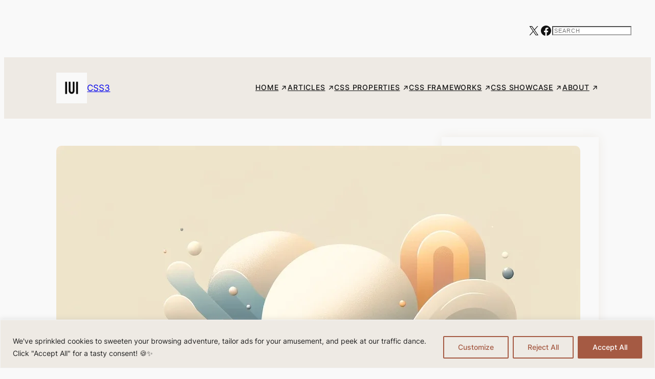

--- FILE ---
content_type: text/html; charset=UTF-8
request_url: https://css3.com/css-properties/
body_size: 70164
content:
<!DOCTYPE html>
<html lang="en-US" prefix="og: https://ogp.me/ns#">
<head><style>img.lazy{min-height:1px}</style><link href="https://css3.com/wp-content/plugins/w3-total-cache/pub/js/lazyload.min.js" as="script">
	<meta charset="UTF-8" />
	<meta name="viewport" content="width=device-width, initial-scale=1" />

<!-- Search Engine Optimization by Rank Math PRO - https://rankmath.com/ -->
<meta name="description" content="Explore the art of CSS with our guide on CSS properties! Dive into a world where creativity meets coding, shaping stunning, modern web designs"/>
<meta name="robots" content="follow, index, max-snippet:-1, max-video-preview:-1, max-image-preview:large"/>
<link rel="canonical" href="https://css3.com/css-properties/" />
<meta property="og:locale" content="en_US" />
<meta property="og:type" content="article" />
<meta property="og:title" content="Styling the Web: Unraveling the Magic of CSS Properties - CSS3" />
<meta property="og:description" content="Explore the art of CSS with our guide on CSS properties! Dive into a world where creativity meets coding, shaping stunning, modern web designs" />
<meta property="og:url" content="https://css3.com/css-properties/" />
<meta property="og:site_name" content="CSS3" />
<meta property="article:publisher" content="https://www.facebook.com/css3com" />
<meta property="article:author" content="https://m.facebook.com/css3com" />
<meta property="article:tag" content="Popular" />
<meta property="article:section" content="CSS Properties" />
<meta property="og:updated_time" content="2024-02-02T10:28:53+00:00" />
<meta property="og:image" content="https://css3.com/wp-content/uploads/2024/01/css-properties.webp" />
<meta property="og:image:secure_url" content="https://css3.com/wp-content/uploads/2024/01/css-properties.webp" />
<meta property="og:image:width" content="1024" />
<meta property="og:image:height" content="1024" />
<meta property="og:image:alt" content="css properties" />
<meta property="og:image:type" content="image/webp" />
<meta property="article:published_time" content="2024-01-04T16:53:32+00:00" />
<meta property="article:modified_time" content="2024-02-02T10:28:53+00:00" />
<meta name="twitter:card" content="summary_large_image" />
<meta name="twitter:title" content="Styling the Web: Unraveling the Magic of CSS Properties - CSS3" />
<meta name="twitter:description" content="Explore the art of CSS with our guide on CSS properties! Dive into a world where creativity meets coding, shaping stunning, modern web designs" />
<meta name="twitter:site" content="@xcss3x" />
<meta name="twitter:creator" content="@xccs3x" />
<meta name="twitter:image" content="https://css3.com/wp-content/uploads/2024/01/css-properties.webp" />
<script type="application/ld+json" class="rank-math-schema-pro">{"@context":"https://schema.org","@graph":[[{"@context":"https://schema.org","@type":"SiteNavigationElement","@id":"#rank-math-toc","name":"Color: Painting the Canvas","url":"https://css3.com/css-properties/#color-painting-the-canvas"},{"@context":"https://schema.org","@type":"SiteNavigationElement","@id":"#rank-math-toc","name":"The Boring Theory","url":"https://css3.com/css-properties/#the-boring-theory"},{"@context":"https://schema.org","@type":"SiteNavigationElement","@id":"#rank-math-toc","name":"The Fun Way Of Looking At It","url":"https://css3.com/css-properties/#the-fun-way-of-looking-at-it"},{"@context":"https://schema.org","@type":"SiteNavigationElement","@id":"#rank-math-toc","name":"Font-family: The Voice of Text","url":"https://css3.com/css-properties/#font-family-the-voice-of-text"},{"@context":"https://schema.org","@type":"SiteNavigationElement","@id":"#rank-math-toc","name":"The Boring Theory","url":"https://css3.com/css-properties/#the-boring-theory-1"},{"@context":"https://schema.org","@type":"SiteNavigationElement","@id":"#rank-math-toc","name":"The Fun Way Of Looking At It","url":"https://css3.com/css-properties/#the-fun-way-of-looking-at-it-2"},{"@context":"https://schema.org","@type":"SiteNavigationElement","@id":"#rank-math-toc","name":"Margin &amp; Padding: The Space Architects","url":"https://css3.com/css-properties/#margin-padding-the-space-architects"},{"@context":"https://schema.org","@type":"SiteNavigationElement","@id":"#rank-math-toc","name":"The Boring Theory","url":"https://css3.com/css-properties/#the-boring-theory-3"},{"@context":"https://schema.org","@type":"SiteNavigationElement","@id":"#rank-math-toc","name":"The Fun Way Of Looking At It","url":"https://css3.com/css-properties/#the-fun-way-of-looking-at-it-4"},{"@context":"https://schema.org","@type":"SiteNavigationElement","@id":"#rank-math-toc","name":"Background: Setting the Stage","url":"https://css3.com/css-properties/#background-setting-the-stage"},{"@context":"https://schema.org","@type":"SiteNavigationElement","@id":"#rank-math-toc","name":"The Boring Theory","url":"https://css3.com/css-properties/#the-boring-theory-5"},{"@context":"https://schema.org","@type":"SiteNavigationElement","@id":"#rank-math-toc","name":"The Fun Way Of Looking At It","url":"https://css3.com/css-properties/#the-fun-way-of-looking-at-it-6"},{"@context":"https://schema.org","@type":"SiteNavigationElement","@id":"#rank-math-toc","name":"Display: The Form Changer","url":"https://css3.com/css-properties/#display-the-form-changer"},{"@context":"https://schema.org","@type":"SiteNavigationElement","@id":"#rank-math-toc","name":"The Boring Theory","url":"https://css3.com/css-properties/#the-boring-theory-7"},{"@context":"https://schema.org","@type":"SiteNavigationElement","@id":"#rank-math-toc","name":"The Fun Way Of Looking At It","url":"https://css3.com/css-properties/#the-fun-way-of-looking-at-it-8"},{"@context":"https://schema.org","@type":"SiteNavigationElement","@id":"#rank-math-toc","name":"Position: The Locator","url":"https://css3.com/css-properties/#position-the-locator"},{"@context":"https://schema.org","@type":"SiteNavigationElement","@id":"#rank-math-toc","name":"The Boring Theory","url":"https://css3.com/css-properties/#the-boring-theory-9"},{"@context":"https://schema.org","@type":"SiteNavigationElement","@id":"#rank-math-toc","name":"The Fun Way Of Looking At It","url":"https://css3.com/css-properties/#the-fun-way-of-looking-at-it-10"},{"@context":"https://schema.org","@type":"SiteNavigationElement","@id":"#rank-math-toc","name":"Border: The Outline Artist","url":"https://css3.com/css-properties/#border-the-outline-artist"},{"@context":"https://schema.org","@type":"SiteNavigationElement","@id":"#rank-math-toc","name":"The Boring Theory","url":"https://css3.com/css-properties/#the-boring-theory-11"},{"@context":"https://schema.org","@type":"SiteNavigationElement","@id":"#rank-math-toc","name":"The Fun Way Of Looking At It","url":"https://css3.com/css-properties/#the-fun-way-of-looking-at-it-12"},{"@context":"https://schema.org","@type":"SiteNavigationElement","@id":"#rank-math-toc","name":"Opacity: The Transparency Master","url":"https://css3.com/css-properties/#opacity-the-transparency-master"},{"@context":"https://schema.org","@type":"SiteNavigationElement","@id":"#rank-math-toc","name":"The Boring Theory","url":"https://css3.com/css-properties/#the-boring-theory-13"},{"@context":"https://schema.org","@type":"SiteNavigationElement","@id":"#rank-math-toc","name":"The Fun Way Of Looking At It","url":"https://css3.com/css-properties/#the-fun-way-of-looking-at-it-14"},{"@context":"https://schema.org","@type":"SiteNavigationElement","@id":"#rank-math-toc","name":"Z-index: The Stack Controller","url":"https://css3.com/css-properties/#z-index-the-stack-controller"},{"@context":"https://schema.org","@type":"SiteNavigationElement","@id":"#rank-math-toc","name":"The Boring Theory","url":"https://css3.com/css-properties/#the-boring-theory-15"},{"@context":"https://schema.org","@type":"SiteNavigationElement","@id":"#rank-math-toc","name":"The Fun Way Of Looking At It","url":"https://css3.com/css-properties/#the-fun-way-of-looking-at-it-16"},{"@context":"https://schema.org","@type":"SiteNavigationElement","@id":"#rank-math-toc","name":"Flex-grow &amp; Flex-shrink: The Flex Sizers","url":"https://css3.com/css-properties/#flex-grow-flex-shrink-the-flex-sizers"},{"@context":"https://schema.org","@type":"SiteNavigationElement","@id":"#rank-math-toc","name":"The Boring Theory","url":"https://css3.com/css-properties/#the-boring-theory-17"},{"@context":"https://schema.org","@type":"SiteNavigationElement","@id":"#rank-math-toc","name":"The Fun Way Of Looking At It","url":"https://css3.com/css-properties/#the-fun-way-of-looking-at-it-18"},{"@context":"https://schema.org","@type":"SiteNavigationElement","@id":"#rank-math-toc","name":"Box-shadow: The Illusionist","url":"https://css3.com/css-properties/#box-shadow-the-illusionist"},{"@context":"https://schema.org","@type":"SiteNavigationElement","@id":"#rank-math-toc","name":"The Boring Theory","url":"https://css3.com/css-properties/#the-boring-theory-19"},{"@context":"https://schema.org","@type":"SiteNavigationElement","@id":"#rank-math-toc","name":"The Fun Way Of Looking At It","url":"https://css3.com/css-properties/#the-fun-way-of-looking-at-it-20"},{"@context":"https://schema.org","@type":"SiteNavigationElement","@id":"#rank-math-toc","name":"Text-shadow: The Typographic Artist","url":"https://css3.com/css-properties/#text-shadow-the-typographic-artist"},{"@context":"https://schema.org","@type":"SiteNavigationElement","@id":"#rank-math-toc","name":"The Boring Theory","url":"https://css3.com/css-properties/#the-boring-theory-21"},{"@context":"https://schema.org","@type":"SiteNavigationElement","@id":"#rank-math-toc","name":"The Fun Way Of Looking At It","url":"https://css3.com/css-properties/#the-fun-way-of-looking-at-it-22"},{"@context":"https://schema.org","@type":"SiteNavigationElement","@id":"#rank-math-toc","name":"Overflow: The Content Controller","url":"https://css3.com/css-properties/#overflow-the-content-controller"},{"@context":"https://schema.org","@type":"SiteNavigationElement","@id":"#rank-math-toc","name":"The Boring Theory","url":"https://css3.com/css-properties/#the-boring-theory-23"},{"@context":"https://schema.org","@type":"SiteNavigationElement","@id":"#rank-math-toc","name":"The Fun Way Of Looking At It","url":"https://css3.com/css-properties/#the-fun-way-of-looking-at-it-24"},{"@context":"https://schema.org","@type":"SiteNavigationElement","@id":"#rank-math-toc","name":"Cursor: The Interaction Indicator","url":"https://css3.com/css-properties/#cursor-the-interaction-indicator"},{"@context":"https://schema.org","@type":"SiteNavigationElement","@id":"#rank-math-toc","name":"The Boring Theory","url":"https://css3.com/css-properties/#the-boring-theory-25"},{"@context":"https://schema.org","@type":"SiteNavigationElement","@id":"#rank-math-toc","name":"The Fun Way Of Looking At It","url":"https://css3.com/css-properties/#the-fun-way-of-looking-at-it-26"},{"@context":"https://schema.org","@type":"SiteNavigationElement","@id":"#rank-math-toc","name":"Transition: The Smooth Transformer","url":"https://css3.com/css-properties/#transition-the-smooth-transformer"},{"@context":"https://schema.org","@type":"SiteNavigationElement","@id":"#rank-math-toc","name":"The Boring Theory","url":"https://css3.com/css-properties/#the-boring-theory-27"},{"@context":"https://schema.org","@type":"SiteNavigationElement","@id":"#rank-math-toc","name":"The Fun Way Of Looking At It","url":"https://css3.com/css-properties/#the-fun-way-of-looking-at-it-28"},{"@context":"https://schema.org","@type":"SiteNavigationElement","@id":"#rank-math-toc","name":"Animation: The Dynamic Storyteller","url":"https://css3.com/css-properties/#animation-the-dynamic-storyteller"},{"@context":"https://schema.org","@type":"SiteNavigationElement","@id":"#rank-math-toc","name":"The Boring Theory","url":"https://css3.com/css-properties/#the-boring-theory-29"},{"@context":"https://schema.org","@type":"SiteNavigationElement","@id":"#rank-math-toc","name":"The Fun Way Of Looking At It","url":"https://css3.com/css-properties/#the-fun-way-of-looking-at-it-30"},{"@context":"https://schema.org","@type":"SiteNavigationElement","@id":"#rank-math-toc","name":"Visibility: The Concealer","url":"https://css3.com/css-properties/#visibility-the-concealer"},{"@context":"https://schema.org","@type":"SiteNavigationElement","@id":"#rank-math-toc","name":"The Boring Theory","url":"https://css3.com/css-properties/#the-boring-theory-31"},{"@context":"https://schema.org","@type":"SiteNavigationElement","@id":"#rank-math-toc","name":"The Fun Way Of Looking At It","url":"https://css3.com/css-properties/#the-fun-way-of-looking-at-it-32"},{"@context":"https://schema.org","@type":"SiteNavigationElement","@id":"#rank-math-toc","name":"Text-transform: The Stylist","url":"https://css3.com/css-properties/#text-transform-the-stylist"},{"@context":"https://schema.org","@type":"SiteNavigationElement","@id":"#rank-math-toc","name":"The Boring Theory","url":"https://css3.com/css-properties/#the-boring-theory-33"},{"@context":"https://schema.org","@type":"SiteNavigationElement","@id":"#rank-math-toc","name":"The Fun Way Of Looking At It","url":"https://css3.com/css-properties/#the-fun-way-of-looking-at-it-34"},{"@context":"https://schema.org","@type":"SiteNavigationElement","@id":"#rank-math-toc","name":"Vertical-align: The Aligner","url":"https://css3.com/css-properties/#vertical-align-the-aligner"},{"@context":"https://schema.org","@type":"SiteNavigationElement","@id":"#rank-math-toc","name":"The Boring Theory","url":"https://css3.com/css-properties/#the-boring-theory-35"},{"@context":"https://schema.org","@type":"SiteNavigationElement","@id":"#rank-math-toc","name":"The Fun Way Of Looking At It","url":"https://css3.com/css-properties/#the-fun-way-of-looking-at-it-36"},{"@context":"https://schema.org","@type":"SiteNavigationElement","@id":"#rank-math-toc","name":"Letter-spacing: The Spacing Expert","url":"https://css3.com/css-properties/#letter-spacing-the-spacing-expert"},{"@context":"https://schema.org","@type":"SiteNavigationElement","@id":"#rank-math-toc","name":"The Boring Theory","url":"https://css3.com/css-properties/#the-boring-theory-37"},{"@context":"https://schema.org","@type":"SiteNavigationElement","@id":"#rank-math-toc","name":"The Fun Way Of Looking At It","url":"https://css3.com/css-properties/#the-fun-way-of-looking-at-it-38"},{"@context":"https://schema.org","@type":"SiteNavigationElement","@id":"#rank-math-toc","name":"Flex-wrap: The Responsive Flexbox Wrangler","url":"https://css3.com/css-properties/#flex-wrap-the-responsive-flexbox-wrangler"},{"@context":"https://schema.org","@type":"SiteNavigationElement","@id":"#rank-math-toc","name":"The Boring Theory","url":"https://css3.com/css-properties/#the-boring-theory-39"},{"@context":"https://schema.org","@type":"SiteNavigationElement","@id":"#rank-math-toc","name":"The Fun Way Of Looking At It","url":"https://css3.com/css-properties/#the-fun-way-of-looking-at-it-40"},{"@context":"https://schema.org","@type":"SiteNavigationElement","@id":"#rank-math-toc","name":"Border-radius: The Corner Rounder","url":"https://css3.com/css-properties/#border-radius-the-corner-rounder"},{"@context":"https://schema.org","@type":"SiteNavigationElement","@id":"#rank-math-toc","name":"The Boring Theory","url":"https://css3.com/css-properties/#the-boring-theory-41"},{"@context":"https://schema.org","@type":"SiteNavigationElement","@id":"#rank-math-toc","name":"The Fun Way Of Looking At It","url":"https://css3.com/css-properties/#the-fun-way-of-looking-at-it-42"},{"@context":"https://schema.org","@type":"SiteNavigationElement","@id":"#rank-math-toc","name":"Filter: The Visual Effect Artist","url":"https://css3.com/css-properties/#filter-the-visual-effect-artist"},{"@context":"https://schema.org","@type":"SiteNavigationElement","@id":"#rank-math-toc","name":"The Boring Theory","url":"https://css3.com/css-properties/#the-boring-theory-43"},{"@context":"https://schema.org","@type":"SiteNavigationElement","@id":"#rank-math-toc","name":"The Fun Way Of Looking At It","url":"https://css3.com/css-properties/#the-fun-way-of-looking-at-it-44"},{"@context":"https://schema.org","@type":"SiteNavigationElement","@id":"#rank-math-toc","name":"Grid-template-columns &amp; Grid-template-rows: The Grid Definers","url":"https://css3.com/css-properties/#grid-template-columns-grid-template-rows-the-grid-definers"},{"@context":"https://schema.org","@type":"SiteNavigationElement","@id":"#rank-math-toc","name":"The Boring Theory","url":"https://css3.com/css-properties/#the-boring-theory-45"},{"@context":"https://schema.org","@type":"SiteNavigationElement","@id":"#rank-math-toc","name":"The Fun Way Of Looking At It","url":"https://css3.com/css-properties/#the-fun-way-of-looking-at-it-46"},{"@context":"https://schema.org","@type":"SiteNavigationElement","@id":"#rank-math-toc","name":"Object-fit: The Media Fitter","url":"https://css3.com/css-properties/#object-fit-the-media-fitter"},{"@context":"https://schema.org","@type":"SiteNavigationElement","@id":"#rank-math-toc","name":"The Boring Theory","url":"https://css3.com/css-properties/#the-boring-theory-47"},{"@context":"https://schema.org","@type":"SiteNavigationElement","@id":"#rank-math-toc","name":"The Fun Way Of Looking At It","url":"https://css3.com/css-properties/#the-fun-way-of-looking-at-it-48"},{"@context":"https://schema.org","@type":"SiteNavigationElement","@id":"#rank-math-toc","name":"Word-wrap &amp; Word-break: The Text Wranglers","url":"https://css3.com/css-properties/#word-wrap-word-break-the-text-wranglers"},{"@context":"https://schema.org","@type":"SiteNavigationElement","@id":"#rank-math-toc","name":"The Boring Theory","url":"https://css3.com/css-properties/#the-boring-theory-49"},{"@context":"https://schema.org","@type":"SiteNavigationElement","@id":"#rank-math-toc","name":"The Fun Way Of Looking At It","url":"https://css3.com/css-properties/#the-fun-way-of-looking-at-it-50"},{"@context":"https://schema.org","@type":"SiteNavigationElement","@id":"#rank-math-toc","name":"Line-height: The Vertical Rhythm Setter","url":"https://css3.com/css-properties/#line-height-the-vertical-rhythm-setter"},{"@context":"https://schema.org","@type":"SiteNavigationElement","@id":"#rank-math-toc","name":"The Boring Theory","url":"https://css3.com/css-properties/#the-boring-theory-51"},{"@context":"https://schema.org","@type":"SiteNavigationElement","@id":"#rank-math-toc","name":"The Fun Way Of Looking At It","url":"https://css3.com/css-properties/#the-fun-way-of-looking-at-it-52"},{"@context":"https://schema.org","@type":"SiteNavigationElement","@id":"#rank-math-toc","name":"Max-width &amp; Max-height: The Size Limiters","url":"https://css3.com/css-properties/#max-width-max-height-the-size-limiters"},{"@context":"https://schema.org","@type":"SiteNavigationElement","@id":"#rank-math-toc","name":"The Boring Theory","url":"https://css3.com/css-properties/#the-boring-theory-53"},{"@context":"https://schema.org","@type":"SiteNavigationElement","@id":"#rank-math-toc","name":"The Fun Way Of Looking At It","url":"https://css3.com/css-properties/#the-fun-way-of-looking-at-it-54"},{"@context":"https://schema.org","@type":"SiteNavigationElement","@id":"#rank-math-toc","name":"Will-change: The Performance Optimizer","url":"https://css3.com/css-properties/#will-change-the-performance-optimizer"},{"@context":"https://schema.org","@type":"SiteNavigationElement","@id":"#rank-math-toc","name":"The Boring Theory","url":"https://css3.com/css-properties/#the-boring-theory-55"},{"@context":"https://schema.org","@type":"SiteNavigationElement","@id":"#rank-math-toc","name":"The Fun Way Of Looking At It","url":"https://css3.com/css-properties/#the-fun-way-of-looking-at-it-56"},{"@context":"https://schema.org","@type":"SiteNavigationElement","@id":"#rank-math-toc","name":"Pointer-events: The Interaction Regulator","url":"https://css3.com/css-properties/#pointer-events-the-interaction-regulator"},{"@context":"https://schema.org","@type":"SiteNavigationElement","@id":"#rank-math-toc","name":"The Boring Theory","url":"https://css3.com/css-properties/#the-boring-theory-57"},{"@context":"https://schema.org","@type":"SiteNavigationElement","@id":"#rank-math-toc","name":"The Fun Way Of Looking At It","url":"https://css3.com/css-properties/#the-fun-way-of-looking-at-it-58"},{"@context":"https://schema.org","@type":"SiteNavigationElement","@id":"#rank-math-toc","name":"Conclusion","url":"https://css3.com/css-properties/#conclusion"}],{"@type":["Person","Organization"],"@id":"https://css3.com/#person","name":"CSS3","sameAs":["https://www.facebook.com/css3com","https://twitter.com/xcss3x","https://www.pinterest.com/css3com"],"logo":{"@type":"ImageObject","@id":"https://css3.com/#logo","url":"http://css3.com/wp-content/uploads/2023/12/css3-logo.webp","contentUrl":"http://css3.com/wp-content/uploads/2023/12/css3-logo.webp","caption":"CSS3","inLanguage":"en-US","width":"512","height":"512"},"image":{"@type":"ImageObject","@id":"https://css3.com/#logo","url":"http://css3.com/wp-content/uploads/2023/12/css3-logo.webp","contentUrl":"http://css3.com/wp-content/uploads/2023/12/css3-logo.webp","caption":"CSS3","inLanguage":"en-US","width":"512","height":"512"}},{"@type":"WebSite","@id":"https://css3.com/#website","url":"https://css3.com","name":"CSS3","publisher":{"@id":"https://css3.com/#person"},"inLanguage":"en-US"},{"@type":"ImageObject","@id":"https://css3.com/wp-content/uploads/2024/01/css-properties.webp","url":"https://css3.com/wp-content/uploads/2024/01/css-properties.webp","width":"1024","height":"1024","inLanguage":"en-US"},{"@type":"BreadcrumbList","@id":"https://css3.com/css-properties/#breadcrumb","itemListElement":[{"@type":"ListItem","position":"1","item":{"@id":"https://css3.com","name":"Home"}},{"@type":"ListItem","position":"2","item":{"@id":"https://css3.com/category/css-properties/","name":"CSS Properties"}},{"@type":"ListItem","position":"3","item":{"@id":"https://css3.com/css-properties/","name":"Styling the Web: Unraveling the Magic of CSS Properties"}}]},{"@type":"WebPage","@id":"https://css3.com/css-properties/#webpage","url":"https://css3.com/css-properties/","name":"Styling the Web: Unraveling the Magic of CSS Properties - CSS3","datePublished":"2024-01-04T16:53:32+00:00","dateModified":"2024-02-02T10:28:53+00:00","isPartOf":{"@id":"https://css3.com/#website"},"primaryImageOfPage":{"@id":"https://css3.com/wp-content/uploads/2024/01/css-properties.webp"},"inLanguage":"en-US","breadcrumb":{"@id":"https://css3.com/css-properties/#breadcrumb"}},{"@type":"Person","@id":"https://css3.com/css-properties/#author","name":"Calum West","image":{"@type":"ImageObject","@id":"https://secure.gravatar.com/avatar/078855b14764dfb3920679f76bc411c016a47f6d021663d1f6dd05bd1ca15f36?s=96&amp;d=mm&amp;r=g","url":"https://secure.gravatar.com/avatar/078855b14764dfb3920679f76bc411c016a47f6d021663d1f6dd05bd1ca15f36?s=96&amp;d=mm&amp;r=g","caption":"Calum West","inLanguage":"en-US"},"sameAs":["https://css3.com","https://m.facebook.com/css3com","https://twitter.com/xccs3x"]},{"@type":"BlogPosting","headline":"Styling the Web: Unraveling the Magic of CSS Properties - CSS3","keywords":"css properties","datePublished":"2024-01-04T16:53:32+00:00","dateModified":"2024-02-02T10:28:53+00:00","articleSection":"CSS Properties","author":{"@id":"https://css3.com/css-properties/#author","name":"Calum West"},"publisher":{"@id":"https://css3.com/#person"},"description":"Explore the art of CSS with our guide on CSS properties! Dive into a world where creativity meets coding, shaping stunning, modern web designs","name":"Styling the Web: Unraveling the Magic of CSS Properties - CSS3","@id":"https://css3.com/css-properties/#richSnippet","isPartOf":{"@id":"https://css3.com/css-properties/#webpage"},"image":{"@id":"https://css3.com/wp-content/uploads/2024/01/css-properties.webp"},"inLanguage":"en-US","mainEntityOfPage":{"@id":"https://css3.com/css-properties/#webpage"}}]}</script>
<!-- /Rank Math WordPress SEO plugin -->

<title>Styling the Web: Unraveling the Magic of CSS Properties - CSS3</title>
<link rel='dns-prefetch' href='//www.googletagmanager.com' />
<link rel="alternate" type="application/rss+xml" title="CSS3 &raquo; Feed" href="https://css3.com/feed/" />
<link rel="alternate" title="oEmbed (JSON)" type="application/json+oembed" href="https://css3.com/wp-json/oembed/1.0/embed?url=https%3A%2F%2Fcss3.com%2Fcss-properties%2F" />
<link rel="alternate" title="oEmbed (XML)" type="text/xml+oembed" href="https://css3.com/wp-json/oembed/1.0/embed?url=https%3A%2F%2Fcss3.com%2Fcss-properties%2F&#038;format=xml" />
<style id='wp-img-auto-sizes-contain-inline-css'>
img:is([sizes=auto i],[sizes^="auto," i]){contain-intrinsic-size:3000px 1500px}
/*# sourceURL=wp-img-auto-sizes-contain-inline-css */
</style>
<link rel='stylesheet' id='jvm-rich-text-icons-icon-font-css-css' href='https://css3.com/wp-content/plugins/jvm-rich-text-icons/dist/fa-4.7/font-awesome.min.css?ver=6.9' media='all' />
<style id='wp-block-social-links-inline-css'>
.wp-block-social-links{background:none;box-sizing:border-box;margin-left:0;padding-left:0;padding-right:0;text-indent:0}.wp-block-social-links .wp-social-link a,.wp-block-social-links .wp-social-link a:hover{border-bottom:0;box-shadow:none;text-decoration:none}.wp-block-social-links .wp-social-link svg{height:1em;width:1em}.wp-block-social-links .wp-social-link span:not(.screen-reader-text){font-size:.65em;margin-left:.5em;margin-right:.5em}.wp-block-social-links.has-small-icon-size{font-size:16px}.wp-block-social-links,.wp-block-social-links.has-normal-icon-size{font-size:24px}.wp-block-social-links.has-large-icon-size{font-size:36px}.wp-block-social-links.has-huge-icon-size{font-size:48px}.wp-block-social-links.aligncenter{display:flex;justify-content:center}.wp-block-social-links.alignright{justify-content:flex-end}.wp-block-social-link{border-radius:9999px;display:block}@media not (prefers-reduced-motion){.wp-block-social-link{transition:transform .1s ease}}.wp-block-social-link{height:auto}.wp-block-social-link a{align-items:center;display:flex;line-height:0}.wp-block-social-link:hover{transform:scale(1.1)}.wp-block-social-links .wp-block-social-link.wp-social-link{display:inline-block;margin:0;padding:0}.wp-block-social-links .wp-block-social-link.wp-social-link .wp-block-social-link-anchor,.wp-block-social-links .wp-block-social-link.wp-social-link .wp-block-social-link-anchor svg,.wp-block-social-links .wp-block-social-link.wp-social-link .wp-block-social-link-anchor:active,.wp-block-social-links .wp-block-social-link.wp-social-link .wp-block-social-link-anchor:hover,.wp-block-social-links .wp-block-social-link.wp-social-link .wp-block-social-link-anchor:visited{color:currentColor;fill:currentColor}:where(.wp-block-social-links:not(.is-style-logos-only)) .wp-social-link{background-color:#f0f0f0;color:#444}:where(.wp-block-social-links:not(.is-style-logos-only)) .wp-social-link-amazon{background-color:#f90;color:#fff}:where(.wp-block-social-links:not(.is-style-logos-only)) .wp-social-link-bandcamp{background-color:#1ea0c3;color:#fff}:where(.wp-block-social-links:not(.is-style-logos-only)) .wp-social-link-behance{background-color:#0757fe;color:#fff}:where(.wp-block-social-links:not(.is-style-logos-only)) .wp-social-link-bluesky{background-color:#0a7aff;color:#fff}:where(.wp-block-social-links:not(.is-style-logos-only)) .wp-social-link-codepen{background-color:#1e1f26;color:#fff}:where(.wp-block-social-links:not(.is-style-logos-only)) .wp-social-link-deviantart{background-color:#02e49b;color:#fff}:where(.wp-block-social-links:not(.is-style-logos-only)) .wp-social-link-discord{background-color:#5865f2;color:#fff}:where(.wp-block-social-links:not(.is-style-logos-only)) .wp-social-link-dribbble{background-color:#e94c89;color:#fff}:where(.wp-block-social-links:not(.is-style-logos-only)) .wp-social-link-dropbox{background-color:#4280ff;color:#fff}:where(.wp-block-social-links:not(.is-style-logos-only)) .wp-social-link-etsy{background-color:#f45800;color:#fff}:where(.wp-block-social-links:not(.is-style-logos-only)) .wp-social-link-facebook{background-color:#0866ff;color:#fff}:where(.wp-block-social-links:not(.is-style-logos-only)) .wp-social-link-fivehundredpx{background-color:#000;color:#fff}:where(.wp-block-social-links:not(.is-style-logos-only)) .wp-social-link-flickr{background-color:#0461dd;color:#fff}:where(.wp-block-social-links:not(.is-style-logos-only)) .wp-social-link-foursquare{background-color:#e65678;color:#fff}:where(.wp-block-social-links:not(.is-style-logos-only)) .wp-social-link-github{background-color:#24292d;color:#fff}:where(.wp-block-social-links:not(.is-style-logos-only)) .wp-social-link-goodreads{background-color:#eceadd;color:#382110}:where(.wp-block-social-links:not(.is-style-logos-only)) .wp-social-link-google{background-color:#ea4434;color:#fff}:where(.wp-block-social-links:not(.is-style-logos-only)) .wp-social-link-gravatar{background-color:#1d4fc4;color:#fff}:where(.wp-block-social-links:not(.is-style-logos-only)) .wp-social-link-instagram{background-color:#f00075;color:#fff}:where(.wp-block-social-links:not(.is-style-logos-only)) .wp-social-link-lastfm{background-color:#e21b24;color:#fff}:where(.wp-block-social-links:not(.is-style-logos-only)) .wp-social-link-linkedin{background-color:#0d66c2;color:#fff}:where(.wp-block-social-links:not(.is-style-logos-only)) .wp-social-link-mastodon{background-color:#3288d4;color:#fff}:where(.wp-block-social-links:not(.is-style-logos-only)) .wp-social-link-medium{background-color:#000;color:#fff}:where(.wp-block-social-links:not(.is-style-logos-only)) .wp-social-link-meetup{background-color:#f6405f;color:#fff}:where(.wp-block-social-links:not(.is-style-logos-only)) .wp-social-link-patreon{background-color:#000;color:#fff}:where(.wp-block-social-links:not(.is-style-logos-only)) .wp-social-link-pinterest{background-color:#e60122;color:#fff}:where(.wp-block-social-links:not(.is-style-logos-only)) .wp-social-link-pocket{background-color:#ef4155;color:#fff}:where(.wp-block-social-links:not(.is-style-logos-only)) .wp-social-link-reddit{background-color:#ff4500;color:#fff}:where(.wp-block-social-links:not(.is-style-logos-only)) .wp-social-link-skype{background-color:#0478d7;color:#fff}:where(.wp-block-social-links:not(.is-style-logos-only)) .wp-social-link-snapchat{background-color:#fefc00;color:#fff;stroke:#000}:where(.wp-block-social-links:not(.is-style-logos-only)) .wp-social-link-soundcloud{background-color:#ff5600;color:#fff}:where(.wp-block-social-links:not(.is-style-logos-only)) .wp-social-link-spotify{background-color:#1bd760;color:#fff}:where(.wp-block-social-links:not(.is-style-logos-only)) .wp-social-link-telegram{background-color:#2aabee;color:#fff}:where(.wp-block-social-links:not(.is-style-logos-only)) .wp-social-link-threads{background-color:#000;color:#fff}:where(.wp-block-social-links:not(.is-style-logos-only)) .wp-social-link-tiktok{background-color:#000;color:#fff}:where(.wp-block-social-links:not(.is-style-logos-only)) .wp-social-link-tumblr{background-color:#011835;color:#fff}:where(.wp-block-social-links:not(.is-style-logos-only)) .wp-social-link-twitch{background-color:#6440a4;color:#fff}:where(.wp-block-social-links:not(.is-style-logos-only)) .wp-social-link-twitter{background-color:#1da1f2;color:#fff}:where(.wp-block-social-links:not(.is-style-logos-only)) .wp-social-link-vimeo{background-color:#1eb7ea;color:#fff}:where(.wp-block-social-links:not(.is-style-logos-only)) .wp-social-link-vk{background-color:#4680c2;color:#fff}:where(.wp-block-social-links:not(.is-style-logos-only)) .wp-social-link-wordpress{background-color:#3499cd;color:#fff}:where(.wp-block-social-links:not(.is-style-logos-only)) .wp-social-link-whatsapp{background-color:#25d366;color:#fff}:where(.wp-block-social-links:not(.is-style-logos-only)) .wp-social-link-x{background-color:#000;color:#fff}:where(.wp-block-social-links:not(.is-style-logos-only)) .wp-social-link-yelp{background-color:#d32422;color:#fff}:where(.wp-block-social-links:not(.is-style-logos-only)) .wp-social-link-youtube{background-color:red;color:#fff}:where(.wp-block-social-links.is-style-logos-only) .wp-social-link{background:none}:where(.wp-block-social-links.is-style-logos-only) .wp-social-link svg{height:1.25em;width:1.25em}:where(.wp-block-social-links.is-style-logos-only) .wp-social-link-amazon{color:#f90}:where(.wp-block-social-links.is-style-logos-only) .wp-social-link-bandcamp{color:#1ea0c3}:where(.wp-block-social-links.is-style-logos-only) .wp-social-link-behance{color:#0757fe}:where(.wp-block-social-links.is-style-logos-only) .wp-social-link-bluesky{color:#0a7aff}:where(.wp-block-social-links.is-style-logos-only) .wp-social-link-codepen{color:#1e1f26}:where(.wp-block-social-links.is-style-logos-only) .wp-social-link-deviantart{color:#02e49b}:where(.wp-block-social-links.is-style-logos-only) .wp-social-link-discord{color:#5865f2}:where(.wp-block-social-links.is-style-logos-only) .wp-social-link-dribbble{color:#e94c89}:where(.wp-block-social-links.is-style-logos-only) .wp-social-link-dropbox{color:#4280ff}:where(.wp-block-social-links.is-style-logos-only) .wp-social-link-etsy{color:#f45800}:where(.wp-block-social-links.is-style-logos-only) .wp-social-link-facebook{color:#0866ff}:where(.wp-block-social-links.is-style-logos-only) .wp-social-link-fivehundredpx{color:#000}:where(.wp-block-social-links.is-style-logos-only) .wp-social-link-flickr{color:#0461dd}:where(.wp-block-social-links.is-style-logos-only) .wp-social-link-foursquare{color:#e65678}:where(.wp-block-social-links.is-style-logos-only) .wp-social-link-github{color:#24292d}:where(.wp-block-social-links.is-style-logos-only) .wp-social-link-goodreads{color:#382110}:where(.wp-block-social-links.is-style-logos-only) .wp-social-link-google{color:#ea4434}:where(.wp-block-social-links.is-style-logos-only) .wp-social-link-gravatar{color:#1d4fc4}:where(.wp-block-social-links.is-style-logos-only) .wp-social-link-instagram{color:#f00075}:where(.wp-block-social-links.is-style-logos-only) .wp-social-link-lastfm{color:#e21b24}:where(.wp-block-social-links.is-style-logos-only) .wp-social-link-linkedin{color:#0d66c2}:where(.wp-block-social-links.is-style-logos-only) .wp-social-link-mastodon{color:#3288d4}:where(.wp-block-social-links.is-style-logos-only) .wp-social-link-medium{color:#000}:where(.wp-block-social-links.is-style-logos-only) .wp-social-link-meetup{color:#f6405f}:where(.wp-block-social-links.is-style-logos-only) .wp-social-link-patreon{color:#000}:where(.wp-block-social-links.is-style-logos-only) .wp-social-link-pinterest{color:#e60122}:where(.wp-block-social-links.is-style-logos-only) .wp-social-link-pocket{color:#ef4155}:where(.wp-block-social-links.is-style-logos-only) .wp-social-link-reddit{color:#ff4500}:where(.wp-block-social-links.is-style-logos-only) .wp-social-link-skype{color:#0478d7}:where(.wp-block-social-links.is-style-logos-only) .wp-social-link-snapchat{color:#fff;stroke:#000}:where(.wp-block-social-links.is-style-logos-only) .wp-social-link-soundcloud{color:#ff5600}:where(.wp-block-social-links.is-style-logos-only) .wp-social-link-spotify{color:#1bd760}:where(.wp-block-social-links.is-style-logos-only) .wp-social-link-telegram{color:#2aabee}:where(.wp-block-social-links.is-style-logos-only) .wp-social-link-threads{color:#000}:where(.wp-block-social-links.is-style-logos-only) .wp-social-link-tiktok{color:#000}:where(.wp-block-social-links.is-style-logos-only) .wp-social-link-tumblr{color:#011835}:where(.wp-block-social-links.is-style-logos-only) .wp-social-link-twitch{color:#6440a4}:where(.wp-block-social-links.is-style-logos-only) .wp-social-link-twitter{color:#1da1f2}:where(.wp-block-social-links.is-style-logos-only) .wp-social-link-vimeo{color:#1eb7ea}:where(.wp-block-social-links.is-style-logos-only) .wp-social-link-vk{color:#4680c2}:where(.wp-block-social-links.is-style-logos-only) .wp-social-link-whatsapp{color:#25d366}:where(.wp-block-social-links.is-style-logos-only) .wp-social-link-wordpress{color:#3499cd}:where(.wp-block-social-links.is-style-logos-only) .wp-social-link-x{color:#000}:where(.wp-block-social-links.is-style-logos-only) .wp-social-link-yelp{color:#d32422}:where(.wp-block-social-links.is-style-logos-only) .wp-social-link-youtube{color:red}.wp-block-social-links.is-style-pill-shape .wp-social-link{width:auto}:root :where(.wp-block-social-links .wp-social-link a){padding:.25em}:root :where(.wp-block-social-links.is-style-logos-only .wp-social-link a){padding:0}:root :where(.wp-block-social-links.is-style-pill-shape .wp-social-link a){padding-left:.6666666667em;padding-right:.6666666667em}.wp-block-social-links:not(.has-icon-color):not(.has-icon-background-color) .wp-social-link-snapchat .wp-block-social-link-label{color:#000}
/*# sourceURL=https://css3.com/wp-includes/blocks/social-links/style.min.css */
</style>
<style id='wp-block-search-inline-css'>
.wp-block-search__button{margin-left:10px;word-break:normal}.wp-block-search__button.has-icon{line-height:0}.wp-block-search__button svg{height:1.25em;min-height:24px;min-width:24px;width:1.25em;fill:currentColor;vertical-align:text-bottom}:where(.wp-block-search__button){border:1px solid #ccc;padding:6px 10px}.wp-block-search__inside-wrapper{display:flex;flex:auto;flex-wrap:nowrap;max-width:100%}.wp-block-search__label{width:100%}.wp-block-search.wp-block-search__button-only .wp-block-search__button{box-sizing:border-box;display:flex;flex-shrink:0;justify-content:center;margin-left:0;max-width:100%}.wp-block-search.wp-block-search__button-only .wp-block-search__inside-wrapper{min-width:0!important;transition-property:width}.wp-block-search.wp-block-search__button-only .wp-block-search__input{flex-basis:100%;transition-duration:.3s}.wp-block-search.wp-block-search__button-only.wp-block-search__searchfield-hidden,.wp-block-search.wp-block-search__button-only.wp-block-search__searchfield-hidden .wp-block-search__inside-wrapper{overflow:hidden}.wp-block-search.wp-block-search__button-only.wp-block-search__searchfield-hidden .wp-block-search__input{border-left-width:0!important;border-right-width:0!important;flex-basis:0;flex-grow:0;margin:0;min-width:0!important;padding-left:0!important;padding-right:0!important;width:0!important}:where(.wp-block-search__input){appearance:none;border:1px solid #949494;flex-grow:1;font-family:inherit;font-size:inherit;font-style:inherit;font-weight:inherit;letter-spacing:inherit;line-height:inherit;margin-left:0;margin-right:0;min-width:3rem;padding:8px;text-decoration:unset!important;text-transform:inherit}:where(.wp-block-search__button-inside .wp-block-search__inside-wrapper){background-color:#fff;border:1px solid #949494;box-sizing:border-box;padding:4px}:where(.wp-block-search__button-inside .wp-block-search__inside-wrapper) .wp-block-search__input{border:none;border-radius:0;padding:0 4px}:where(.wp-block-search__button-inside .wp-block-search__inside-wrapper) .wp-block-search__input:focus{outline:none}:where(.wp-block-search__button-inside .wp-block-search__inside-wrapper) :where(.wp-block-search__button){padding:4px 8px}.wp-block-search.aligncenter .wp-block-search__inside-wrapper{margin:auto}.wp-block[data-align=right] .wp-block-search.wp-block-search__button-only .wp-block-search__inside-wrapper{float:right}
/*# sourceURL=https://css3.com/wp-includes/blocks/search/style.min.css */
</style>
<style id='wp-block-group-inline-css'>
.wp-block-group{box-sizing:border-box}:where(.wp-block-group.wp-block-group-is-layout-constrained){position:relative}
/*# sourceURL=https://css3.com/wp-includes/blocks/group/style.min.css */
</style>
<style id='wp-block-site-logo-inline-css'>
.wp-block-site-logo{box-sizing:border-box;line-height:0}.wp-block-site-logo a{display:inline-block;line-height:0}.wp-block-site-logo.is-default-size img{height:auto;width:120px}.wp-block-site-logo img{height:auto;max-width:100%}.wp-block-site-logo a,.wp-block-site-logo img{border-radius:inherit}.wp-block-site-logo.aligncenter{margin-left:auto;margin-right:auto;text-align:center}:root :where(.wp-block-site-logo.is-style-rounded){border-radius:9999px}
/*# sourceURL=https://css3.com/wp-includes/blocks/site-logo/style.min.css */
</style>
<style id='wp-block-site-title-inline-css'>
.wp-block-site-title{box-sizing:border-box}.wp-block-site-title :where(a){color:inherit;font-family:inherit;font-size:inherit;font-style:inherit;font-weight:inherit;letter-spacing:inherit;line-height:inherit;text-decoration:inherit}
/*# sourceURL=https://css3.com/wp-includes/blocks/site-title/style.min.css */
</style>
<style id='wp-block-navigation-link-inline-css'>
.wp-block-navigation .wp-block-navigation-item__label{overflow-wrap:break-word}.wp-block-navigation .wp-block-navigation-item__description{display:none}.link-ui-tools{outline:1px solid #f0f0f0;padding:8px}.link-ui-block-inserter{padding-top:8px}.link-ui-block-inserter__back{margin-left:8px;text-transform:uppercase}

				.is-style-arrow-link .wp-block-navigation-item__label:after {
					content: "\2197";
					padding-inline-start: 0.25rem;
					vertical-align: middle;
					text-decoration: none;
					display: inline-block;
				}
/*# sourceURL=wp-block-navigation-link-inline-css */
</style>
<link rel='stylesheet' id='wp-block-navigation-css' href='https://css3.com/wp-includes/blocks/navigation/style.min.css?ver=6.9' media='all' />
<style id='wp-block-post-featured-image-inline-css'>
.wp-block-post-featured-image{margin-left:0;margin-right:0}.wp-block-post-featured-image a{display:block;height:100%}.wp-block-post-featured-image :where(img){box-sizing:border-box;height:auto;max-width:100%;vertical-align:bottom;width:100%}.wp-block-post-featured-image.alignfull img,.wp-block-post-featured-image.alignwide img{width:100%}.wp-block-post-featured-image .wp-block-post-featured-image__overlay.has-background-dim{background-color:#000;inset:0;position:absolute}.wp-block-post-featured-image{position:relative}.wp-block-post-featured-image .wp-block-post-featured-image__overlay.has-background-gradient{background-color:initial}.wp-block-post-featured-image .wp-block-post-featured-image__overlay.has-background-dim-0{opacity:0}.wp-block-post-featured-image .wp-block-post-featured-image__overlay.has-background-dim-10{opacity:.1}.wp-block-post-featured-image .wp-block-post-featured-image__overlay.has-background-dim-20{opacity:.2}.wp-block-post-featured-image .wp-block-post-featured-image__overlay.has-background-dim-30{opacity:.3}.wp-block-post-featured-image .wp-block-post-featured-image__overlay.has-background-dim-40{opacity:.4}.wp-block-post-featured-image .wp-block-post-featured-image__overlay.has-background-dim-50{opacity:.5}.wp-block-post-featured-image .wp-block-post-featured-image__overlay.has-background-dim-60{opacity:.6}.wp-block-post-featured-image .wp-block-post-featured-image__overlay.has-background-dim-70{opacity:.7}.wp-block-post-featured-image .wp-block-post-featured-image__overlay.has-background-dim-80{opacity:.8}.wp-block-post-featured-image .wp-block-post-featured-image__overlay.has-background-dim-90{opacity:.9}.wp-block-post-featured-image .wp-block-post-featured-image__overlay.has-background-dim-100{opacity:1}.wp-block-post-featured-image:where(.alignleft,.alignright){width:100%}
/*# sourceURL=https://css3.com/wp-includes/blocks/post-featured-image/style.min.css */
</style>
<style id='wp-block-post-title-inline-css'>
.wp-block-post-title{box-sizing:border-box;word-break:break-word}.wp-block-post-title :where(a){display:inline-block;font-family:inherit;font-size:inherit;font-style:inherit;font-weight:inherit;letter-spacing:inherit;line-height:inherit;text-decoration:inherit}
/*# sourceURL=https://css3.com/wp-includes/blocks/post-title/style.min.css */
</style>
<style id='wp-block-image-inline-css'>
.wp-block-image>a,.wp-block-image>figure>a{display:inline-block}.wp-block-image img{box-sizing:border-box;height:auto;max-width:100%;vertical-align:bottom}@media not (prefers-reduced-motion){.wp-block-image img.hide{visibility:hidden}.wp-block-image img.show{animation:show-content-image .4s}}.wp-block-image[style*=border-radius] img,.wp-block-image[style*=border-radius]>a{border-radius:inherit}.wp-block-image.has-custom-border img{box-sizing:border-box}.wp-block-image.aligncenter{text-align:center}.wp-block-image.alignfull>a,.wp-block-image.alignwide>a{width:100%}.wp-block-image.alignfull img,.wp-block-image.alignwide img{height:auto;width:100%}.wp-block-image .aligncenter,.wp-block-image .alignleft,.wp-block-image .alignright,.wp-block-image.aligncenter,.wp-block-image.alignleft,.wp-block-image.alignright{display:table}.wp-block-image .aligncenter>figcaption,.wp-block-image .alignleft>figcaption,.wp-block-image .alignright>figcaption,.wp-block-image.aligncenter>figcaption,.wp-block-image.alignleft>figcaption,.wp-block-image.alignright>figcaption{caption-side:bottom;display:table-caption}.wp-block-image .alignleft{float:left;margin:.5em 1em .5em 0}.wp-block-image .alignright{float:right;margin:.5em 0 .5em 1em}.wp-block-image .aligncenter{margin-left:auto;margin-right:auto}.wp-block-image :where(figcaption){margin-bottom:1em;margin-top:.5em}.wp-block-image.is-style-circle-mask img{border-radius:9999px}@supports ((-webkit-mask-image:none) or (mask-image:none)) or (-webkit-mask-image:none){.wp-block-image.is-style-circle-mask img{border-radius:0;-webkit-mask-image:url('data:image/svg+xml;utf8,<svg viewBox="0 0 100 100" xmlns="http://www.w3.org/2000/svg"><circle cx="50" cy="50" r="50"/></svg>');mask-image:url('data:image/svg+xml;utf8,<svg viewBox="0 0 100 100" xmlns="http://www.w3.org/2000/svg"><circle cx="50" cy="50" r="50"/></svg>');mask-mode:alpha;-webkit-mask-position:center;mask-position:center;-webkit-mask-repeat:no-repeat;mask-repeat:no-repeat;-webkit-mask-size:contain;mask-size:contain}}:root :where(.wp-block-image.is-style-rounded img,.wp-block-image .is-style-rounded img){border-radius:9999px}.wp-block-image figure{margin:0}.wp-lightbox-container{display:flex;flex-direction:column;position:relative}.wp-lightbox-container img{cursor:zoom-in}.wp-lightbox-container img:hover+button{opacity:1}.wp-lightbox-container button{align-items:center;backdrop-filter:blur(16px) saturate(180%);background-color:#5a5a5a40;border:none;border-radius:4px;cursor:zoom-in;display:flex;height:20px;justify-content:center;opacity:0;padding:0;position:absolute;right:16px;text-align:center;top:16px;width:20px;z-index:100}@media not (prefers-reduced-motion){.wp-lightbox-container button{transition:opacity .2s ease}}.wp-lightbox-container button:focus-visible{outline:3px auto #5a5a5a40;outline:3px auto -webkit-focus-ring-color;outline-offset:3px}.wp-lightbox-container button:hover{cursor:pointer;opacity:1}.wp-lightbox-container button:focus{opacity:1}.wp-lightbox-container button:focus,.wp-lightbox-container button:hover,.wp-lightbox-container button:not(:hover):not(:active):not(.has-background){background-color:#5a5a5a40;border:none}.wp-lightbox-overlay{box-sizing:border-box;cursor:zoom-out;height:100vh;left:0;overflow:hidden;position:fixed;top:0;visibility:hidden;width:100%;z-index:100000}.wp-lightbox-overlay .close-button{align-items:center;cursor:pointer;display:flex;justify-content:center;min-height:40px;min-width:40px;padding:0;position:absolute;right:calc(env(safe-area-inset-right) + 16px);top:calc(env(safe-area-inset-top) + 16px);z-index:5000000}.wp-lightbox-overlay .close-button:focus,.wp-lightbox-overlay .close-button:hover,.wp-lightbox-overlay .close-button:not(:hover):not(:active):not(.has-background){background:none;border:none}.wp-lightbox-overlay .lightbox-image-container{height:var(--wp--lightbox-container-height);left:50%;overflow:hidden;position:absolute;top:50%;transform:translate(-50%,-50%);transform-origin:top left;width:var(--wp--lightbox-container-width);z-index:9999999999}.wp-lightbox-overlay .wp-block-image{align-items:center;box-sizing:border-box;display:flex;height:100%;justify-content:center;margin:0;position:relative;transform-origin:0 0;width:100%;z-index:3000000}.wp-lightbox-overlay .wp-block-image img{height:var(--wp--lightbox-image-height);min-height:var(--wp--lightbox-image-height);min-width:var(--wp--lightbox-image-width);width:var(--wp--lightbox-image-width)}.wp-lightbox-overlay .wp-block-image figcaption{display:none}.wp-lightbox-overlay button{background:none;border:none}.wp-lightbox-overlay .scrim{background-color:#fff;height:100%;opacity:.9;position:absolute;width:100%;z-index:2000000}.wp-lightbox-overlay.active{visibility:visible}@media not (prefers-reduced-motion){.wp-lightbox-overlay.active{animation:turn-on-visibility .25s both}.wp-lightbox-overlay.active img{animation:turn-on-visibility .35s both}.wp-lightbox-overlay.show-closing-animation:not(.active){animation:turn-off-visibility .35s both}.wp-lightbox-overlay.show-closing-animation:not(.active) img{animation:turn-off-visibility .25s both}.wp-lightbox-overlay.zoom.active{animation:none;opacity:1;visibility:visible}.wp-lightbox-overlay.zoom.active .lightbox-image-container{animation:lightbox-zoom-in .4s}.wp-lightbox-overlay.zoom.active .lightbox-image-container img{animation:none}.wp-lightbox-overlay.zoom.active .scrim{animation:turn-on-visibility .4s forwards}.wp-lightbox-overlay.zoom.show-closing-animation:not(.active){animation:none}.wp-lightbox-overlay.zoom.show-closing-animation:not(.active) .lightbox-image-container{animation:lightbox-zoom-out .4s}.wp-lightbox-overlay.zoom.show-closing-animation:not(.active) .lightbox-image-container img{animation:none}.wp-lightbox-overlay.zoom.show-closing-animation:not(.active) .scrim{animation:turn-off-visibility .4s forwards}}@keyframes show-content-image{0%{visibility:hidden}99%{visibility:hidden}to{visibility:visible}}@keyframes turn-on-visibility{0%{opacity:0}to{opacity:1}}@keyframes turn-off-visibility{0%{opacity:1;visibility:visible}99%{opacity:0;visibility:visible}to{opacity:0;visibility:hidden}}@keyframes lightbox-zoom-in{0%{transform:translate(calc((-100vw + var(--wp--lightbox-scrollbar-width))/2 + var(--wp--lightbox-initial-left-position)),calc(-50vh + var(--wp--lightbox-initial-top-position))) scale(var(--wp--lightbox-scale))}to{transform:translate(-50%,-50%) scale(1)}}@keyframes lightbox-zoom-out{0%{transform:translate(-50%,-50%) scale(1);visibility:visible}99%{visibility:visible}to{transform:translate(calc((-100vw + var(--wp--lightbox-scrollbar-width))/2 + var(--wp--lightbox-initial-left-position)),calc(-50vh + var(--wp--lightbox-initial-top-position))) scale(var(--wp--lightbox-scale));visibility:hidden}}
/*# sourceURL=https://css3.com/wp-includes/blocks/image/style.min.css */
</style>
<style id='wp-block-post-date-inline-css'>
.wp-block-post-date{box-sizing:border-box}
/*# sourceURL=https://css3.com/wp-includes/blocks/post-date/style.min.css */
</style>
<style id='wp-block-paragraph-inline-css'>
.is-small-text{font-size:.875em}.is-regular-text{font-size:1em}.is-large-text{font-size:2.25em}.is-larger-text{font-size:3em}.has-drop-cap:not(:focus):first-letter{float:left;font-size:8.4em;font-style:normal;font-weight:100;line-height:.68;margin:.05em .1em 0 0;text-transform:uppercase}body.rtl .has-drop-cap:not(:focus):first-letter{float:none;margin-left:.1em}p.has-drop-cap.has-background{overflow:hidden}:root :where(p.has-background){padding:1.25em 2.375em}:where(p.has-text-color:not(.has-link-color)) a{color:inherit}p.has-text-align-left[style*="writing-mode:vertical-lr"],p.has-text-align-right[style*="writing-mode:vertical-rl"]{rotate:180deg}
/*# sourceURL=https://css3.com/wp-includes/blocks/paragraph/style.min.css */
</style>
<style id='wp-block-post-author-name-inline-css'>
.wp-block-post-author-name{box-sizing:border-box}
/*# sourceURL=https://css3.com/wp-includes/blocks/post-author-name/style.min.css */
</style>
<style id='wp-block-post-terms-inline-css'>
.wp-block-post-terms{box-sizing:border-box}.wp-block-post-terms .wp-block-post-terms__separator{white-space:pre-wrap}

				.is-style-pill a,
				.is-style-pill span:not([class], [data-rich-text-placeholder]) {
					display: inline-block;
					background-color: var(--wp--preset--color--base-2);
					padding: 0.375rem 0.875rem;
					border-radius: var(--wp--preset--spacing--20);
				}

				.is-style-pill a:hover {
					background-color: var(--wp--preset--color--contrast-3);
				}
/*# sourceURL=wp-block-post-terms-inline-css */
</style>
<style id='wp-block-heading-inline-css'>
h1:where(.wp-block-heading).has-background,h2:where(.wp-block-heading).has-background,h3:where(.wp-block-heading).has-background,h4:where(.wp-block-heading).has-background,h5:where(.wp-block-heading).has-background,h6:where(.wp-block-heading).has-background{padding:1.25em 2.375em}h1.has-text-align-left[style*=writing-mode]:where([style*=vertical-lr]),h1.has-text-align-right[style*=writing-mode]:where([style*=vertical-rl]),h2.has-text-align-left[style*=writing-mode]:where([style*=vertical-lr]),h2.has-text-align-right[style*=writing-mode]:where([style*=vertical-rl]),h3.has-text-align-left[style*=writing-mode]:where([style*=vertical-lr]),h3.has-text-align-right[style*=writing-mode]:where([style*=vertical-rl]),h4.has-text-align-left[style*=writing-mode]:where([style*=vertical-lr]),h4.has-text-align-right[style*=writing-mode]:where([style*=vertical-rl]),h5.has-text-align-left[style*=writing-mode]:where([style*=vertical-lr]),h5.has-text-align-right[style*=writing-mode]:where([style*=vertical-rl]),h6.has-text-align-left[style*=writing-mode]:where([style*=vertical-lr]),h6.has-text-align-right[style*=writing-mode]:where([style*=vertical-rl]){rotate:180deg}

				.is-style-asterisk:before {
					content: '';
					width: 1.5rem;
					height: 3rem;
					background: var(--wp--preset--color--contrast-2, currentColor);
					clip-path: path('M11.93.684v8.039l5.633-5.633 1.216 1.23-5.66 5.66h8.04v1.737H13.2l5.701 5.701-1.23 1.23-5.742-5.742V21h-1.737v-8.094l-5.77 5.77-1.23-1.217 5.743-5.742H.842V9.98h8.162l-5.701-5.7 1.23-1.231 5.66 5.66V.684h1.737Z');
					display: block;
				}

				/* Hide the asterisk if the heading has no content, to avoid using empty headings to display the asterisk only, which is an A11Y issue */
				.is-style-asterisk:empty:before {
					content: none;
				}

				.is-style-asterisk:-moz-only-whitespace:before {
					content: none;
				}

				.is-style-asterisk.has-text-align-center:before {
					margin: 0 auto;
				}

				.is-style-asterisk.has-text-align-right:before {
					margin-left: auto;
				}

				.rtl .is-style-asterisk.has-text-align-left:before {
					margin-right: auto;
				}
/*# sourceURL=wp-block-heading-inline-css */
</style>
<style id='wp-block-list-inline-css'>
ol,ul{box-sizing:border-box}:root :where(.wp-block-list.has-background){padding:1.25em 2.375em}

				ul.is-style-checkmark-list {
					list-style-type: "\2713";
				}

				ul.is-style-checkmark-list li {
					padding-inline-start: 1ch;
				}
/*# sourceURL=wp-block-list-inline-css */
</style>
<style id='wp-block-post-content-inline-css'>
.wp-block-post-content{display:flow-root}
/*# sourceURL=https://css3.com/wp-includes/blocks/post-content/style.min.css */
</style>
<style id='wp-block-spacer-inline-css'>
.wp-block-spacer{clear:both}
/*# sourceURL=https://css3.com/wp-includes/blocks/spacer/style.min.css */
</style>
<style id='wp-block-post-excerpt-inline-css'>
:where(.wp-block-post-excerpt){box-sizing:border-box;margin-bottom:var(--wp--style--block-gap);margin-top:var(--wp--style--block-gap)}.wp-block-post-excerpt__excerpt{margin-bottom:0;margin-top:0}.wp-block-post-excerpt__more-text{margin-bottom:0;margin-top:var(--wp--style--block-gap)}.wp-block-post-excerpt__more-link{display:inline-block}
/*# sourceURL=https://css3.com/wp-includes/blocks/post-excerpt/style.min.css */
</style>
<style id='wp-block-post-template-inline-css'>
.wp-block-post-template{box-sizing:border-box;list-style:none;margin-bottom:0;margin-top:0;max-width:100%;padding:0}.wp-block-post-template.is-flex-container{display:flex;flex-direction:row;flex-wrap:wrap;gap:1.25em}.wp-block-post-template.is-flex-container>li{margin:0;width:100%}@media (min-width:600px){.wp-block-post-template.is-flex-container.is-flex-container.columns-2>li{width:calc(50% - .625em)}.wp-block-post-template.is-flex-container.is-flex-container.columns-3>li{width:calc(33.33333% - .83333em)}.wp-block-post-template.is-flex-container.is-flex-container.columns-4>li{width:calc(25% - .9375em)}.wp-block-post-template.is-flex-container.is-flex-container.columns-5>li{width:calc(20% - 1em)}.wp-block-post-template.is-flex-container.is-flex-container.columns-6>li{width:calc(16.66667% - 1.04167em)}}@media (max-width:600px){.wp-block-post-template-is-layout-grid.wp-block-post-template-is-layout-grid.wp-block-post-template-is-layout-grid.wp-block-post-template-is-layout-grid{grid-template-columns:1fr}}.wp-block-post-template-is-layout-constrained>li>.alignright,.wp-block-post-template-is-layout-flow>li>.alignright{float:right;margin-inline-end:0;margin-inline-start:2em}.wp-block-post-template-is-layout-constrained>li>.alignleft,.wp-block-post-template-is-layout-flow>li>.alignleft{float:left;margin-inline-end:2em;margin-inline-start:0}.wp-block-post-template-is-layout-constrained>li>.aligncenter,.wp-block-post-template-is-layout-flow>li>.aligncenter{margin-inline-end:auto;margin-inline-start:auto}
/*# sourceURL=https://css3.com/wp-includes/blocks/post-template/style.min.css */
</style>
<style id='wp-block-columns-inline-css'>
.wp-block-columns{box-sizing:border-box;display:flex;flex-wrap:wrap!important}@media (min-width:782px){.wp-block-columns{flex-wrap:nowrap!important}}.wp-block-columns{align-items:normal!important}.wp-block-columns.are-vertically-aligned-top{align-items:flex-start}.wp-block-columns.are-vertically-aligned-center{align-items:center}.wp-block-columns.are-vertically-aligned-bottom{align-items:flex-end}@media (max-width:781px){.wp-block-columns:not(.is-not-stacked-on-mobile)>.wp-block-column{flex-basis:100%!important}}@media (min-width:782px){.wp-block-columns:not(.is-not-stacked-on-mobile)>.wp-block-column{flex-basis:0;flex-grow:1}.wp-block-columns:not(.is-not-stacked-on-mobile)>.wp-block-column[style*=flex-basis]{flex-grow:0}}.wp-block-columns.is-not-stacked-on-mobile{flex-wrap:nowrap!important}.wp-block-columns.is-not-stacked-on-mobile>.wp-block-column{flex-basis:0;flex-grow:1}.wp-block-columns.is-not-stacked-on-mobile>.wp-block-column[style*=flex-basis]{flex-grow:0}:where(.wp-block-columns){margin-bottom:1.75em}:where(.wp-block-columns.has-background){padding:1.25em 2.375em}.wp-block-column{flex-grow:1;min-width:0;overflow-wrap:break-word;word-break:break-word}.wp-block-column.is-vertically-aligned-top{align-self:flex-start}.wp-block-column.is-vertically-aligned-center{align-self:center}.wp-block-column.is-vertically-aligned-bottom{align-self:flex-end}.wp-block-column.is-vertically-aligned-stretch{align-self:stretch}.wp-block-column.is-vertically-aligned-bottom,.wp-block-column.is-vertically-aligned-center,.wp-block-column.is-vertically-aligned-top{width:100%}
/*# sourceURL=https://css3.com/wp-includes/blocks/columns/style.min.css */
</style>
<style id='wp-block-post-navigation-link-inline-css'>
.wp-block-post-navigation-link .wp-block-post-navigation-link__arrow-previous{display:inline-block;margin-right:1ch}.wp-block-post-navigation-link .wp-block-post-navigation-link__arrow-previous:not(.is-arrow-chevron){transform:scaleX(1)}.wp-block-post-navigation-link .wp-block-post-navigation-link__arrow-next{display:inline-block;margin-left:1ch}.wp-block-post-navigation-link .wp-block-post-navigation-link__arrow-next:not(.is-arrow-chevron){transform:scaleX(1)}.wp-block-post-navigation-link.has-text-align-left[style*="writing-mode: vertical-lr"],.wp-block-post-navigation-link.has-text-align-right[style*="writing-mode: vertical-rl"]{rotate:180deg}
/*# sourceURL=https://css3.com/wp-includes/blocks/post-navigation-link/style.min.css */
</style>
<style id='wp-block-latest-posts-inline-css'>
.wp-block-latest-posts{box-sizing:border-box}.wp-block-latest-posts.alignleft{margin-right:2em}.wp-block-latest-posts.alignright{margin-left:2em}.wp-block-latest-posts.wp-block-latest-posts__list{list-style:none}.wp-block-latest-posts.wp-block-latest-posts__list li{clear:both;overflow-wrap:break-word}.wp-block-latest-posts.is-grid{display:flex;flex-wrap:wrap}.wp-block-latest-posts.is-grid li{margin:0 1.25em 1.25em 0;width:100%}@media (min-width:600px){.wp-block-latest-posts.columns-2 li{width:calc(50% - .625em)}.wp-block-latest-posts.columns-2 li:nth-child(2n){margin-right:0}.wp-block-latest-posts.columns-3 li{width:calc(33.33333% - .83333em)}.wp-block-latest-posts.columns-3 li:nth-child(3n){margin-right:0}.wp-block-latest-posts.columns-4 li{width:calc(25% - .9375em)}.wp-block-latest-posts.columns-4 li:nth-child(4n){margin-right:0}.wp-block-latest-posts.columns-5 li{width:calc(20% - 1em)}.wp-block-latest-posts.columns-5 li:nth-child(5n){margin-right:0}.wp-block-latest-posts.columns-6 li{width:calc(16.66667% - 1.04167em)}.wp-block-latest-posts.columns-6 li:nth-child(6n){margin-right:0}}:root :where(.wp-block-latest-posts.is-grid){padding:0}:root :where(.wp-block-latest-posts.wp-block-latest-posts__list){padding-left:0}.wp-block-latest-posts__post-author,.wp-block-latest-posts__post-date{display:block;font-size:.8125em}.wp-block-latest-posts__post-excerpt,.wp-block-latest-posts__post-full-content{margin-bottom:1em;margin-top:.5em}.wp-block-latest-posts__featured-image a{display:inline-block}.wp-block-latest-posts__featured-image img{height:auto;max-width:100%;width:auto}.wp-block-latest-posts__featured-image.alignleft{float:left;margin-right:1em}.wp-block-latest-posts__featured-image.alignright{float:right;margin-left:1em}.wp-block-latest-posts__featured-image.aligncenter{margin-bottom:1em;text-align:center}
/*# sourceURL=https://css3.com/wp-includes/blocks/latest-posts/style.min.css */
</style>
<style id='wp-block-categories-inline-css'>
.wp-block-categories{box-sizing:border-box}.wp-block-categories.alignleft{margin-right:2em}.wp-block-categories.alignright{margin-left:2em}.wp-block-categories.wp-block-categories-dropdown.aligncenter{text-align:center}.wp-block-categories .wp-block-categories__label{display:block;width:100%}
/*# sourceURL=https://css3.com/wp-includes/blocks/categories/style.min.css */
</style>
<style id='wp-block-library-inline-css'>
:root{--wp-block-synced-color:#7a00df;--wp-block-synced-color--rgb:122,0,223;--wp-bound-block-color:var(--wp-block-synced-color);--wp-editor-canvas-background:#ddd;--wp-admin-theme-color:#007cba;--wp-admin-theme-color--rgb:0,124,186;--wp-admin-theme-color-darker-10:#006ba1;--wp-admin-theme-color-darker-10--rgb:0,107,160.5;--wp-admin-theme-color-darker-20:#005a87;--wp-admin-theme-color-darker-20--rgb:0,90,135;--wp-admin-border-width-focus:2px}@media (min-resolution:192dpi){:root{--wp-admin-border-width-focus:1.5px}}.wp-element-button{cursor:pointer}:root .has-very-light-gray-background-color{background-color:#eee}:root .has-very-dark-gray-background-color{background-color:#313131}:root .has-very-light-gray-color{color:#eee}:root .has-very-dark-gray-color{color:#313131}:root .has-vivid-green-cyan-to-vivid-cyan-blue-gradient-background{background:linear-gradient(135deg,#00d084,#0693e3)}:root .has-purple-crush-gradient-background{background:linear-gradient(135deg,#34e2e4,#4721fb 50%,#ab1dfe)}:root .has-hazy-dawn-gradient-background{background:linear-gradient(135deg,#faaca8,#dad0ec)}:root .has-subdued-olive-gradient-background{background:linear-gradient(135deg,#fafae1,#67a671)}:root .has-atomic-cream-gradient-background{background:linear-gradient(135deg,#fdd79a,#004a59)}:root .has-nightshade-gradient-background{background:linear-gradient(135deg,#330968,#31cdcf)}:root .has-midnight-gradient-background{background:linear-gradient(135deg,#020381,#2874fc)}:root{--wp--preset--font-size--normal:16px;--wp--preset--font-size--huge:42px}.has-regular-font-size{font-size:1em}.has-larger-font-size{font-size:2.625em}.has-normal-font-size{font-size:var(--wp--preset--font-size--normal)}.has-huge-font-size{font-size:var(--wp--preset--font-size--huge)}.has-text-align-center{text-align:center}.has-text-align-left{text-align:left}.has-text-align-right{text-align:right}.has-fit-text{white-space:nowrap!important}#end-resizable-editor-section{display:none}.aligncenter{clear:both}.items-justified-left{justify-content:flex-start}.items-justified-center{justify-content:center}.items-justified-right{justify-content:flex-end}.items-justified-space-between{justify-content:space-between}.screen-reader-text{border:0;clip-path:inset(50%);height:1px;margin:-1px;overflow:hidden;padding:0;position:absolute;width:1px;word-wrap:normal!important}.screen-reader-text:focus{background-color:#ddd;clip-path:none;color:#444;display:block;font-size:1em;height:auto;left:5px;line-height:normal;padding:15px 23px 14px;text-decoration:none;top:5px;width:auto;z-index:100000}html :where(.has-border-color){border-style:solid}html :where([style*=border-top-color]){border-top-style:solid}html :where([style*=border-right-color]){border-right-style:solid}html :where([style*=border-bottom-color]){border-bottom-style:solid}html :where([style*=border-left-color]){border-left-style:solid}html :where([style*=border-width]){border-style:solid}html :where([style*=border-top-width]){border-top-style:solid}html :where([style*=border-right-width]){border-right-style:solid}html :where([style*=border-bottom-width]){border-bottom-style:solid}html :where([style*=border-left-width]){border-left-style:solid}html :where(img[class*=wp-image-]){height:auto;max-width:100%}:where(figure){margin:0 0 1em}html :where(.is-position-sticky){--wp-admin--admin-bar--position-offset:var(--wp-admin--admin-bar--height,0px)}@media screen and (max-width:600px){html :where(.is-position-sticky){--wp-admin--admin-bar--position-offset:0px}}
/*# sourceURL=/wp-includes/css/dist/block-library/common.min.css */
</style>
<style id='global-styles-inline-css'>
:root{--wp--preset--aspect-ratio--square: 1;--wp--preset--aspect-ratio--4-3: 4/3;--wp--preset--aspect-ratio--3-4: 3/4;--wp--preset--aspect-ratio--3-2: 3/2;--wp--preset--aspect-ratio--2-3: 2/3;--wp--preset--aspect-ratio--16-9: 16/9;--wp--preset--aspect-ratio--9-16: 9/16;--wp--preset--color--black: #000000;--wp--preset--color--cyan-bluish-gray: #abb8c3;--wp--preset--color--white: #ffffff;--wp--preset--color--pale-pink: #f78da7;--wp--preset--color--vivid-red: #cf2e2e;--wp--preset--color--luminous-vivid-orange: #ff6900;--wp--preset--color--luminous-vivid-amber: #fcb900;--wp--preset--color--light-green-cyan: #7bdcb5;--wp--preset--color--vivid-green-cyan: #00d084;--wp--preset--color--pale-cyan-blue: #8ed1fc;--wp--preset--color--vivid-cyan-blue: #0693e3;--wp--preset--color--vivid-purple: #9b51e0;--wp--preset--color--base: #f9f9f9;--wp--preset--color--base-2: #ffffff;--wp--preset--color--contrast: #111111;--wp--preset--color--contrast-2: #636363;--wp--preset--color--contrast-3: #A4A4A4;--wp--preset--color--accent: #cfcabe;--wp--preset--color--accent-2: #c2a990;--wp--preset--color--accent-3: #d8613c;--wp--preset--color--accent-4: #b1c5a4;--wp--preset--color--accent-5: #b5bdbc;--wp--preset--gradient--vivid-cyan-blue-to-vivid-purple: linear-gradient(135deg,rgb(6,147,227) 0%,rgb(155,81,224) 100%);--wp--preset--gradient--light-green-cyan-to-vivid-green-cyan: linear-gradient(135deg,rgb(122,220,180) 0%,rgb(0,208,130) 100%);--wp--preset--gradient--luminous-vivid-amber-to-luminous-vivid-orange: linear-gradient(135deg,rgb(252,185,0) 0%,rgb(255,105,0) 100%);--wp--preset--gradient--luminous-vivid-orange-to-vivid-red: linear-gradient(135deg,rgb(255,105,0) 0%,rgb(207,46,46) 100%);--wp--preset--gradient--very-light-gray-to-cyan-bluish-gray: linear-gradient(135deg,rgb(238,238,238) 0%,rgb(169,184,195) 100%);--wp--preset--gradient--cool-to-warm-spectrum: linear-gradient(135deg,rgb(74,234,220) 0%,rgb(151,120,209) 20%,rgb(207,42,186) 40%,rgb(238,44,130) 60%,rgb(251,105,98) 80%,rgb(254,248,76) 100%);--wp--preset--gradient--blush-light-purple: linear-gradient(135deg,rgb(255,206,236) 0%,rgb(152,150,240) 100%);--wp--preset--gradient--blush-bordeaux: linear-gradient(135deg,rgb(254,205,165) 0%,rgb(254,45,45) 50%,rgb(107,0,62) 100%);--wp--preset--gradient--luminous-dusk: linear-gradient(135deg,rgb(255,203,112) 0%,rgb(199,81,192) 50%,rgb(65,88,208) 100%);--wp--preset--gradient--pale-ocean: linear-gradient(135deg,rgb(255,245,203) 0%,rgb(182,227,212) 50%,rgb(51,167,181) 100%);--wp--preset--gradient--electric-grass: linear-gradient(135deg,rgb(202,248,128) 0%,rgb(113,206,126) 100%);--wp--preset--gradient--midnight: linear-gradient(135deg,rgb(2,3,129) 0%,rgb(40,116,252) 100%);--wp--preset--gradient--gradient-1: linear-gradient(to bottom, #cfcabe 0%, #F9F9F9 100%);--wp--preset--gradient--gradient-2: linear-gradient(to bottom, #C2A990 0%, #F9F9F9 100%);--wp--preset--gradient--gradient-3: linear-gradient(to bottom, #D8613C 0%, #F9F9F9 100%);--wp--preset--gradient--gradient-4: linear-gradient(to bottom, #B1C5A4 0%, #F9F9F9 100%);--wp--preset--gradient--gradient-5: linear-gradient(to bottom, #B5BDBC 0%, #F9F9F9 100%);--wp--preset--gradient--gradient-6: linear-gradient(to bottom, #A4A4A4 0%, #F9F9F9 100%);--wp--preset--gradient--gradient-7: linear-gradient(to bottom, #cfcabe 50%, #F9F9F9 50%);--wp--preset--gradient--gradient-8: linear-gradient(to bottom, #C2A990 50%, #F9F9F9 50%);--wp--preset--gradient--gradient-9: linear-gradient(to bottom, #D8613C 50%, #F9F9F9 50%);--wp--preset--gradient--gradient-10: linear-gradient(to bottom, #B1C5A4 50%, #F9F9F9 50%);--wp--preset--gradient--gradient-11: linear-gradient(to bottom, #B5BDBC 50%, #F9F9F9 50%);--wp--preset--gradient--gradient-12: linear-gradient(to bottom, #A4A4A4 50%, #F9F9F9 50%);--wp--preset--font-size--small: 0.9rem;--wp--preset--font-size--medium: 1.05rem;--wp--preset--font-size--large: clamp(1.39rem, 1.39rem + ((1vw - 0.2rem) * 0.767), 1.85rem);--wp--preset--font-size--x-large: clamp(1.85rem, 1.85rem + ((1vw - 0.2rem) * 1.083), 2.5rem);--wp--preset--font-size--xx-large: clamp(2.5rem, 2.5rem + ((1vw - 0.2rem) * 1.283), 3.27rem);--wp--preset--font-family--body: "Inter", sans-serif;--wp--preset--font-family--heading: Cardo;--wp--preset--font-family--system-sans-serif: -apple-system, BlinkMacSystemFont, avenir next, avenir, segoe ui, helvetica neue, helvetica, Cantarell, Ubuntu, roboto, noto, arial, sans-serif;--wp--preset--font-family--system-serif: Iowan Old Style, Apple Garamond, Baskerville, Times New Roman, Droid Serif, Times, Source Serif Pro, serif, Apple Color Emoji, Segoe UI Emoji, Segoe UI Symbol;--wp--preset--spacing--20: min(1.5rem, 2vw);--wp--preset--spacing--30: min(2.5rem, 3vw);--wp--preset--spacing--40: min(4rem, 5vw);--wp--preset--spacing--50: min(6.5rem, 8vw);--wp--preset--spacing--60: min(10.5rem, 13vw);--wp--preset--spacing--70: 3.38rem;--wp--preset--spacing--80: 5.06rem;--wp--preset--spacing--10: 1rem;--wp--preset--shadow--natural: 6px 6px 9px rgba(0, 0, 0, 0.2);--wp--preset--shadow--deep: 12px 12px 50px rgba(0, 0, 0, 0.4);--wp--preset--shadow--sharp: 6px 6px 0px rgba(0, 0, 0, 0.2);--wp--preset--shadow--outlined: 6px 6px 0px -3px rgb(255, 255, 255), 6px 6px rgb(0, 0, 0);--wp--preset--shadow--crisp: 6px 6px 0px rgb(0, 0, 0);}:root { --wp--style--global--content-size: 620px;--wp--style--global--wide-size: 1280px; }:where(body) { margin: 0; }.wp-site-blocks { padding-top: var(--wp--style--root--padding-top); padding-bottom: var(--wp--style--root--padding-bottom); }.has-global-padding { padding-right: var(--wp--style--root--padding-right); padding-left: var(--wp--style--root--padding-left); }.has-global-padding > .alignfull { margin-right: calc(var(--wp--style--root--padding-right) * -1); margin-left: calc(var(--wp--style--root--padding-left) * -1); }.has-global-padding :where(:not(.alignfull.is-layout-flow) > .has-global-padding:not(.wp-block-block, .alignfull)) { padding-right: 0; padding-left: 0; }.has-global-padding :where(:not(.alignfull.is-layout-flow) > .has-global-padding:not(.wp-block-block, .alignfull)) > .alignfull { margin-left: 0; margin-right: 0; }.wp-site-blocks > .alignleft { float: left; margin-right: 2em; }.wp-site-blocks > .alignright { float: right; margin-left: 2em; }.wp-site-blocks > .aligncenter { justify-content: center; margin-left: auto; margin-right: auto; }:where(.wp-site-blocks) > * { margin-block-start: 1.2rem; margin-block-end: 0; }:where(.wp-site-blocks) > :first-child { margin-block-start: 0; }:where(.wp-site-blocks) > :last-child { margin-block-end: 0; }:root { --wp--style--block-gap: 1.2rem; }:root :where(.is-layout-flow) > :first-child{margin-block-start: 0;}:root :where(.is-layout-flow) > :last-child{margin-block-end: 0;}:root :where(.is-layout-flow) > *{margin-block-start: 1.2rem;margin-block-end: 0;}:root :where(.is-layout-constrained) > :first-child{margin-block-start: 0;}:root :where(.is-layout-constrained) > :last-child{margin-block-end: 0;}:root :where(.is-layout-constrained) > *{margin-block-start: 1.2rem;margin-block-end: 0;}:root :where(.is-layout-flex){gap: 1.2rem;}:root :where(.is-layout-grid){gap: 1.2rem;}.is-layout-flow > .alignleft{float: left;margin-inline-start: 0;margin-inline-end: 2em;}.is-layout-flow > .alignright{float: right;margin-inline-start: 2em;margin-inline-end: 0;}.is-layout-flow > .aligncenter{margin-left: auto !important;margin-right: auto !important;}.is-layout-constrained > .alignleft{float: left;margin-inline-start: 0;margin-inline-end: 2em;}.is-layout-constrained > .alignright{float: right;margin-inline-start: 2em;margin-inline-end: 0;}.is-layout-constrained > .aligncenter{margin-left: auto !important;margin-right: auto !important;}.is-layout-constrained > :where(:not(.alignleft):not(.alignright):not(.alignfull)){max-width: var(--wp--style--global--content-size);margin-left: auto !important;margin-right: auto !important;}.is-layout-constrained > .alignwide{max-width: var(--wp--style--global--wide-size);}body .is-layout-flex{display: flex;}.is-layout-flex{flex-wrap: wrap;align-items: center;}.is-layout-flex > :is(*, div){margin: 0;}body .is-layout-grid{display: grid;}.is-layout-grid > :is(*, div){margin: 0;}body{background-color: var(--wp--preset--color--base);color: var(--wp--preset--color--contrast);font-family: var(--wp--preset--font-family--body);font-size: var(--wp--preset--font-size--medium);font-style: normal;font-weight: 400;line-height: 1.55;--wp--style--root--padding-top: 0px;--wp--style--root--padding-right: var(--wp--preset--spacing--50);--wp--style--root--padding-bottom: 0px;--wp--style--root--padding-left: var(--wp--preset--spacing--50);}a:where(:not(.wp-element-button)){color: var(--wp--preset--color--contrast);text-decoration: underline;}:root :where(a:where(:not(.wp-element-button)):hover){text-decoration: none;}h1, h2, h3, h4, h5, h6{color: var(--wp--preset--color--contrast);font-family: var(--wp--preset--font-family--heading);font-weight: 400;line-height: 1.2;}h1{font-size: var(--wp--preset--font-size--xx-large);line-height: 1.15;}h2{font-size: var(--wp--preset--font-size--x-large);}h3{font-size: var(--wp--preset--font-size--large);}h4{font-size: clamp(1.1rem, 1.1rem + ((1vw - 0.2rem) * 0.767), 1.5rem);}h5{font-size: var(--wp--preset--font-size--medium);}h6{font-size: var(--wp--preset--font-size--small);}:root :where(.wp-element-button, .wp-block-button__link){background-color: #a55a43;border-radius: .33rem;border-color: var(--wp--preset--color--contrast);border-width: 0;color: var(--wp--preset--color--base);font-family: inherit;font-size: var(--wp--preset--font-size--small);font-style: normal;font-weight: 500;letter-spacing: inherit;line-height: inherit;padding-top: 0.6rem;padding-right: 1rem;padding-bottom: 0.6rem;padding-left: 1rem;text-decoration: none;text-transform: inherit;}:root :where(.wp-element-button:hover, .wp-block-button__link:hover){background-color: var(--wp--preset--color--contrast-2);border-color: var(--wp--preset--color--contrast-2);color: var(--wp--preset--color--base);}:root :where(.wp-element-button:focus, .wp-block-button__link:focus){background-color: var(--wp--preset--color--contrast-2);border-color: var(--wp--preset--color--contrast-2);color: var(--wp--preset--color--base);outline-color: var(--wp--preset--color--contrast);outline-offset: 2px;outline-style: dotted;outline-width: 1px;}:root :where(.wp-element-button:active, .wp-block-button__link:active){background-color: var(--wp--preset--color--contrast);color: var(--wp--preset--color--base);}:root :where(.wp-element-caption, .wp-block-audio figcaption, .wp-block-embed figcaption, .wp-block-gallery figcaption, .wp-block-image figcaption, .wp-block-table figcaption, .wp-block-video figcaption){color: var(--wp--preset--color--contrast-2);font-family: var(--wp--preset--font-family--body);font-size: 0.8rem;}.has-black-color{color: var(--wp--preset--color--black) !important;}.has-cyan-bluish-gray-color{color: var(--wp--preset--color--cyan-bluish-gray) !important;}.has-white-color{color: var(--wp--preset--color--white) !important;}.has-pale-pink-color{color: var(--wp--preset--color--pale-pink) !important;}.has-vivid-red-color{color: var(--wp--preset--color--vivid-red) !important;}.has-luminous-vivid-orange-color{color: var(--wp--preset--color--luminous-vivid-orange) !important;}.has-luminous-vivid-amber-color{color: var(--wp--preset--color--luminous-vivid-amber) !important;}.has-light-green-cyan-color{color: var(--wp--preset--color--light-green-cyan) !important;}.has-vivid-green-cyan-color{color: var(--wp--preset--color--vivid-green-cyan) !important;}.has-pale-cyan-blue-color{color: var(--wp--preset--color--pale-cyan-blue) !important;}.has-vivid-cyan-blue-color{color: var(--wp--preset--color--vivid-cyan-blue) !important;}.has-vivid-purple-color{color: var(--wp--preset--color--vivid-purple) !important;}.has-base-color{color: var(--wp--preset--color--base) !important;}.has-base-2-color{color: var(--wp--preset--color--base-2) !important;}.has-contrast-color{color: var(--wp--preset--color--contrast) !important;}.has-contrast-2-color{color: var(--wp--preset--color--contrast-2) !important;}.has-contrast-3-color{color: var(--wp--preset--color--contrast-3) !important;}.has-accent-color{color: var(--wp--preset--color--accent) !important;}.has-accent-2-color{color: var(--wp--preset--color--accent-2) !important;}.has-accent-3-color{color: var(--wp--preset--color--accent-3) !important;}.has-accent-4-color{color: var(--wp--preset--color--accent-4) !important;}.has-accent-5-color{color: var(--wp--preset--color--accent-5) !important;}.has-black-background-color{background-color: var(--wp--preset--color--black) !important;}.has-cyan-bluish-gray-background-color{background-color: var(--wp--preset--color--cyan-bluish-gray) !important;}.has-white-background-color{background-color: var(--wp--preset--color--white) !important;}.has-pale-pink-background-color{background-color: var(--wp--preset--color--pale-pink) !important;}.has-vivid-red-background-color{background-color: var(--wp--preset--color--vivid-red) !important;}.has-luminous-vivid-orange-background-color{background-color: var(--wp--preset--color--luminous-vivid-orange) !important;}.has-luminous-vivid-amber-background-color{background-color: var(--wp--preset--color--luminous-vivid-amber) !important;}.has-light-green-cyan-background-color{background-color: var(--wp--preset--color--light-green-cyan) !important;}.has-vivid-green-cyan-background-color{background-color: var(--wp--preset--color--vivid-green-cyan) !important;}.has-pale-cyan-blue-background-color{background-color: var(--wp--preset--color--pale-cyan-blue) !important;}.has-vivid-cyan-blue-background-color{background-color: var(--wp--preset--color--vivid-cyan-blue) !important;}.has-vivid-purple-background-color{background-color: var(--wp--preset--color--vivid-purple) !important;}.has-base-background-color{background-color: var(--wp--preset--color--base) !important;}.has-base-2-background-color{background-color: var(--wp--preset--color--base-2) !important;}.has-contrast-background-color{background-color: var(--wp--preset--color--contrast) !important;}.has-contrast-2-background-color{background-color: var(--wp--preset--color--contrast-2) !important;}.has-contrast-3-background-color{background-color: var(--wp--preset--color--contrast-3) !important;}.has-accent-background-color{background-color: var(--wp--preset--color--accent) !important;}.has-accent-2-background-color{background-color: var(--wp--preset--color--accent-2) !important;}.has-accent-3-background-color{background-color: var(--wp--preset--color--accent-3) !important;}.has-accent-4-background-color{background-color: var(--wp--preset--color--accent-4) !important;}.has-accent-5-background-color{background-color: var(--wp--preset--color--accent-5) !important;}.has-black-border-color{border-color: var(--wp--preset--color--black) !important;}.has-cyan-bluish-gray-border-color{border-color: var(--wp--preset--color--cyan-bluish-gray) !important;}.has-white-border-color{border-color: var(--wp--preset--color--white) !important;}.has-pale-pink-border-color{border-color: var(--wp--preset--color--pale-pink) !important;}.has-vivid-red-border-color{border-color: var(--wp--preset--color--vivid-red) !important;}.has-luminous-vivid-orange-border-color{border-color: var(--wp--preset--color--luminous-vivid-orange) !important;}.has-luminous-vivid-amber-border-color{border-color: var(--wp--preset--color--luminous-vivid-amber) !important;}.has-light-green-cyan-border-color{border-color: var(--wp--preset--color--light-green-cyan) !important;}.has-vivid-green-cyan-border-color{border-color: var(--wp--preset--color--vivid-green-cyan) !important;}.has-pale-cyan-blue-border-color{border-color: var(--wp--preset--color--pale-cyan-blue) !important;}.has-vivid-cyan-blue-border-color{border-color: var(--wp--preset--color--vivid-cyan-blue) !important;}.has-vivid-purple-border-color{border-color: var(--wp--preset--color--vivid-purple) !important;}.has-base-border-color{border-color: var(--wp--preset--color--base) !important;}.has-base-2-border-color{border-color: var(--wp--preset--color--base-2) !important;}.has-contrast-border-color{border-color: var(--wp--preset--color--contrast) !important;}.has-contrast-2-border-color{border-color: var(--wp--preset--color--contrast-2) !important;}.has-contrast-3-border-color{border-color: var(--wp--preset--color--contrast-3) !important;}.has-accent-border-color{border-color: var(--wp--preset--color--accent) !important;}.has-accent-2-border-color{border-color: var(--wp--preset--color--accent-2) !important;}.has-accent-3-border-color{border-color: var(--wp--preset--color--accent-3) !important;}.has-accent-4-border-color{border-color: var(--wp--preset--color--accent-4) !important;}.has-accent-5-border-color{border-color: var(--wp--preset--color--accent-5) !important;}.has-vivid-cyan-blue-to-vivid-purple-gradient-background{background: var(--wp--preset--gradient--vivid-cyan-blue-to-vivid-purple) !important;}.has-light-green-cyan-to-vivid-green-cyan-gradient-background{background: var(--wp--preset--gradient--light-green-cyan-to-vivid-green-cyan) !important;}.has-luminous-vivid-amber-to-luminous-vivid-orange-gradient-background{background: var(--wp--preset--gradient--luminous-vivid-amber-to-luminous-vivid-orange) !important;}.has-luminous-vivid-orange-to-vivid-red-gradient-background{background: var(--wp--preset--gradient--luminous-vivid-orange-to-vivid-red) !important;}.has-very-light-gray-to-cyan-bluish-gray-gradient-background{background: var(--wp--preset--gradient--very-light-gray-to-cyan-bluish-gray) !important;}.has-cool-to-warm-spectrum-gradient-background{background: var(--wp--preset--gradient--cool-to-warm-spectrum) !important;}.has-blush-light-purple-gradient-background{background: var(--wp--preset--gradient--blush-light-purple) !important;}.has-blush-bordeaux-gradient-background{background: var(--wp--preset--gradient--blush-bordeaux) !important;}.has-luminous-dusk-gradient-background{background: var(--wp--preset--gradient--luminous-dusk) !important;}.has-pale-ocean-gradient-background{background: var(--wp--preset--gradient--pale-ocean) !important;}.has-electric-grass-gradient-background{background: var(--wp--preset--gradient--electric-grass) !important;}.has-midnight-gradient-background{background: var(--wp--preset--gradient--midnight) !important;}.has-gradient-1-gradient-background{background: var(--wp--preset--gradient--gradient-1) !important;}.has-gradient-2-gradient-background{background: var(--wp--preset--gradient--gradient-2) !important;}.has-gradient-3-gradient-background{background: var(--wp--preset--gradient--gradient-3) !important;}.has-gradient-4-gradient-background{background: var(--wp--preset--gradient--gradient-4) !important;}.has-gradient-5-gradient-background{background: var(--wp--preset--gradient--gradient-5) !important;}.has-gradient-6-gradient-background{background: var(--wp--preset--gradient--gradient-6) !important;}.has-gradient-7-gradient-background{background: var(--wp--preset--gradient--gradient-7) !important;}.has-gradient-8-gradient-background{background: var(--wp--preset--gradient--gradient-8) !important;}.has-gradient-9-gradient-background{background: var(--wp--preset--gradient--gradient-9) !important;}.has-gradient-10-gradient-background{background: var(--wp--preset--gradient--gradient-10) !important;}.has-gradient-11-gradient-background{background: var(--wp--preset--gradient--gradient-11) !important;}.has-gradient-12-gradient-background{background: var(--wp--preset--gradient--gradient-12) !important;}.has-small-font-size{font-size: var(--wp--preset--font-size--small) !important;}.has-medium-font-size{font-size: var(--wp--preset--font-size--medium) !important;}.has-large-font-size{font-size: var(--wp--preset--font-size--large) !important;}.has-x-large-font-size{font-size: var(--wp--preset--font-size--x-large) !important;}.has-xx-large-font-size{font-size: var(--wp--preset--font-size--xx-large) !important;}.has-body-font-family{font-family: var(--wp--preset--font-family--body) !important;}.has-heading-font-family{font-family: var(--wp--preset--font-family--heading) !important;}.has-system-sans-serif-font-family{font-family: var(--wp--preset--font-family--system-sans-serif) !important;}.has-system-serif-font-family{font-family: var(--wp--preset--font-family--system-serif) !important;}.wp-block-navigation a:where(:not(.wp-element-button)):hover {
    text-decoration: underline;
    text-decoration-color: #A55A43;
text-decoration-thickness: 3px;
text-underline-offset: 12px; 
}

.current-menu-item > a {
    text-decoration: underline;
    text-decoration-color: #A55A43;
text-decoration-thickness: 3px;
text-underline-offset: 12px; 
}

.wp-block-social-links.is-style-logos-only .wp-social-link svg {
    height: 1em;
    width: 1em;
}

footer {
margin-block-start: 0rem}

aside {box-shadow: 0 0 20px #EEEAE4;padding:30px;}

.rank-math-breadcrumb {background:#EEEAE4;padding:4px;padding-left:20px; padding-right:20px; border-radius:6px;font-size:var(--wp--preset--font-size--small) !important}

.post-template h2, .page-template h2 { text-decoration: underline;
    text-decoration-color: #A55A43;
text-decoration-thickness: 3px;
text-underline-offset: 22px; padding-bottom:20px;line-height:2}

aside h2 {text-decoration:none !important;background:#e9e9e9;padding:10px 20px !important; border-radius:6px;}

.post-template h2, .page-template h2 {padding-top:20px;}

.post-template h3, .page-template h3 {padding-top:10px}

.post-template h1 {line-height:1.5;padding-top:8px}

.post-template ul li, ol li {line-height:2}

blockquote {margin-bottom:40px;}

.wp-block-quote {margin-inline-start: 0;margin-inline-end:0}

pre.wp-block-code {margin-top:40px;margin-bottom:40px}

.wp-block-post-title a:where(:not(.wp-element-button)):hover {
    text-decoration: none;}

.home.page-template h2 {padding-top:0;padding-bottom:0}

.home h2 {text-decoration:none}

.wp-block-post-featured-image img, .wp-block-post-featured-image .block-editor-media-placeholder, .wp-block-post-featured-image .wp-block-post-featured-image__overlay {
    border-radius: 10px;
}

.wp-block-comments {border-radius:10px}

.roundme {border-radius:10px}

.wp-block-rank-math-toc-block {font-size:var(--wp--preset--font-size--small) !important}

.wp-block-rank-math-toc-block h2 {padding-bottom:0 !important}

.isrounded {border:1px solid #f9f9f9; border-radius: 0px 0px 16px 16px !important;}

.isroundedtop {border:1px solid #f9f9f9; border-radius: 16px 16px 0px 0px !important;}

.hasline {text-decoration: underline !important;
    text-decoration-color: #A55A43 !important;
    text-decoration-thickness: 3px !important;
    text-underline-offset: 22px !important;
    padding-bottom: 20px !important;
    line-height: 2 !important;}

.is-style-checkmark-list li {padding-bottom:20px}
:root :where(.wp-block-categories){padding-right: 0px;padding-left: 0px;}:root :where(.wp-block-categories){list-style-type:none;}:root :where(.wp-block-categories li){margin-bottom: 0.5rem;}
:root :where(.wp-block-list){padding-left: var(--wp--preset--spacing--10);}
:root :where(.wp-block-navigation){font-weight: 500;}
:root :where(.wp-block-navigation a:where(:not(.wp-element-button))){text-decoration: none;}
:root :where(.wp-block-navigation a:where(:not(.wp-element-button)):hover){text-decoration: underline;}
:root :where(.wp-block-post-author-name){font-size: var(--wp--preset--font-size--small);}
:root :where(.wp-block-post-author-name a:where(:not(.wp-element-button))){text-decoration: none;}
:root :where(.wp-block-post-author-name a:where(:not(.wp-element-button)):hover){text-decoration: underline;}
:root :where(.wp-block-post-date){color: var(--wp--preset--color--contrast-2);font-size: var(--wp--preset--font-size--small);}
:root :where(.wp-block-post-date a:where(:not(.wp-element-button))){color: var(--wp--preset--color--contrast-2);text-decoration: none;}
:root :where(.wp-block-post-date a:where(:not(.wp-element-button)):hover){text-decoration: underline;}
:root :where(.wp-block-post-excerpt){line-height: 1.6;}
:root :where(.wp-block-post-featured-image img, .wp-block-post-featured-image .block-editor-media-placeholder, .wp-block-post-featured-image .wp-block-post-featured-image__overlay){border-radius: var(--wp--preset--spacing--20);}
:root :where(.wp-block-post-terms){font-size: var(--wp--preset--font-size--small);}:root :where(.wp-block-post-terms .wp-block-post-terms__prefix){color: var(--wp--preset--color--contrast-2);}
:root :where(.wp-block-post-terms a:where(:not(.wp-element-button))){text-decoration: none;}
:root :where(.wp-block-post-terms a:where(:not(.wp-element-button)):hover){text-decoration: underline;}
:root :where(.wp-block-post-title a:where(:not(.wp-element-button))){text-decoration: none;}
:root :where(.wp-block-post-title a:where(:not(.wp-element-button)):hover){text-decoration: underline;}
:root :where(.wp-block-search .wp-block-search__label, .wp-block-search .wp-block-search__input, .wp-block-search .wp-block-search__button){font-size: var(--wp--preset--font-size--small);}:root :where(.wp-block-search .wp-block-search__input){border-radius:.33rem}
:root :where(.wp-block-search .wp-element-button,.wp-block-search  .wp-block-button__link){border-radius: .33rem;}
:root :where(.wp-block-site-title){font-family: var(--wp--preset--font-family--body);font-size: clamp(0.875rem, 0.875rem + ((1vw - 0.2rem) * 0.542), 1.2rem);font-style: normal;font-weight: 600;}
:root :where(.wp-block-site-title a:where(:not(.wp-element-button))){text-decoration: none;}
:root :where(.wp-block-site-title a:where(:not(.wp-element-button)):hover){text-decoration: none;}
/*# sourceURL=global-styles-inline-css */
</style>
<style id='block-style-variation-styles-inline-css'>
:root :where(.wp-block-site-logo.is-style-rounded--2){border-radius: 9999px;}
:root :where(.wp-block-image.is-style-rounded--4 img,.wp-block-image.is-style-rounded--4 .wp-block-image__crop-area,.wp-block-image.is-style-rounded--4 .components-placeholder){border-radius: var(--wp--preset--spacing--20);}
:root :where(.wp-block-image.is-style-rounded--5 img,.wp-block-image.is-style-rounded--5 .wp-block-image__crop-area,.wp-block-image.is-style-rounded--5 .components-placeholder){border-radius: var(--wp--preset--spacing--20);}
:root :where(.wp-block-image.is-style-rounded--6 img,.wp-block-image.is-style-rounded--6 .wp-block-image__crop-area,.wp-block-image.is-style-rounded--6 .components-placeholder){border-radius: var(--wp--preset--spacing--20);}
:root :where(.wp-block-image.is-style-rounded--7 img,.wp-block-image.is-style-rounded--7 .wp-block-image__crop-area,.wp-block-image.is-style-rounded--7 .components-placeholder){border-radius: var(--wp--preset--spacing--20);}
:root :where(.wp-block-site-logo.is-style-rounded--9){border-radius: 9999px;}
/*# sourceURL=block-style-variation-styles-inline-css */
</style>
<style id='wp-emoji-styles-inline-css'>

	img.wp-smiley, img.emoji {
		display: inline !important;
		border: none !important;
		box-shadow: none !important;
		height: 1em !important;
		width: 1em !important;
		margin: 0 0.07em !important;
		vertical-align: -0.1em !important;
		background: none !important;
		padding: 0 !important;
	}
/*# sourceURL=wp-emoji-styles-inline-css */
</style>
<link rel='stylesheet' id='browser-shots-frontend-css-css' href='https://css3.com/wp-content/plugins/browser-shots/dist/blocks.style.build.css?ver=1.7.4' media='all' />
<style id='core-block-supports-inline-css'>
.wp-container-core-social-links-is-layout-24a44033{justify-content:flex-start;}.wp-container-core-group-is-layout-d445cf74{justify-content:flex-end;}.wp-container-core-group-is-layout-f4a61e8b > .alignfull{margin-right:calc(var(--wp--preset--spacing--30) * -1);margin-left:calc(var(--wp--preset--spacing--30) * -1);}.wp-container-core-group-is-layout-47e5a185 > *{margin-block-start:0;margin-block-end:0;}.wp-container-core-group-is-layout-47e5a185 > * + *{margin-block-start:0px;margin-block-end:0;}.wp-container-core-group-is-layout-fbcf6490{gap:var(--wp--preset--spacing--20);}.wp-container-core-navigation-is-layout-cca85a86{gap:var(--wp--preset--spacing--20);justify-content:flex-end;}.wp-container-core-group-is-layout-b585a4aa{justify-content:space-between;}.wp-elements-f4daf81952ab659f9913b378d3583325 a:where(:not(.wp-element-button)){color:#a55a43;}.wp-elements-ac33ec78f48626904942234a59eb36de a:where(:not(.wp-element-button)){color:#a55a43;}.wp-container-core-group-is-layout-6bb82adc{gap:0.3em;justify-content:flex-start;}.wp-container-core-group-is-layout-027a86ef{flex-wrap:nowrap;gap:var(--wp--preset--spacing--10);flex-direction:column;align-items:flex-start;}.wp-container-core-post-template-is-layout-ea1fff98 > *{margin-block-start:0;margin-block-end:0;}.wp-container-core-post-template-is-layout-ea1fff98 > * + *{margin-block-start:0;margin-block-end:0;}.wp-container-core-group-is-layout-9bc6ff26{flex-wrap:nowrap;gap:8px;flex-direction:column;align-items:flex-start;}.wp-container-core-post-template-is-layout-6b084be1 > *{margin-block-start:0;margin-block-end:0;}.wp-container-core-post-template-is-layout-6b084be1 > * + *{margin-block-start:var(--wp--preset--spacing--40);margin-block-end:0;}.wp-container-core-columns-is-layout-d0846407{flex-wrap:nowrap;gap:var(--wp--preset--spacing--50) var(--wp--preset--spacing--30);}.wp-container-core-group-is-layout-c08a3ef2{flex-wrap:nowrap;justify-content:space-between;}.wp-container-core-group-is-layout-38a18bb4{gap:16px;flex-direction:column;align-items:stretch;}.wp-elements-d917beed5b3716701cab6cbeed0cf346 a:where(:not(.wp-element-button)){color:#a55a43;}.wp-elements-67c33f288bf6ad750ee4702ac9edf36c a:where(:not(.wp-element-button)){color:#a55a43;}.wp-elements-dfa63cbdc7a14f5f438d466d68144692 a:where(:not(.wp-element-button)){color:#a55a43;}.wp-container-core-group-is-layout-1e17d720 > *{margin-block-start:0;margin-block-end:0;}.wp-container-core-group-is-layout-1e17d720 > * + *{margin-block-start:16px;margin-block-end:0;}.wp-container-core-group-is-layout-0ba1ad86 > *{margin-block-start:0;margin-block-end:0;}.wp-container-core-group-is-layout-0ba1ad86 > * + *{margin-block-start:36px;margin-block-end:0;}.wp-container-core-columns-is-layout-2a3771c3{flex-wrap:nowrap;gap:1rem 1rem;}.wp-container-core-group-is-layout-fe9cc265{flex-direction:column;align-items:flex-start;}.wp-container-core-navigation-is-layout-a18aa0d7{flex-direction:column;align-items:flex-end;}.wp-container-core-columns-is-layout-28f84493{flex-wrap:nowrap;}.wp-container-core-group-is-layout-8f6cb184 > .alignfull{margin-right:calc(var(--wp--preset--spacing--30) * -1);margin-left:calc(var(--wp--preset--spacing--30) * -1);}
/*# sourceURL=core-block-supports-inline-css */
</style>
<style id='wp-block-template-skip-link-inline-css'>

		.skip-link.screen-reader-text {
			border: 0;
			clip-path: inset(50%);
			height: 1px;
			margin: -1px;
			overflow: hidden;
			padding: 0;
			position: absolute !important;
			width: 1px;
			word-wrap: normal !important;
		}

		.skip-link.screen-reader-text:focus {
			background-color: #eee;
			clip-path: none;
			color: #444;
			display: block;
			font-size: 1em;
			height: auto;
			left: 5px;
			line-height: normal;
			padding: 15px 23px 14px;
			text-decoration: none;
			top: 5px;
			width: auto;
			z-index: 100000;
		}
/*# sourceURL=wp-block-template-skip-link-inline-css */
</style>
<link rel='stylesheet' id='mailerlite_forms.css-css' href='https://css3.com/wp-content/plugins/official-mailerlite-sign-up-forms/assets/css/mailerlite_forms.css?ver=1.7.13' media='all' />
<link rel='stylesheet' id='rank-math-toc-block-css' href='https://css3.com/wp-content/plugins/seo-by-rank-math/includes/modules/schema/blocks/toc/assets/css/toc_list_style.css?ver=1.0.262' media='all' />
<script id="cookie-law-info-js-extra">
var _ckyConfig = {"_ipData":[],"_assetsURL":"https://css3.com/wp-content/plugins/cookie-law-info/lite/frontend/images/","_publicURL":"https://css3.com","_expiry":"365","_categories":[{"name":"Necessary","slug":"necessary","isNecessary":true,"ccpaDoNotSell":true,"cookies":[],"active":true,"defaultConsent":{"gdpr":true,"ccpa":true}},{"name":"Functional","slug":"functional","isNecessary":false,"ccpaDoNotSell":true,"cookies":[],"active":true,"defaultConsent":{"gdpr":false,"ccpa":false}},{"name":"Analytics","slug":"analytics","isNecessary":false,"ccpaDoNotSell":true,"cookies":[],"active":true,"defaultConsent":{"gdpr":false,"ccpa":false}},{"name":"Performance","slug":"performance","isNecessary":false,"ccpaDoNotSell":true,"cookies":[],"active":true,"defaultConsent":{"gdpr":false,"ccpa":false}},{"name":"Advertisement","slug":"advertisement","isNecessary":false,"ccpaDoNotSell":true,"cookies":[],"active":true,"defaultConsent":{"gdpr":false,"ccpa":false}}],"_activeLaw":"gdpr","_rootDomain":"","_block":"1","_showBanner":"1","_bannerConfig":{"settings":{"type":"banner","preferenceCenterType":"popup","position":"bottom","applicableLaw":"gdpr"},"behaviours":{"reloadBannerOnAccept":false,"loadAnalyticsByDefault":false,"animations":{"onLoad":"animate","onHide":"sticky"}},"config":{"revisitConsent":{"status":true,"tag":"revisit-consent","position":"bottom-left","meta":{"url":"#"},"styles":{"background-color":"#A55A43"},"elements":{"title":{"type":"text","tag":"revisit-consent-title","status":true,"styles":{"color":"#0056a7"}}}},"preferenceCenter":{"toggle":{"status":true,"tag":"detail-category-toggle","type":"toggle","states":{"active":{"styles":{"background-color":"#1863DC"}},"inactive":{"styles":{"background-color":"#D0D5D2"}}}}},"categoryPreview":{"status":false,"toggle":{"status":true,"tag":"detail-category-preview-toggle","type":"toggle","states":{"active":{"styles":{"background-color":"#1863DC"}},"inactive":{"styles":{"background-color":"#D0D5D2"}}}}},"videoPlaceholder":{"status":true,"styles":{"background-color":"#000000","border-color":"#000000","color":"#ffffff"}},"readMore":{"status":false,"tag":"readmore-button","type":"link","meta":{"noFollow":true,"newTab":true},"styles":{"color":"#A55A43","background-color":"transparent","border-color":"transparent"}},"auditTable":{"status":true},"optOption":{"status":true,"toggle":{"status":true,"tag":"optout-option-toggle","type":"toggle","states":{"active":{"styles":{"background-color":"#1863dc"}},"inactive":{"styles":{"background-color":"#FFFFFF"}}}}}}},"_version":"3.3.1","_logConsent":"1","_tags":[{"tag":"accept-button","styles":{"color":"#FFFFFF","background-color":"#A55A43","border-color":"#A55A43"}},{"tag":"reject-button","styles":{"color":"#A55A43","background-color":"transparent","border-color":"#A55A43"}},{"tag":"settings-button","styles":{"color":"#A55A43","background-color":"transparent","border-color":"#A55A43"}},{"tag":"readmore-button","styles":{"color":"#A55A43","background-color":"transparent","border-color":"transparent"}},{"tag":"donotsell-button","styles":{"color":"#1863dc","background-color":"transparent","border-color":"transparent"}},{"tag":"accept-button","styles":{"color":"#FFFFFF","background-color":"#A55A43","border-color":"#A55A43"}},{"tag":"revisit-consent","styles":{"background-color":"#A55A43"}}],"_shortCodes":[{"key":"cky_readmore","content":"\u003Ca href=\"#\" class=\"cky-policy\" aria-label=\"Cookie Policy\" target=\"_blank\" rel=\"noopener\" data-cky-tag=\"readmore-button\"\u003ECookie Policy\u003C/a\u003E","tag":"readmore-button","status":false,"attributes":{"rel":"nofollow","target":"_blank"}},{"key":"cky_show_desc","content":"\u003Cbutton class=\"cky-show-desc-btn\" data-cky-tag=\"show-desc-button\" aria-label=\"Show more\"\u003EShow more\u003C/button\u003E","tag":"show-desc-button","status":true,"attributes":[]},{"key":"cky_hide_desc","content":"\u003Cbutton class=\"cky-show-desc-btn\" data-cky-tag=\"hide-desc-button\" aria-label=\"Show less\"\u003EShow less\u003C/button\u003E","tag":"hide-desc-button","status":true,"attributes":[]},{"key":"cky_category_toggle_label","content":"[cky_{{status}}_category_label] [cky_preference_{{category_slug}}_title]","tag":"","status":true,"attributes":[]},{"key":"cky_enable_category_label","content":"Enable","tag":"","status":true,"attributes":[]},{"key":"cky_disable_category_label","content":"Disable","tag":"","status":true,"attributes":[]},{"key":"cky_video_placeholder","content":"\u003Cdiv class=\"video-placeholder-normal\" data-cky-tag=\"video-placeholder\" id=\"[UNIQUEID]\"\u003E\u003Cp class=\"video-placeholder-text-normal\" data-cky-tag=\"placeholder-title\"\u003EPlease accept cookies to access this content\u003C/p\u003E\u003C/div\u003E","tag":"","status":true,"attributes":[]},{"key":"cky_enable_optout_label","content":"Enable","tag":"","status":true,"attributes":[]},{"key":"cky_disable_optout_label","content":"Disable","tag":"","status":true,"attributes":[]},{"key":"cky_optout_toggle_label","content":"[cky_{{status}}_optout_label] [cky_optout_option_title]","tag":"","status":true,"attributes":[]},{"key":"cky_optout_option_title","content":"Do Not Sell or Share My Personal Information","tag":"","status":true,"attributes":[]},{"key":"cky_optout_close_label","content":"Close","tag":"","status":true,"attributes":[]},{"key":"cky_preference_close_label","content":"Close","tag":"","status":true,"attributes":[]}],"_rtl":"","_language":"en","_providersToBlock":[]};
var _ckyStyles = {"css":".cky-overlay{background: #000000; opacity: 0.4; position: fixed; top: 0; left: 0; width: 100%; height: 100%; z-index: 99999999;}.cky-hide{display: none;}.cky-btn-revisit-wrapper{display: flex; align-items: center; justify-content: center; background: #0056a7; width: 45px; height: 45px; border-radius: 50%; position: fixed; z-index: 999999; cursor: pointer;}.cky-revisit-bottom-left{bottom: 15px; left: 15px;}.cky-revisit-bottom-right{bottom: 15px; right: 15px;}.cky-btn-revisit-wrapper .cky-btn-revisit{display: flex; align-items: center; justify-content: center; background: none; border: none; cursor: pointer; position: relative; margin: 0; padding: 0;}.cky-btn-revisit-wrapper .cky-btn-revisit img{max-width: fit-content; margin: 0; height: 30px; width: 30px;}.cky-revisit-bottom-left:hover::before{content: attr(data-tooltip); position: absolute; background: #4e4b66; color: #ffffff; left: calc(100% + 7px); font-size: 12px; line-height: 16px; width: max-content; padding: 4px 8px; border-radius: 4px;}.cky-revisit-bottom-left:hover::after{position: absolute; content: \"\"; border: 5px solid transparent; left: calc(100% + 2px); border-left-width: 0; border-right-color: #4e4b66;}.cky-revisit-bottom-right:hover::before{content: attr(data-tooltip); position: absolute; background: #4e4b66; color: #ffffff; right: calc(100% + 7px); font-size: 12px; line-height: 16px; width: max-content; padding: 4px 8px; border-radius: 4px;}.cky-revisit-bottom-right:hover::after{position: absolute; content: \"\"; border: 5px solid transparent; right: calc(100% + 2px); border-right-width: 0; border-left-color: #4e4b66;}.cky-revisit-hide{display: none;}.cky-consent-container{position: fixed; width: 100%; box-sizing: border-box; z-index: 9999999;}.cky-consent-container .cky-consent-bar{background: #ffffff; border: 1px solid; padding: 16.5px 24px; box-shadow: 0 -1px 10px 0 #acabab4d;}.cky-banner-bottom{bottom: 0; left: 0;}.cky-banner-top{top: 0; left: 0;}.cky-custom-brand-logo-wrapper .cky-custom-brand-logo{width: 100px; height: auto; margin: 0 0 12px 0;}.cky-notice .cky-title{color: #212121; font-weight: 700; font-size: 18px; line-height: 24px; margin: 0 0 12px 0;}.cky-notice-group{display: flex; justify-content: space-between; align-items: center; font-size: 14px; line-height: 24px; font-weight: 400;}.cky-notice-des *,.cky-preference-content-wrapper *,.cky-accordion-header-des *,.cky-gpc-wrapper .cky-gpc-desc *{font-size: 14px;}.cky-notice-des{color: #212121; font-size: 14px; line-height: 24px; font-weight: 400;}.cky-notice-des img{height: 25px; width: 25px;}.cky-consent-bar .cky-notice-des p,.cky-gpc-wrapper .cky-gpc-desc p,.cky-preference-body-wrapper .cky-preference-content-wrapper p,.cky-accordion-header-wrapper .cky-accordion-header-des p,.cky-cookie-des-table li div:last-child p{color: inherit; margin-top: 0; overflow-wrap: break-word;}.cky-notice-des P:last-child,.cky-preference-content-wrapper p:last-child,.cky-cookie-des-table li div:last-child p:last-child,.cky-gpc-wrapper .cky-gpc-desc p:last-child{margin-bottom: 0;}.cky-notice-des a.cky-policy,.cky-notice-des button.cky-policy{font-size: 14px; color: #1863dc; white-space: nowrap; cursor: pointer; background: transparent; border: 1px solid; text-decoration: underline;}.cky-notice-des button.cky-policy{padding: 0;}.cky-notice-des a.cky-policy:focus-visible,.cky-notice-des button.cky-policy:focus-visible,.cky-preference-content-wrapper .cky-show-desc-btn:focus-visible,.cky-accordion-header .cky-accordion-btn:focus-visible,.cky-preference-header .cky-btn-close:focus-visible,.cky-switch input[type=\"checkbox\"]:focus-visible,.cky-footer-wrapper a:focus-visible,.cky-btn:focus-visible{outline: 2px solid #1863dc; outline-offset: 2px;}.cky-btn:focus:not(:focus-visible),.cky-accordion-header .cky-accordion-btn:focus:not(:focus-visible),.cky-preference-content-wrapper .cky-show-desc-btn:focus:not(:focus-visible),.cky-btn-revisit-wrapper .cky-btn-revisit:focus:not(:focus-visible),.cky-preference-header .cky-btn-close:focus:not(:focus-visible),.cky-consent-bar .cky-banner-btn-close:focus:not(:focus-visible){outline: 0;}button.cky-show-desc-btn:not(:hover):not(:active){color: #1863dc; background: transparent;}button.cky-accordion-btn:not(:hover):not(:active),button.cky-banner-btn-close:not(:hover):not(:active),button.cky-btn-close:not(:hover):not(:active),button.cky-btn-revisit:not(:hover):not(:active){background: transparent;}.cky-consent-bar button:hover,.cky-modal.cky-modal-open button:hover,.cky-consent-bar button:focus,.cky-modal.cky-modal-open button:focus{text-decoration: none;}.cky-notice-btn-wrapper{display: flex; justify-content: center; align-items: center; margin-left: 15px;}.cky-notice-btn-wrapper .cky-btn{text-shadow: none; box-shadow: none;}.cky-btn{font-size: 14px; font-family: inherit; line-height: 24px; padding: 8px 27px; font-weight: 500; margin: 0 8px 0 0; border-radius: 2px; white-space: nowrap; cursor: pointer; text-align: center; text-transform: none; min-height: 0;}.cky-btn:hover{opacity: 0.8;}.cky-btn-customize{color: #1863dc; background: transparent; border: 2px solid #1863dc;}.cky-btn-reject{color: #1863dc; background: transparent; border: 2px solid #1863dc;}.cky-btn-accept{background: #1863dc; color: #ffffff; border: 2px solid #1863dc;}.cky-btn:last-child{margin-right: 0;}@media (max-width: 768px){.cky-notice-group{display: block;}.cky-notice-btn-wrapper{margin-left: 0;}.cky-notice-btn-wrapper .cky-btn{flex: auto; max-width: 100%; margin-top: 10px; white-space: unset;}}@media (max-width: 576px){.cky-notice-btn-wrapper{flex-direction: column;}.cky-custom-brand-logo-wrapper, .cky-notice .cky-title, .cky-notice-des, .cky-notice-btn-wrapper{padding: 0 28px;}.cky-consent-container .cky-consent-bar{padding: 16.5px 0;}.cky-notice-des{max-height: 40vh; overflow-y: scroll;}.cky-notice-btn-wrapper .cky-btn{width: 100%; padding: 8px; margin-right: 0;}.cky-notice-btn-wrapper .cky-btn-accept{order: 1;}.cky-notice-btn-wrapper .cky-btn-reject{order: 3;}.cky-notice-btn-wrapper .cky-btn-customize{order: 2;}}@media (max-width: 425px){.cky-custom-brand-logo-wrapper, .cky-notice .cky-title, .cky-notice-des, .cky-notice-btn-wrapper{padding: 0 24px;}.cky-notice-btn-wrapper{flex-direction: column;}.cky-btn{width: 100%; margin: 10px 0 0 0;}.cky-notice-btn-wrapper .cky-btn-customize{order: 2;}.cky-notice-btn-wrapper .cky-btn-reject{order: 3;}.cky-notice-btn-wrapper .cky-btn-accept{order: 1; margin-top: 16px;}}@media (max-width: 352px){.cky-notice .cky-title{font-size: 16px;}.cky-notice-des *{font-size: 12px;}.cky-notice-des, .cky-btn{font-size: 12px;}}.cky-modal.cky-modal-open{display: flex; visibility: visible; -webkit-transform: translate(-50%, -50%); -moz-transform: translate(-50%, -50%); -ms-transform: translate(-50%, -50%); -o-transform: translate(-50%, -50%); transform: translate(-50%, -50%); top: 50%; left: 50%; transition: all 1s ease;}.cky-modal{box-shadow: 0 32px 68px rgba(0, 0, 0, 0.3); margin: 0 auto; position: fixed; max-width: 100%; background: #ffffff; top: 50%; box-sizing: border-box; border-radius: 6px; z-index: 999999999; color: #212121; -webkit-transform: translate(-50%, 100%); -moz-transform: translate(-50%, 100%); -ms-transform: translate(-50%, 100%); -o-transform: translate(-50%, 100%); transform: translate(-50%, 100%); visibility: hidden; transition: all 0s ease;}.cky-preference-center{max-height: 79vh; overflow: hidden; width: 845px; overflow: hidden; flex: 1 1 0; display: flex; flex-direction: column; border-radius: 6px;}.cky-preference-header{display: flex; align-items: center; justify-content: space-between; padding: 22px 24px; border-bottom: 1px solid;}.cky-preference-header .cky-preference-title{font-size: 18px; font-weight: 700; line-height: 24px;}.cky-preference-header .cky-btn-close{margin: 0; cursor: pointer; vertical-align: middle; padding: 0; background: none; border: none; width: 24px; height: 24px; min-height: 0; line-height: 0; text-shadow: none; box-shadow: none;}.cky-preference-header .cky-btn-close img{margin: 0; height: 10px; width: 10px;}.cky-preference-body-wrapper{padding: 0 24px; flex: 1; overflow: auto; box-sizing: border-box;}.cky-preference-content-wrapper,.cky-gpc-wrapper .cky-gpc-desc{font-size: 14px; line-height: 24px; font-weight: 400; padding: 12px 0;}.cky-preference-content-wrapper{border-bottom: 1px solid;}.cky-preference-content-wrapper img{height: 25px; width: 25px;}.cky-preference-content-wrapper .cky-show-desc-btn{font-size: 14px; font-family: inherit; color: #1863dc; text-decoration: none; line-height: 24px; padding: 0; margin: 0; white-space: nowrap; cursor: pointer; background: transparent; border-color: transparent; text-transform: none; min-height: 0; text-shadow: none; box-shadow: none;}.cky-accordion-wrapper{margin-bottom: 10px;}.cky-accordion{border-bottom: 1px solid;}.cky-accordion:last-child{border-bottom: none;}.cky-accordion .cky-accordion-item{display: flex; margin-top: 10px;}.cky-accordion .cky-accordion-body{display: none;}.cky-accordion.cky-accordion-active .cky-accordion-body{display: block; padding: 0 22px; margin-bottom: 16px;}.cky-accordion-header-wrapper{cursor: pointer; width: 100%;}.cky-accordion-item .cky-accordion-header{display: flex; justify-content: space-between; align-items: center;}.cky-accordion-header .cky-accordion-btn{font-size: 16px; font-family: inherit; color: #212121; line-height: 24px; background: none; border: none; font-weight: 700; padding: 0; margin: 0; cursor: pointer; text-transform: none; min-height: 0; text-shadow: none; box-shadow: none;}.cky-accordion-header .cky-always-active{color: #008000; font-weight: 600; line-height: 24px; font-size: 14px;}.cky-accordion-header-des{font-size: 14px; line-height: 24px; margin: 10px 0 16px 0;}.cky-accordion-chevron{margin-right: 22px; position: relative; cursor: pointer;}.cky-accordion-chevron-hide{display: none;}.cky-accordion .cky-accordion-chevron i::before{content: \"\"; position: absolute; border-right: 1.4px solid; border-bottom: 1.4px solid; border-color: inherit; height: 6px; width: 6px; -webkit-transform: rotate(-45deg); -moz-transform: rotate(-45deg); -ms-transform: rotate(-45deg); -o-transform: rotate(-45deg); transform: rotate(-45deg); transition: all 0.2s ease-in-out; top: 8px;}.cky-accordion.cky-accordion-active .cky-accordion-chevron i::before{-webkit-transform: rotate(45deg); -moz-transform: rotate(45deg); -ms-transform: rotate(45deg); -o-transform: rotate(45deg); transform: rotate(45deg);}.cky-audit-table{background: #f4f4f4; border-radius: 6px;}.cky-audit-table .cky-empty-cookies-text{color: inherit; font-size: 12px; line-height: 24px; margin: 0; padding: 10px;}.cky-audit-table .cky-cookie-des-table{font-size: 12px; line-height: 24px; font-weight: normal; padding: 15px 10px; border-bottom: 1px solid; border-bottom-color: inherit; margin: 0;}.cky-audit-table .cky-cookie-des-table:last-child{border-bottom: none;}.cky-audit-table .cky-cookie-des-table li{list-style-type: none; display: flex; padding: 3px 0;}.cky-audit-table .cky-cookie-des-table li:first-child{padding-top: 0;}.cky-cookie-des-table li div:first-child{width: 100px; font-weight: 600; word-break: break-word; word-wrap: break-word;}.cky-cookie-des-table li div:last-child{flex: 1; word-break: break-word; word-wrap: break-word; margin-left: 8px;}.cky-footer-shadow{display: block; width: 100%; height: 40px; background: linear-gradient(180deg, rgba(255, 255, 255, 0) 0%, #ffffff 100%); position: absolute; bottom: calc(100% - 1px);}.cky-footer-wrapper{position: relative;}.cky-prefrence-btn-wrapper{display: flex; flex-wrap: wrap; align-items: center; justify-content: center; padding: 22px 24px; border-top: 1px solid;}.cky-prefrence-btn-wrapper .cky-btn{flex: auto; max-width: 100%; text-shadow: none; box-shadow: none;}.cky-btn-preferences{color: #1863dc; background: transparent; border: 2px solid #1863dc;}.cky-preference-header,.cky-preference-body-wrapper,.cky-preference-content-wrapper,.cky-accordion-wrapper,.cky-accordion,.cky-accordion-wrapper,.cky-footer-wrapper,.cky-prefrence-btn-wrapper{border-color: inherit;}@media (max-width: 845px){.cky-modal{max-width: calc(100% - 16px);}}@media (max-width: 576px){.cky-modal{max-width: 100%;}.cky-preference-center{max-height: 100vh;}.cky-prefrence-btn-wrapper{flex-direction: column;}.cky-accordion.cky-accordion-active .cky-accordion-body{padding-right: 0;}.cky-prefrence-btn-wrapper .cky-btn{width: 100%; margin: 10px 0 0 0;}.cky-prefrence-btn-wrapper .cky-btn-reject{order: 3;}.cky-prefrence-btn-wrapper .cky-btn-accept{order: 1; margin-top: 0;}.cky-prefrence-btn-wrapper .cky-btn-preferences{order: 2;}}@media (max-width: 425px){.cky-accordion-chevron{margin-right: 15px;}.cky-notice-btn-wrapper{margin-top: 0;}.cky-accordion.cky-accordion-active .cky-accordion-body{padding: 0 15px;}}@media (max-width: 352px){.cky-preference-header .cky-preference-title{font-size: 16px;}.cky-preference-header{padding: 16px 24px;}.cky-preference-content-wrapper *, .cky-accordion-header-des *{font-size: 12px;}.cky-preference-content-wrapper, .cky-preference-content-wrapper .cky-show-more, .cky-accordion-header .cky-always-active, .cky-accordion-header-des, .cky-preference-content-wrapper .cky-show-desc-btn, .cky-notice-des a.cky-policy{font-size: 12px;}.cky-accordion-header .cky-accordion-btn{font-size: 14px;}}.cky-switch{display: flex;}.cky-switch input[type=\"checkbox\"]{position: relative; width: 44px; height: 24px; margin: 0; background: #d0d5d2; -webkit-appearance: none; border-radius: 50px; cursor: pointer; outline: 0; border: none; top: 0;}.cky-switch input[type=\"checkbox\"]:checked{background: #1863dc;}.cky-switch input[type=\"checkbox\"]:before{position: absolute; content: \"\"; height: 20px; width: 20px; left: 2px; bottom: 2px; border-radius: 50%; background-color: white; -webkit-transition: 0.4s; transition: 0.4s; margin: 0;}.cky-switch input[type=\"checkbox\"]:after{display: none;}.cky-switch input[type=\"checkbox\"]:checked:before{-webkit-transform: translateX(20px); -ms-transform: translateX(20px); transform: translateX(20px);}@media (max-width: 425px){.cky-switch input[type=\"checkbox\"]{width: 38px; height: 21px;}.cky-switch input[type=\"checkbox\"]:before{height: 17px; width: 17px;}.cky-switch input[type=\"checkbox\"]:checked:before{-webkit-transform: translateX(17px); -ms-transform: translateX(17px); transform: translateX(17px);}}.cky-consent-bar .cky-banner-btn-close{position: absolute; right: 9px; top: 5px; background: none; border: none; cursor: pointer; padding: 0; margin: 0; min-height: 0; line-height: 0; height: 24px; width: 24px; text-shadow: none; box-shadow: none;}.cky-consent-bar .cky-banner-btn-close img{height: 9px; width: 9px; margin: 0;}.cky-notice-btn-wrapper .cky-btn-do-not-sell{font-size: 14px; line-height: 24px; padding: 6px 0; margin: 0; font-weight: 500; background: none; border-radius: 2px; border: none; cursor: pointer; text-align: left; color: #1863dc; background: transparent; border-color: transparent; box-shadow: none; text-shadow: none;}.cky-consent-bar .cky-banner-btn-close:focus-visible,.cky-notice-btn-wrapper .cky-btn-do-not-sell:focus-visible,.cky-opt-out-btn-wrapper .cky-btn:focus-visible,.cky-opt-out-checkbox-wrapper input[type=\"checkbox\"].cky-opt-out-checkbox:focus-visible{outline: 2px solid #1863dc; outline-offset: 2px;}@media (max-width: 768px){.cky-notice-btn-wrapper{margin-left: 0; margin-top: 10px; justify-content: left;}.cky-notice-btn-wrapper .cky-btn-do-not-sell{padding: 0;}}@media (max-width: 352px){.cky-notice-btn-wrapper .cky-btn-do-not-sell, .cky-notice-des a.cky-policy{font-size: 12px;}}.cky-opt-out-wrapper{padding: 12px 0;}.cky-opt-out-wrapper .cky-opt-out-checkbox-wrapper{display: flex; align-items: center;}.cky-opt-out-checkbox-wrapper .cky-opt-out-checkbox-label{font-size: 16px; font-weight: 700; line-height: 24px; margin: 0 0 0 12px; cursor: pointer;}.cky-opt-out-checkbox-wrapper input[type=\"checkbox\"].cky-opt-out-checkbox{background-color: #ffffff; border: 1px solid black; width: 20px; height: 18.5px; margin: 0; -webkit-appearance: none; position: relative; display: flex; align-items: center; justify-content: center; border-radius: 2px; cursor: pointer;}.cky-opt-out-checkbox-wrapper input[type=\"checkbox\"].cky-opt-out-checkbox:checked{background-color: #1863dc; border: none;}.cky-opt-out-checkbox-wrapper input[type=\"checkbox\"].cky-opt-out-checkbox:checked::after{left: 6px; bottom: 4px; width: 7px; height: 13px; border: solid #ffffff; border-width: 0 3px 3px 0; border-radius: 2px; -webkit-transform: rotate(45deg); -ms-transform: rotate(45deg); transform: rotate(45deg); content: \"\"; position: absolute; box-sizing: border-box;}.cky-opt-out-checkbox-wrapper.cky-disabled .cky-opt-out-checkbox-label,.cky-opt-out-checkbox-wrapper.cky-disabled input[type=\"checkbox\"].cky-opt-out-checkbox{cursor: no-drop;}.cky-gpc-wrapper{margin: 0 0 0 32px;}.cky-footer-wrapper .cky-opt-out-btn-wrapper{display: flex; flex-wrap: wrap; align-items: center; justify-content: center; padding: 22px 24px;}.cky-opt-out-btn-wrapper .cky-btn{flex: auto; max-width: 100%; text-shadow: none; box-shadow: none;}.cky-opt-out-btn-wrapper .cky-btn-cancel{border: 1px solid #dedfe0; background: transparent; color: #858585;}.cky-opt-out-btn-wrapper .cky-btn-confirm{background: #1863dc; color: #ffffff; border: 1px solid #1863dc;}@media (max-width: 352px){.cky-opt-out-checkbox-wrapper .cky-opt-out-checkbox-label{font-size: 14px;}.cky-gpc-wrapper .cky-gpc-desc, .cky-gpc-wrapper .cky-gpc-desc *{font-size: 12px;}.cky-opt-out-checkbox-wrapper input[type=\"checkbox\"].cky-opt-out-checkbox{width: 16px; height: 16px;}.cky-opt-out-checkbox-wrapper input[type=\"checkbox\"].cky-opt-out-checkbox:checked::after{left: 5px; bottom: 4px; width: 3px; height: 9px;}.cky-gpc-wrapper{margin: 0 0 0 28px;}}.video-placeholder-youtube{background-size: 100% 100%; background-position: center; background-repeat: no-repeat; background-color: #b2b0b059; position: relative; display: flex; align-items: center; justify-content: center; max-width: 100%;}.video-placeholder-text-youtube{text-align: center; align-items: center; padding: 10px 16px; background-color: #000000cc; color: #ffffff; border: 1px solid; border-radius: 2px; cursor: pointer;}.video-placeholder-normal{background-image: url(\"/wp-content/plugins/cookie-law-info/lite/frontend/images/placeholder.svg\"); background-size: 80px; background-position: center; background-repeat: no-repeat; background-color: #b2b0b059; position: relative; display: flex; align-items: flex-end; justify-content: center; max-width: 100%;}.video-placeholder-text-normal{align-items: center; padding: 10px 16px; text-align: center; border: 1px solid; border-radius: 2px; cursor: pointer;}.cky-rtl{direction: rtl; text-align: right;}.cky-rtl .cky-banner-btn-close{left: 9px; right: auto;}.cky-rtl .cky-notice-btn-wrapper .cky-btn:last-child{margin-right: 8px;}.cky-rtl .cky-notice-btn-wrapper .cky-btn:first-child{margin-right: 0;}.cky-rtl .cky-notice-btn-wrapper{margin-left: 0; margin-right: 15px;}.cky-rtl .cky-prefrence-btn-wrapper .cky-btn{margin-right: 8px;}.cky-rtl .cky-prefrence-btn-wrapper .cky-btn:first-child{margin-right: 0;}.cky-rtl .cky-accordion .cky-accordion-chevron i::before{border: none; border-left: 1.4px solid; border-top: 1.4px solid; left: 12px;}.cky-rtl .cky-accordion.cky-accordion-active .cky-accordion-chevron i::before{-webkit-transform: rotate(-135deg); -moz-transform: rotate(-135deg); -ms-transform: rotate(-135deg); -o-transform: rotate(-135deg); transform: rotate(-135deg);}@media (max-width: 768px){.cky-rtl .cky-notice-btn-wrapper{margin-right: 0;}}@media (max-width: 576px){.cky-rtl .cky-notice-btn-wrapper .cky-btn:last-child{margin-right: 0;}.cky-rtl .cky-prefrence-btn-wrapper .cky-btn{margin-right: 0;}.cky-rtl .cky-accordion.cky-accordion-active .cky-accordion-body{padding: 0 22px 0 0;}}@media (max-width: 425px){.cky-rtl .cky-accordion.cky-accordion-active .cky-accordion-body{padding: 0 15px 0 0;}}.cky-rtl .cky-opt-out-btn-wrapper .cky-btn{margin-right: 12px;}.cky-rtl .cky-opt-out-btn-wrapper .cky-btn:first-child{margin-right: 0;}.cky-rtl .cky-opt-out-checkbox-wrapper .cky-opt-out-checkbox-label{margin: 0 12px 0 0;}"};
//# sourceURL=cookie-law-info-js-extra
</script>
<script src="https://css3.com/wp-content/plugins/cookie-law-info/lite/frontend/js/script.min.js?ver=3.3.1" id="cookie-law-info-js"></script>

<!-- Google tag (gtag.js) snippet added by Site Kit -->
<!-- Google Analytics snippet added by Site Kit -->
<script src="https://www.googletagmanager.com/gtag/js?id=GT-WBKSW96" id="google_gtagjs-js" async></script>
<script id="google_gtagjs-js-after">
window.dataLayer = window.dataLayer || [];function gtag(){dataLayer.push(arguments);}
gtag("set","linker",{"domains":["css3.com"]});
gtag("js", new Date());
gtag("set", "developer_id.dZTNiMT", true);
gtag("config", "GT-WBKSW96");
//# sourceURL=google_gtagjs-js-after
</script>
<link rel="https://api.w.org/" href="https://css3.com/wp-json/" /><link rel="alternate" title="JSON" type="application/json" href="https://css3.com/wp-json/wp/v2/posts/1435" /><link rel="EditURI" type="application/rsd+xml" title="RSD" href="https://css3.com/xmlrpc.php?rsd" />
<meta name="generator" content="WordPress 6.9" />
<link rel='shortlink' href='https://css3.com/?p=1435' />
<style id="cky-style-inline">[data-cky-tag]{visibility:hidden;}</style><meta name="generator" content="Site Kit by Google 1.170.0" />        <!-- MailerLite Universal -->
        <script>
            (function(w,d,e,u,f,l,n){w[f]=w[f]||function(){(w[f].q=w[f].q||[])
                .push(arguments);},l=d.createElement(e),l.async=1,l.src=u,
                n=d.getElementsByTagName(e)[0],n.parentNode.insertBefore(l,n);})
            (window,document,'script','https://assets.mailerlite.com/js/universal.js','ml');
            ml('account', '721893');
            ml('enablePopups', true);
        </script>
        <!-- End MailerLite Universal -->
        <script type="importmap" id="wp-importmap">
{"imports":{"@wordpress/interactivity":"https://css3.com/wp-includes/js/dist/script-modules/interactivity/index.min.js?ver=8964710565a1d258501f"}}
</script>
<link rel="modulepreload" href="https://css3.com/wp-includes/js/dist/script-modules/interactivity/index.min.js?ver=8964710565a1d258501f" id="@wordpress/interactivity-js-modulepreload" fetchpriority="low">
<style class='wp-fonts-local'>
@font-face{font-family:Inter;font-style:normal;font-weight:300 900;font-display:fallback;src:url('https://css3.com/wp-content/themes/twentytwentyfour/assets/fonts/inter/Inter-VariableFont_slnt,wght.woff2') format('woff2');font-stretch:normal;}
@font-face{font-family:Cardo;font-style:normal;font-weight:400;font-display:fallback;src:url('https://css3.com/wp-content/themes/twentytwentyfour/assets/fonts/cardo/cardo_normal_400.woff2') format('woff2');}
@font-face{font-family:Cardo;font-style:italic;font-weight:400;font-display:fallback;src:url('https://css3.com/wp-content/themes/twentytwentyfour/assets/fonts/cardo/cardo_italic_400.woff2') format('woff2');}
@font-face{font-family:Cardo;font-style:normal;font-weight:700;font-display:fallback;src:url('https://css3.com/wp-content/themes/twentytwentyfour/assets/fonts/cardo/cardo_normal_700.woff2') format('woff2');}
</style>
<link rel="icon" href="https://css3.com/wp-content/uploads/2023/12/css3-logo-150x150.webp" sizes="32x32" />
<link rel="icon" href="https://css3.com/wp-content/uploads/2023/12/css3-logo-300x300.webp" sizes="192x192" />
<link rel="apple-touch-icon" href="https://css3.com/wp-content/uploads/2023/12/css3-logo-300x300.webp" />
<meta name="msapplication-TileImage" content="https://css3.com/wp-content/uploads/2023/12/css3-logo-300x300.webp" />
</head>

<body class="wp-singular post-template post-template-single-with-sidebar single single-post postid-1435 single-format-standard wp-custom-logo wp-embed-responsive wp-theme-twentytwentyfour">

<div class="wp-site-blocks"><header class="wp-block-template-part">
<div class="wp-block-group alignfull has-global-padding is-layout-constrained wp-container-core-group-is-layout-f4a61e8b wp-block-group-is-layout-constrained" style="padding-top:var(--wp--preset--spacing--10);padding-right:var(--wp--preset--spacing--30);padding-bottom:var(--wp--preset--spacing--10);padding-left:var(--wp--preset--spacing--30);font-size:0.4rem">
<div class="wp-block-group alignwide has-small-font-size is-content-justification-right is-layout-flex wp-container-core-group-is-layout-d445cf74 wp-block-group-is-layout-flex">
<div class="wp-block-group is-layout-flex wp-block-group-is-layout-flex">
<ul class="wp-block-social-links has-icon-color is-style-logos-only is-content-justification-left is-layout-flex wp-container-core-social-links-is-layout-24a44033 wp-block-social-links-is-layout-flex"><li style="color:#111111;" class="wp-social-link wp-social-link-x has-contrast-color wp-block-social-link"><a rel="noopener nofollow" target="_blank" href="https://twitter.com/xcss3x" class="wp-block-social-link-anchor"><svg width="24" height="24" viewBox="0 0 24 24" version="1.1" xmlns="http://www.w3.org/2000/svg" aria-hidden="true" focusable="false"><path d="M13.982 10.622 20.54 3h-1.554l-5.693 6.618L8.745 3H3.5l6.876 10.007L3.5 21h1.554l6.012-6.989L15.868 21h5.245l-7.131-10.378Zm-2.128 2.474-.697-.997-5.543-7.93H8l4.474 6.4.697.996 5.815 8.318h-2.387l-4.745-6.787Z" /></svg><span class="wp-block-social-link-label screen-reader-text">X</span></a></li>

<li style="color:#111111;" class="wp-social-link wp-social-link-facebook has-contrast-color wp-block-social-link"><a rel="noopener nofollow" target="_blank" href="https://www.facebook.com/css3com" class="wp-block-social-link-anchor"><svg width="24" height="24" viewBox="0 0 24 24" version="1.1" xmlns="http://www.w3.org/2000/svg" aria-hidden="true" focusable="false"><path d="M12 2C6.5 2 2 6.5 2 12c0 5 3.7 9.1 8.4 9.9v-7H7.9V12h2.5V9.8c0-2.5 1.5-3.9 3.8-3.9 1.1 0 2.2.2 2.2.2v2.5h-1.3c-1.2 0-1.6.8-1.6 1.6V12h2.8l-.4 2.9h-2.3v7C18.3 21.1 22 17 22 12c0-5.5-4.5-10-10-10z"></path></svg><span class="wp-block-social-link-label screen-reader-text">Facebook</span></a></li></ul>


<form role="search" method="get" action="https://css3.com/" class="wp-block-search__no-button wp-block-search"    ><label class="wp-block-search__label screen-reader-text" for="wp-block-search__input-1"  style="font-size: 0.7rem;letter-spacing: 1px;text-transform: uppercase">Search</label><div class="wp-block-search__inside-wrapper" ><input class="wp-block-search__input has-border-color has-contrast-3-border-color" id="wp-block-search__input-1" placeholder="Search" value="" type="search" name="s" required  style="font-size: 0.7rem;letter-spacing: 1px;text-transform: uppercase"/></div></form></div>
</div>
</div>



<div class="wp-block-group alignwide has-background has-global-padding is-layout-constrained wp-block-group-is-layout-constrained" style="background-color:#eeeae4;padding-top:30px;padding-bottom:30px">
<div class="wp-block-group alignwide is-content-justification-space-between is-layout-flex wp-container-core-group-is-layout-b585a4aa wp-block-group-is-layout-flex">
<div class="wp-block-group is-layout-flex wp-container-core-group-is-layout-fbcf6490 wp-block-group-is-layout-flex"><div class="is-style-rounded is-style-rounded--2 wp-block-site-logo"><a href="https://css3.com/" class="custom-logo-link" rel="home"><img width="60" height="60" src="data:image/svg+xml,%3Csvg%20xmlns='http://www.w3.org/2000/svg'%20viewBox='0%200%2060%2060'%3E%3C/svg%3E" data-src="https://css3.com/wp-content/uploads/2023/12/css3-logo.webp" class="custom-logo lazy" alt="CSS3" decoding="async" data-srcset="https://css3.com/wp-content/uploads/2023/12/css3-logo.webp 512w, https://css3.com/wp-content/uploads/2023/12/css3-logo-300x300.webp 300w, https://css3.com/wp-content/uploads/2023/12/css3-logo-150x150.webp 150w" data-sizes="(max-width: 60px) 100vw, 60px" /></a></div>


<div class="wp-block-group is-layout-flow wp-container-core-group-is-layout-47e5a185 wp-block-group-is-layout-flow"><p class="wp-block-site-title"><a href="https://css3.com" target="_self" rel="home">CSS3</a></p></div>
</div>


<nav style="font-style:normal;font-weight:500;text-transform:uppercase;letter-spacing:0.8px;" class="has-small-font-size is-responsive items-justified-right wp-block-navigation is-horizontal is-content-justification-right is-layout-flex wp-container-core-navigation-is-layout-cca85a86 wp-block-navigation-is-layout-flex" aria-label="Navigation" 
		 data-wp-interactive="core/navigation" data-wp-context='{"overlayOpenedBy":{"click":false,"hover":false,"focus":false},"type":"overlay","roleAttribute":"","ariaLabel":"Menu"}'><button aria-haspopup="dialog" aria-label="Open menu" class="wp-block-navigation__responsive-container-open" 
				data-wp-on--click="actions.openMenuOnClick"
				data-wp-on--keydown="actions.handleMenuKeydown"
			><svg width="24" height="24" xmlns="http://www.w3.org/2000/svg" viewBox="0 0 24 24" aria-hidden="true" focusable="false"><path d="M4 7.5h16v1.5H4z"></path><path d="M4 15h16v1.5H4z"></path></svg></button>
				<div class="wp-block-navigation__responsive-container"  id="modal-3" 
				data-wp-class--has-modal-open="state.isMenuOpen"
				data-wp-class--is-menu-open="state.isMenuOpen"
				data-wp-watch="callbacks.initMenu"
				data-wp-on--keydown="actions.handleMenuKeydown"
				data-wp-on--focusout="actions.handleMenuFocusout"
				tabindex="-1"
			>
					<div class="wp-block-navigation__responsive-close" tabindex="-1">
						<div class="wp-block-navigation__responsive-dialog" 
				data-wp-bind--aria-modal="state.ariaModal"
				data-wp-bind--aria-label="state.ariaLabel"
				data-wp-bind--role="state.roleAttribute"
			>
							<button aria-label="Close menu" class="wp-block-navigation__responsive-container-close" 
				data-wp-on--click="actions.closeMenuOnClick"
			><svg xmlns="http://www.w3.org/2000/svg" viewBox="0 0 24 24" width="24" height="24" aria-hidden="true" focusable="false"><path d="m13.06 12 6.47-6.47-1.06-1.06L12 10.94 5.53 4.47 4.47 5.53 10.94 12l-6.47 6.47 1.06 1.06L12 13.06l6.47 6.47 1.06-1.06L13.06 12Z"></path></svg></button>
							<div class="wp-block-navigation__responsive-container-content" 
				data-wp-watch="callbacks.focusFirstElement"
			 id="modal-3-content">
								<ul style="font-style:normal;font-weight:500;text-transform:uppercase;letter-spacing:0.8px;" class="wp-block-navigation__container has-small-font-size is-responsive items-justified-right wp-block-navigation has-small-font-size"><li class="has-small-font-size wp-block-navigation-item is-style-arrow-link wp-block-navigation-link"><a class="wp-block-navigation-item__content"  href="/"><span class="wp-block-navigation-item__label">Home</span></a></li><li class="has-small-font-size wp-block-navigation-item is-style-arrow-link wp-block-navigation-link"><a class="wp-block-navigation-item__content"  href="https://css3.com/articles/"><span class="wp-block-navigation-item__label">Articles</span></a></li><li class="has-small-font-size wp-block-navigation-item is-style-arrow-link wp-block-navigation-link"><a class="wp-block-navigation-item__content"  href="https://css3.com/category/css-properties/"><span class="wp-block-navigation-item__label">CSS Properties</span></a></li><li class="has-small-font-size wp-block-navigation-item is-style-arrow-link wp-block-navigation-link"><a class="wp-block-navigation-item__content"  href="/category/css-frameworks/"><span class="wp-block-navigation-item__label">CSS Frameworks</span></a></li><li class="has-small-font-size wp-block-navigation-item is-style-arrow-link wp-block-navigation-link"><a class="wp-block-navigation-item__content"  href="https://css3.com/css-showcase"><span class="wp-block-navigation-item__label">CSS Showcase</span></a></li><li class="has-small-font-size wp-block-navigation-item is-style-arrow-link wp-block-navigation-link"><a class="wp-block-navigation-item__content"  href="https://css3.com/about/"><span class="wp-block-navigation-item__label">About</span></a></li></ul>
							</div>
						</div>
					</div>
				</div></nav></div>
</div>
</header>


<main class="wp-block-group has-global-padding is-layout-constrained wp-block-group-is-layout-constrained" style="margin-top:0vh;margin-bottom:0vh;padding-top:5vh;padding-bottom:8vh">
<div class="wp-block-columns alignwide is-layout-flex wp-container-core-columns-is-layout-2a3771c3 wp-block-columns-is-layout-flex" style="padding-right:0;padding-left:0">
<div class="wp-block-column is-layout-flow wp-block-column-is-layout-flow" style="padding-right:var(--wp--preset--spacing--30);flex-basis:70%">
<div class="wp-block-group is-layout-flow wp-block-group-is-layout-flow"><figure style="padding-bottom:2vh;" class="wp-block-post-featured-image"><img width="1024" height="1024" src="data:image/svg+xml,%3Csvg%20xmlns='http://www.w3.org/2000/svg'%20viewBox='0%200%201024%201024'%3E%3C/svg%3E" data-src="https://css3.com/wp-content/uploads/2024/01/css-properties.webp" class="attachment-post-thumbnail size-post-thumbnail wp-post-image lazy" alt="css properties" style="object-fit:cover;" decoding="async" fetchpriority="high" data-srcset="https://css3.com/wp-content/uploads/2024/01/css-properties.webp 1024w, https://css3.com/wp-content/uploads/2024/01/css-properties-300x300.webp 300w, https://css3.com/wp-content/uploads/2024/01/css-properties-150x150.webp 150w, https://css3.com/wp-content/uploads/2024/01/css-properties-768x768.webp 768w" data-sizes="(max-width: 1024px) 100vw, 1024px" title="Styling the Web: Unraveling the Magic of CSS Properties 1"></figure>

<nav aria-label="breadcrumbs" class="rank-math-breadcrumb">
<p><a href="https://css3.com">Home</a><span class="separator"> &raquo; </span><a href="https://css3.com/category/css-properties/">CSS Properties</a><span class="separator"> &raquo; </span><span class="last">Styling the Web: Unraveling the Magic of CSS Properties</span></p>
</nav>


<h1 class="wp-block-post-title has-x-large-font-size">Styling the Web: Unraveling the Magic of CSS Properties</h1>

<div class="wp-block-template-part">
<div class="wp-block-group is-layout-flow wp-block-group-is-layout-flow">
<div class="wp-block-group is-content-justification-left is-layout-flex wp-container-core-group-is-layout-6bb82adc wp-block-group-is-layout-flex" style="padding-bottom:0">
<figure class="wp-block-image size-full is-resized is-style-rounded is-style-rounded--4"><img decoding="async" width="1024" height="1024" src="data:image/svg+xml,%3Csvg%20xmlns='http://www.w3.org/2000/svg'%20viewBox='0%200%201024%201024'%3E%3C/svg%3E" data-src="https://css3.com/wp-content/uploads/2024/01/pc.webp" alt="" class="wp-image-1167 lazy" style="width:37px;height:auto" data-srcset="https://css3.com/wp-content/uploads/2024/01/pc.webp 1024w, https://css3.com/wp-content/uploads/2024/01/pc-300x300.webp 300w, https://css3.com/wp-content/uploads/2024/01/pc-150x150.webp 150w, https://css3.com/wp-content/uploads/2024/01/pc-768x768.webp 768w" data-sizes="(max-width: 1024px) 100vw, 1024px" /></figure>


<div style="font-style:normal;font-weight:600;" class="wp-block-post-date"><time datetime="2024-01-04T16:53:32+00:00"><a href="https://css3.com/css-properties/">Jan 4, 2024</a></time></div>


<p class="has-contrast-2-color has-text-color">—</p>



<p class="has-contrast-2-color has-text-color has-small-font-size" style="font-style:italic;font-weight:400">by</p>


<div style="font-style:normal;font-weight:500;" class="has-link-color wp-elements-f4daf81952ab659f9913b378d3583325 wp-block-post-author-name"><a href="https://css3.com/author/calum/" target="_self" class="wp-block-post-author-name__link">Calum West</a></div>

<div style="font-style:normal;font-weight:500" class="taxonomy-category has-link-color is-style-default wp-elements-ac33ec78f48626904942234a59eb36de wp-block-post-terms"><span class="wp-block-post-terms__prefix">in </span><a href="https://css3.com/category/css-properties/" rel="tag">CSS Properties</a></div></div>
</div>
</div></div>



<div class="wp-block-group is-layout-flow wp-block-group-is-layout-flow"><div class="entry-content wp-block-post-content is-layout-flow wp-block-post-content-is-layout-flow">
<p>Welcome to the enchanting journey through CSS properties, the building blocks that give shape and color to the web. </p>



<p>CSS properties are the tools we use to dress up HTML elements, each with its unique flair and function. </p>



<p>Let&#8217;s embark on a fun exploration of various CSS properties, their options, browser support, examples, and the fascinating benefits and challenges they present.</p>



<div class="wp-block-rank-math-toc-block" id="rank-math-toc"><h2>Table of Contents</h2><nav><ul><li><a href="#color-painting-the-canvas">Color: Painting the Canvas</a><ul><li><a href="#the-boring-theory">The Boring Theory</a></li><li><a href="#the-fun-way-of-looking-at-it">The Fun Way Of Looking At It</a></li></ul></li><li><a href="#font-family-the-voice-of-text">Font-family: The Voice of Text</a><ul><li><a href="#the-boring-theory-1">The Boring Theory</a></li><li><a href="#the-fun-way-of-looking-at-it-2">The Fun Way Of Looking At It</a></li></ul></li><li><a href="#margin-padding-the-space-architects">Margin &amp; Padding: The Space Architects</a><ul><li><a href="#the-boring-theory-3">The Boring Theory</a></li><li><a href="#the-fun-way-of-looking-at-it-4">The Fun Way Of Looking At It</a></li></ul></li><li><a href="#background-setting-the-stage">Background: Setting the Stage</a><ul><li><a href="#the-boring-theory-5">The Boring Theory</a></li><li><a href="#the-fun-way-of-looking-at-it-6">The Fun Way Of Looking At It</a></li></ul></li><li><a href="#display-the-form-changer">Display: The Form Changer</a><ul><li><a href="#the-boring-theory-7">The Boring Theory</a></li><li><a href="#the-fun-way-of-looking-at-it-8">The Fun Way Of Looking At It</a></li></ul></li><li><a href="#position-the-locator">Position: The Locator</a><ul><li><a href="#the-boring-theory-9">The Boring Theory</a></li><li><a href="#the-fun-way-of-looking-at-it-10">The Fun Way Of Looking At It</a></li></ul></li><li><a href="#border-the-outline-artist">Border: The Outline Artist</a><ul><li><a href="#the-boring-theory-11">The Boring Theory</a></li><li><a href="#the-fun-way-of-looking-at-it-12">The Fun Way Of Looking At It</a></li></ul></li><li><a href="#opacity-the-transparency-master">Opacity: The Transparency Master</a><ul><li><a href="#the-boring-theory-13">The Boring Theory</a></li><li><a href="#the-fun-way-of-looking-at-it-14">The Fun Way Of Looking At It</a></li></ul></li><li><a href="#z-index-the-stack-controller">Z-index: The Stack Controller</a><ul><li><a href="#the-boring-theory-15">The Boring Theory</a></li><li><a href="#the-fun-way-of-looking-at-it-16">The Fun Way Of Looking At It</a></li></ul></li><li><a href="#flex-grow-flex-shrink-the-flex-sizers">Flex-grow &amp; Flex-shrink: The Flex Sizers</a><ul><li><a href="#the-boring-theory-17">The Boring Theory</a></li><li><a href="#the-fun-way-of-looking-at-it-18">The Fun Way Of Looking At It</a></li></ul></li><li><a href="#box-shadow-the-illusionist">Box-shadow: The Illusionist</a><ul><li><a href="#the-boring-theory-19">The Boring Theory</a></li><li><a href="#the-fun-way-of-looking-at-it-20">The Fun Way Of Looking At It</a></li></ul></li><li><a href="#text-shadow-the-typographic-artist">Text-shadow: The Typographic Artist</a><ul><li><a href="#the-boring-theory-21">The Boring Theory</a></li><li><a href="#the-fun-way-of-looking-at-it-22">The Fun Way Of Looking At It</a></li></ul></li><li><a href="#overflow-the-content-controller">Overflow: The Content Controller</a><ul><li><a href="#the-boring-theory-23">The Boring Theory</a></li><li><a href="#the-fun-way-of-looking-at-it-24">The Fun Way Of Looking At It</a></li></ul></li><li><a href="#cursor-the-interaction-indicator">Cursor: The Interaction Indicator</a><ul><li><a href="#the-boring-theory-25">The Boring Theory</a></li><li><a href="#the-fun-way-of-looking-at-it-26">The Fun Way Of Looking At It</a></li></ul></li><li><a href="#transition-the-smooth-transformer">Transition: The Smooth Transformer</a><ul><li><a href="#the-boring-theory-27">The Boring Theory</a></li><li><a href="#the-fun-way-of-looking-at-it-28">The Fun Way Of Looking At It</a></li></ul></li><li><a href="#animation-the-dynamic-storyteller">Animation: The Dynamic Storyteller</a><ul><li><a href="#the-boring-theory-29">The Boring Theory</a></li><li><a href="#the-fun-way-of-looking-at-it-30">The Fun Way Of Looking At It</a></li></ul></li><li><a href="#visibility-the-concealer">Visibility: The Concealer</a><ul><li><a href="#the-boring-theory-31">The Boring Theory</a></li><li><a href="#the-fun-way-of-looking-at-it-32">The Fun Way Of Looking At It</a></li></ul></li><li><a href="#text-transform-the-stylist">Text-transform: The Stylist</a><ul><li><a href="#the-boring-theory-33">The Boring Theory</a></li><li><a href="#the-fun-way-of-looking-at-it-34">The Fun Way Of Looking At It</a></li></ul></li><li><a href="#vertical-align-the-aligner">Vertical-align: The Aligner</a><ul><li><a href="#the-boring-theory-35">The Boring Theory</a></li><li><a href="#the-fun-way-of-looking-at-it-36">The Fun Way Of Looking At It</a></li></ul></li><li><a href="#letter-spacing-the-spacing-expert">Letter-spacing: The Spacing Expert</a><ul><li><a href="#the-boring-theory-37">The Boring Theory</a></li><li><a href="#the-fun-way-of-looking-at-it-38">The Fun Way Of Looking At It</a></li></ul></li><li><a href="#flex-wrap-the-responsive-flexbox-wrangler">Flex-wrap: The Responsive Flexbox Wrangler</a><ul><li><a href="#the-boring-theory-39">The Boring Theory</a></li><li><a href="#the-fun-way-of-looking-at-it-40">The Fun Way Of Looking At It</a></li></ul></li><li><a href="#border-radius-the-corner-rounder">Border-radius: The Corner Rounder</a><ul><li><a href="#the-boring-theory-41">The Boring Theory</a></li><li><a href="#the-fun-way-of-looking-at-it-42">The Fun Way Of Looking At It</a></li></ul></li><li><a href="#filter-the-visual-effect-artist">Filter: The Visual Effect Artist</a><ul><li><a href="#the-boring-theory-43">The Boring Theory</a></li><li><a href="#the-fun-way-of-looking-at-it-44">The Fun Way Of Looking At It</a></li></ul></li><li><a href="#grid-template-columns-grid-template-rows-the-grid-definers">Grid-template-columns &amp; Grid-template-rows: The Grid Definers</a><ul><li><a href="#the-boring-theory-45">The Boring Theory</a></li><li><a href="#the-fun-way-of-looking-at-it-46">The Fun Way Of Looking At It</a></li></ul></li><li><a href="#object-fit-the-media-fitter">Object-fit: The Media Fitter</a><ul><li><a href="#the-boring-theory-47">The Boring Theory</a></li><li><a href="#the-fun-way-of-looking-at-it-48">The Fun Way Of Looking At It</a></li></ul></li><li><a href="#word-wrap-word-break-the-text-wranglers">Word-wrap &amp; Word-break: The Text Wranglers</a><ul><li><a href="#the-boring-theory-49">The Boring Theory</a></li><li><a href="#the-fun-way-of-looking-at-it-50">The Fun Way Of Looking At It</a></li></ul></li><li><a href="#line-height-the-vertical-rhythm-setter">Line-height: The Vertical Rhythm Setter</a><ul><li><a href="#the-boring-theory-51">The Boring Theory</a></li><li><a href="#the-fun-way-of-looking-at-it-52">The Fun Way Of Looking At It</a></li></ul></li><li><a href="#max-width-max-height-the-size-limiters">Max-width &amp; Max-height: The Size Limiters</a><ul><li><a href="#the-boring-theory-53">The Boring Theory</a></li><li><a href="#the-fun-way-of-looking-at-it-54">The Fun Way Of Looking At It</a></li></ul></li><li><a href="#will-change-the-performance-optimizer">Will-change: The Performance Optimizer</a><ul><li><a href="#the-boring-theory-55">The Boring Theory</a></li><li><a href="#the-fun-way-of-looking-at-it-56">The Fun Way Of Looking At It</a></li></ul></li><li><a href="#pointer-events-the-interaction-regulator">Pointer-events: The Interaction Regulator</a><ul><li><a href="#the-boring-theory-57">The Boring Theory</a></li><li><a href="#the-fun-way-of-looking-at-it-58">The Fun Way Of Looking At It</a></li></ul></li><li><a href="#conclusion">Conclusion</a></li></ul></nav></div>



<h2 class="wp-block-heading" id="color-painting-the-canvas">Color: Painting the Canvas</h2>



<figure class="wp-block-image size-medium"><img decoding="async" width="300" height="300" src="data:image/svg+xml,%3Csvg%20xmlns='http://www.w3.org/2000/svg'%20viewBox='0%200%20300%20300'%3E%3C/svg%3E" data-src="https://css3.com/wp-content/uploads/2024/01/CSS-color-property-300x300.webp" alt="CSS color property" class="wp-image-1489 lazy" title="Styling the Web: Unraveling the Magic of CSS Properties 2" data-srcset="https://css3.com/wp-content/uploads/2024/01/CSS-color-property-300x300.webp 300w, https://css3.com/wp-content/uploads/2024/01/CSS-color-property-150x150.webp 150w, https://css3.com/wp-content/uploads/2024/01/CSS-color-property-768x768.webp 768w, https://css3.com/wp-content/uploads/2024/01/CSS-color-property.webp 1024w" data-sizes="(max-width: 300px) 100vw, 300px" /></figure>



<h3 class="wp-block-heading" id="the-boring-theory">The Boring Theory</h3>



<p>The <code>color</code> property in <a href="https://css3.com/css-visibility/">CSS is fundamental to web design</a>, defining the color of text and other elements. It allows for a wide range of color specifications including named colors, HEX codes, RGB, and HSL values, providing immense creative freedom. This property is crucial for establishing a website&#8217;s visual theme and enhancing readability. Every modern browser supports the <code>color</code> property, making it a reliable tool for <a href="https://css3.com/css-letter-spacing/">web designers</a>. However, it&#8217;s important to use color contrasts effectively to ensure accessibility and a pleasant user experience.</p>



<h3 class="wp-block-heading" id="the-fun-way-of-looking-at-it">The Fun Way Of Looking At It</h3>



<p>The <a href="https://css3.com/css-color/">color property in CSS</a> is like the painter&#8217;s brush, bringing life to the canvas of the web. It splashes text and elements with every hue imaginable, setting the mood and tone of your digital masterpiece. From bold statements to subtle whispers, <code>color</code> speaks in a rainbow of tones.</p>



<ul class="wp-block-list">
<li><strong>Options:</strong> Named colors, HEX, RGB, RGBA, HSL, HSLA.</li>



<li><strong>Browser Support:</strong> Universal across all browsers.</li>



<li><strong>Examples:</strong> <code>color: blue;</code>, <code>color: #ff0000;</code>.</li>



<li><strong>Pros:</strong> Wide range of color options for text and backgrounds.</li>



<li><strong>Cons:</strong> RGBA and HSLA can be less intuitive to visualize.</li>
</ul>



<h2 class="wp-block-heading" id="font-family-the-voice-of-text">Font-family: The Voice of Text</h2>



<figure class="wp-block-image size-medium"><img decoding="async" width="300" height="300" src="data:image/svg+xml,%3Csvg%20xmlns='http://www.w3.org/2000/svg'%20viewBox='0%200%20300%20300'%3E%3C/svg%3E" data-src="https://css3.com/wp-content/uploads/2024/01/CSS-font-family-property-300x300.webp" alt="CSS font-family property" class="wp-image-1494 lazy" title="Styling the Web: Unraveling the Magic of CSS Properties 3" data-srcset="https://css3.com/wp-content/uploads/2024/01/CSS-font-family-property-300x300.webp 300w, https://css3.com/wp-content/uploads/2024/01/CSS-font-family-property-150x150.webp 150w, https://css3.com/wp-content/uploads/2024/01/CSS-font-family-property-768x768.webp 768w, https://css3.com/wp-content/uploads/2024/01/CSS-font-family-property.webp 1024w" data-sizes="auto, (max-width: 300px) 100vw, 300px" /></figure>



<h3 class="wp-block-heading" id="the-boring-theory-1">The Boring Theory</h3>



<p><code>Font-family</code> in <a href="https://css3.com/css-text-overflow/">CSS dictates the typographic voice of text</a> on a webpage, defining which font style is applied. It can include a list of font names, offering fallbacks if the preferred font isn&#8217;t available. This property is essential for branding, readability, and overall aesthetic appeal. While widely supported, the availability of specific fonts can vary across different devices, necessitating a well-considered fallback strategy. Choosing the right <code>font-family</code> can significantly impact the user&#8217;s reading experience and perception of the site&#8217;s content.</p>



<h3 class="wp-block-heading" id="the-fun-way-of-looking-at-it-2">The Fun Way Of Looking At It</h3>



<p><code>Font-family</code> in <a href="https://css3.com/fonts/">CSS is the vocal chord of your website</a>, singing texts in fonts ranging from the formal Times New Roman to the laid-back Comic Sans. It dresses words to impress, ensuring they speak in the right accent and style. This property is the key to making your content not only legible but also charismatic.</p>



<ul class="wp-block-list">
<li><strong>Options:</strong> Web-safe fonts, system fonts, Google fonts.</li>



<li><strong>Browser Support:</strong> Excellent support.</li>



<li><strong>Examples:</strong> <code>font-family: Arial, sans-serif;</code>.</li>



<li><strong>Pros:</strong> Personalizes the style and readability of text.</li>



<li><strong>Cons:</strong> Not all fonts are available on all systems, requiring fallbacks.</li>
</ul>



<h2 class="wp-block-heading" id="margin-padding-the-space-architects">Margin &amp; Padding: The Space Architects</h2>



<figure class="wp-block-image size-medium"><img decoding="async" width="300" height="300" src="data:image/svg+xml,%3Csvg%20xmlns='http://www.w3.org/2000/svg'%20viewBox='0%200%20300%20300'%3E%3C/svg%3E" data-src="https://css3.com/wp-content/uploads/2024/01/CSS-properties-of-margin-and-padding-300x300.webp" alt="CSS properties of margin and padding" class="wp-image-1502 lazy" title="Styling the Web: Unraveling the Magic of CSS Properties 4" data-srcset="https://css3.com/wp-content/uploads/2024/01/CSS-properties-of-margin-and-padding-300x300.webp 300w, https://css3.com/wp-content/uploads/2024/01/CSS-properties-of-margin-and-padding-150x150.webp 150w, https://css3.com/wp-content/uploads/2024/01/CSS-properties-of-margin-and-padding-768x768.webp 768w, https://css3.com/wp-content/uploads/2024/01/CSS-properties-of-margin-and-padding.webp 1024w" data-sizes="auto, (max-width: 300px) 100vw, 300px" /></figure>



<h3 class="wp-block-heading" id="the-boring-theory-3">The Boring Theory</h3>



<p>Margin and padding are key <a href="https://css3.com/css-text-align/">CSS properties for controlling space in web</a> layouts. <code>Margin</code> defines the space outside an element, while <code>padding</code> refers to the space inside, around the content. Both properties are pivotal for creating visually appealing and well-structured designs, ensuring elements don&#8217;t appear cramped. They accept values in pixels, percentages, ems, and rems, offering flexibility in responsive design. However, improper use can lead to layout issues, making understanding the box model crucial.</p>



<h3 class="wp-block-heading" id="the-fun-way-of-looking-at-it-4">The Fun Way Of Looking At It</h3>



<p>Margin and padding in CSS are the architects of space on your webpage, carving out the perfect niches for your content. Margin sets the outer boundaries, like a moat around a castle, while padding cushions the inside, like plush furniture in a room. Together, they choreograph the dance of elements in the vast stage of your web layout.</p>



<ul class="wp-block-list">
<li><strong>Options:</strong> Pixel values, percentages, em, rem.</li>



<li><strong>Browser Support:</strong> Widely supported.</li>



<li><strong>Examples:</strong> <code>margin: 10px;</code>, <code>padding: 5%</code>.</li>



<li><strong>Pros:</strong> Controls the spacing and layout effectively.</li>



<li><strong>Cons:</strong> Can cause layout issues if not used properly.</li>
</ul>



<h2 class="wp-block-heading" id="background-setting-the-stage">Background: Setting the Stage</h2>



<figure class="wp-block-image size-medium"><img decoding="async" width="300" height="300" src="data:image/svg+xml,%3Csvg%20xmlns='http://www.w3.org/2000/svg'%20viewBox='0%200%20300%20300'%3E%3C/svg%3E" data-src="https://css3.com/wp-content/uploads/2024/01/CSS-background-property-300x300.webp" alt="CSS background property" class="wp-image-1485 lazy" title="Styling the Web: Unraveling the Magic of CSS Properties 5" data-srcset="https://css3.com/wp-content/uploads/2024/01/CSS-background-property-300x300.webp 300w, https://css3.com/wp-content/uploads/2024/01/CSS-background-property-150x150.webp 150w, https://css3.com/wp-content/uploads/2024/01/CSS-background-property-768x768.webp 768w, https://css3.com/wp-content/uploads/2024/01/CSS-background-property.webp 1024w" data-sizes="auto, (max-width: 300px) 100vw, 300px" /></figure>



<h3 class="wp-block-heading" id="the-boring-theory-5">The Boring Theory</h3>



<p>The <code>background</code> <a href="https://css3.com/css-volume/">property in CSS</a> is a multifaceted tool, used to set the background color or image of elements. It supports a variety of values, including solid colors, gradients, and images, enabling rich decorative options. This property can drastically alter the look and feel of a webpage, contributing to its thematic tone. While it&#8217;s widely supported across browsers, complex backgrounds like large images or videos can impact loading times and performance. Thoughtful use of the <code>background</code> property can create immersive and engaging user experiences.</p>



<h3 class="wp-block-heading" id="the-fun-way-of-looking-at-it-6">The Fun Way Of Looking At It</h3>



<p>The <code>background</code> property in <a href="https://css3.com/the-gradient-glow-css-hack-bring-colorful-radiance-to-your-design/">CSS is the set designer</a> of your webpage, setting up scenes ranging from solid colors to intricate images. It&#8217;s like a chameleon, adapting and transforming the backdrop of your elements to enhance their appeal. With <code>background</code>, the stage is never dull, always ready to complement the stars of the show – your content.</p>



<ul class="wp-block-list">
<li><strong>Options:</strong> Colors, images, gradients.</li>



<li><strong>Browser Support:</strong> Generally good, advanced options vary.</li>



<li><strong>Examples:</strong> <code>background-color: yellow;</code>, <code>background-image: url(bg.jpg);</code>.</li>



<li><strong>Pros:</strong> Adds visual appeal and depth.</li>



<li><strong>Cons:</strong> Large images can slow down page loading.</li>
</ul>



<h2 class="wp-block-heading" id="display-the-form-changer">Display: The Form Changer</h2>



<figure class="wp-block-image size-medium"><img decoding="async" width="300" height="300" src="data:image/svg+xml,%3Csvg%20xmlns='http://www.w3.org/2000/svg'%20viewBox='0%200%20300%20300'%3E%3C/svg%3E" data-src="https://css3.com/wp-content/uploads/2024/01/CSS-display-property-300x300.webp" alt="CSS display property" class="wp-image-1491 lazy" title="Styling the Web: Unraveling the Magic of CSS Properties 6" data-srcset="https://css3.com/wp-content/uploads/2024/01/CSS-display-property-300x300.webp 300w, https://css3.com/wp-content/uploads/2024/01/CSS-display-property-150x150.webp 150w, https://css3.com/wp-content/uploads/2024/01/CSS-display-property-768x768.webp 768w, https://css3.com/wp-content/uploads/2024/01/CSS-display-property.webp 1024w" data-sizes="auto, (max-width: 300px) 100vw, 300px" /></figure>



<h3 class="wp-block-heading" id="the-boring-theory-7">The Boring Theory</h3>



<p>The <code>display</code> property in CSS is crucial for defining how elements are rendered on the page. It controls the layout behavior of elements, with values like <code>block</code>, <code>inline</code>, <code>inline-block</code>, <code>flex</code>, and <code>grid</code>. This property is essential for structuring content and building responsive layouts. While <code>display</code> is universally supported, understanding the nuances of each value is key to effective layout design. The right use of <code>display</code> can transform the responsiveness and accessibility of a website.</p>



<h3 class="wp-block-heading" id="the-fun-way-of-looking-at-it-8">The Fun Way Of Looking At It</h3>



<p><code>Display</code> in CSS is the director of the layout drama, deciding whether an element takes the stage as a block, inline, or flex star. It orchestrates the flow and arrangement of the <a href="https://css3.com/using-css3-to-design-web-pages-to-display-properly-on-multiple-devices/">web page</a> elements, shaping how the audience &#8211; users, see and interact with the content. With <code>display</code>, every element finds its rightful place in the spotlight or the wings.</p>



<ul class="wp-block-list">
<li><strong>Options:</strong> none, block, inline, inline-block, flex, grid.</li>



<li><strong>Browser Support:</strong> Good, though flex and grid are less supported in older browsers.</li>



<li><strong>Examples:</strong> <code>display: flex;</code>, <code>display: none;</code>.</li>



<li><strong>Pros:</strong> Key to controlling layout and responsiveness.</li>



<li><strong>Cons:</strong> Requires understanding of different display behaviors.</li>
</ul>



<h2 class="wp-block-heading" id="position-the-locator">Position: The Locator</h2>



<figure class="wp-block-image size-medium"><img decoding="async" width="300" height="300" src="data:image/svg+xml,%3Csvg%20xmlns='http://www.w3.org/2000/svg'%20viewBox='0%200%20300%20300'%3E%3C/svg%3E" data-src="https://css3.com/wp-content/uploads/2024/01/CSS-position-property-300x300.webp" alt="CSS position property" class="wp-image-1500 lazy" title="Styling the Web: Unraveling the Magic of CSS Properties 7" data-srcset="https://css3.com/wp-content/uploads/2024/01/CSS-position-property-300x300.webp 300w, https://css3.com/wp-content/uploads/2024/01/CSS-position-property-150x150.webp 150w, https://css3.com/wp-content/uploads/2024/01/CSS-position-property-768x768.webp 768w, https://css3.com/wp-content/uploads/2024/01/CSS-position-property.webp 1024w" data-sizes="auto, (max-width: 300px) 100vw, 300px" /></figure>



<h3 class="wp-block-heading" id="the-boring-theory-9">The Boring Theory</h3>



<p><a href="https://css3.com/css-position/">Position in CSS</a> determines how an element is placed in the document layout. It includes values like <code>static</code>, <code>relative</code>, <code>absolute</code>, <code>fixed</code>, and <code>sticky</code>, each offering different ways to position elements. This property is vital for layering, alignment, and creating interactive UI components. While broadly supported, using <code>position</code> requires a solid grasp of CSS layout principles to avoid unexpected results. Strategic use of <code>position</code> can greatly enhance the functionality and aesthetics of a webpage.</p>



<h3 class="wp-block-heading" id="the-fun-way-of-looking-at-it-10">The Fun Way Of Looking At It</h3>



<p><code>Position</code> in <a href="https://css3.com/css-clip/">CSS is the GPS for web elements</a>, guiding them to their exact location on the screen. Whether you want an element to stay put like a lighthouse (<code>fixed</code>) or float like a butterfly (<code>absolute</code>), <code>position</code> is your navigator. It&#8217;s the secret behind those cool sticky menus and ethereal, floating images.</p>



<ul class="wp-block-list">
<li><strong>Options:</strong> static, relative, absolute, fixed, sticky.</li>



<li><strong>Browser Support:</strong> Broadly supported.</li>



<li><strong>Examples:</strong> <code>position: absolute;</code>, <code>position: sticky;</code>.</li>



<li><strong>Pros:</strong> Precise control over the placement of elements.</li>



<li><strong>Cons:</strong> Can be confusing, especially with overlapping elements.</li>
</ul>



<h2 class="wp-block-heading" id="border-the-outline-artist">Border: The Outline Artist</h2>



<figure class="wp-block-image size-medium"><img decoding="async" width="300" height="300" src="data:image/svg+xml,%3Csvg%20xmlns='http://www.w3.org/2000/svg'%20viewBox='0%200%20300%20300'%3E%3C/svg%3E" data-src="https://css3.com/wp-content/uploads/2024/01/CSS-border-property-300x300.webp" alt="CSS border property" class="wp-image-1486 lazy" title="Styling the Web: Unraveling the Magic of CSS Properties 8" data-srcset="https://css3.com/wp-content/uploads/2024/01/CSS-border-property-300x300.webp 300w, https://css3.com/wp-content/uploads/2024/01/CSS-border-property-150x150.webp 150w, https://css3.com/wp-content/uploads/2024/01/CSS-border-property-768x768.webp 768w, https://css3.com/wp-content/uploads/2024/01/CSS-border-property.webp 1024w" data-sizes="auto, (max-width: 300px) 100vw, 300px" /></figure>



<h3 class="wp-block-heading" id="the-boring-theory-11">The Boring Theory</h3>



<p>The <a href="https://css3.com/css-border-bottom/">border property in CSS</a> adds lines around elements, allowing for styling of width, color, and style. It&#8217;s a simple yet powerful tool for visually delineating areas, enhancing usability, and contributing to the design aesthetic. <code>Border</code> supports various styles like solid, dotted, dashed, and more, providing versatility in design. Widely supported in browsers, borders can be used creatively but should be applied judiciously to avoid cluttering the interface.</p>



<h3 class="wp-block-heading" id="the-fun-way-of-looking-at-it-12">The Fun Way Of Looking At It</h3>



<p>The <a href="https://css3.com/css-border-collapse/">border property in CSS</a> is like the frame around a painting, giving structure and definition to your elements. It can be a thin, elegant line or a bold, statement-making border, adding character to boxes and buttons. Borders are the finishing touches that say, &#8216;this space is mine.&#8217;</p>



<ul class="wp-block-list">
<li><strong>Options:</strong> Width, style, color.</li>



<li><strong>Browser Support:</strong> Excellent.</li>



<li><strong>Examples:</strong> <code>border: 1px solid black;</code>.</li>



<li><strong>Pros:</strong> Adds definition and style to elements.</li>



<li><strong>Cons:</strong> Complex borders can be hard to manage.</li>
</ul>



<h2 class="wp-block-heading" id="opacity-the-transparency-master">Opacity: The Transparency Master</h2>



<figure class="wp-block-image size-medium"><img decoding="async" width="300" height="300" src="data:image/svg+xml,%3Csvg%20xmlns='http://www.w3.org/2000/svg'%20viewBox='0%200%20300%20300'%3E%3C/svg%3E" data-src="https://css3.com/wp-content/uploads/2024/01/CSS-opacity-property-300x300.webp" alt="CSS opacity property" class="wp-image-1498 lazy" title="Styling the Web: Unraveling the Magic of CSS Properties 9" data-srcset="https://css3.com/wp-content/uploads/2024/01/CSS-opacity-property-300x300.webp 300w, https://css3.com/wp-content/uploads/2024/01/CSS-opacity-property-150x150.webp 150w, https://css3.com/wp-content/uploads/2024/01/CSS-opacity-property-768x768.webp 768w, https://css3.com/wp-content/uploads/2024/01/CSS-opacity-property.webp 1024w" data-sizes="auto, (max-width: 300px) 100vw, 300px" /></figure>



<h3 class="wp-block-heading" id="the-boring-theory-13">The Boring Theory</h3>



<p><code>Opacity</code> in CSS controls the transparency level of an element, ranging from fully opaque (1.0) to completely transparent (0.0). This property is essential for creating overlay effects, ghosting elements, or softly blending content with backgrounds. Opacity is widely supported and offers a simple way to adjust the visual weight of elements. However, it affects the element and its children, which can sometimes lead to unexpected design challenges.</p>



<h3 class="wp-block-heading" id="the-fun-way-of-looking-at-it-14">The Fun Way Of Looking At It</h3>



<p><code>Opacity</code> in <a href="https://css3.com/enchanting-styles-how-modern-css-is-making-javascripts-magic-obsolete/">CSS is the web&#8217;s version of a magic</a> trick, making elements appear and disappear like a ghost. It&#8217;s the key to subtle overlays, cool hover effects, and that feeling of depth and layering. With <code>opacity</code>, elements can be as solid as a rock or as light as a breeze.</p>



<ul class="wp-block-list">
<li><strong>Options:</strong> Values from 0.0 (transparent) to 1.0 (opaque).</li>



<li><strong>Browser Support:</strong> Good in modern browsers.</li>



<li><strong>Examples:</strong> <code>opacity: 0.5;</code>.</li>



<li><strong>Pros:</strong> Creates overlay effects and improves UI depth.</li>



<li><strong>Cons:</strong> Can affect legibility and visibility of underlying content.</li>
</ul>



<h2 class="wp-block-heading" id="z-index-the-stack-controller">Z-index: The Stack Controller</h2>



<figure class="wp-block-image size-medium"><img decoding="async" src="data:image/svg+xml,%3Csvg%20xmlns='http://www.w3.org/2000/svg'%20viewBox='0%200%20300%20300'%3E%3C/svg%3E" data-src="https://css3.com/wp-content/uploads/2024/01/CSS-z-index-property-with-a-focus-on-elements-in-the-foreground-and-background-to-illustrate--300x300.webp" alt="CSS z-index property" class="wp-image-1508 lazy" title="Styling the Web: Unraveling the Magic of CSS Properties 10"></figure>



<h3 class="wp-block-heading" id="the-boring-theory-15">The Boring Theory</h3>



<p>The <a href="https://css3.com/css-z-index/">z-index property in CSS</a> manages the stacking order of positioned elements. It uses integer values to bring elements forward or send them back in the visual hierarchy. This property is crucial for creating overlays, modals, and maintaining the visibility of elements in complex layouts. While universally supported, improper use of <code>z-index</code> can lead to stacking issues and confusing layouts. Mastery of <code>z-index</code> is key to creating layered, interactive, and visually coherent designs.</p>



<h3 class="wp-block-heading" id="the-fun-way-of-looking-at-it-16">The Fun Way Of Looking At It</h3>



<p>The <code>z-index</code> property in CSS is like the game of 3D chess, stacking elements on top of one another in a strategic spatial battle. It decides who comes to the forefront and who stays in the background, like the layers of a delicious cake. Mastering <code>z-index</code> is mastering the art of visual hierarchy.</p>



<ul class="wp-block-list">
<li><strong>Options:</strong> Integer values, higher numbers on top.</li>



<li><strong>Browser Support:</strong> Universally supported.</li>



<li><strong>Examples:</strong> <code>z-index: 999;</code>.</li>



<li><strong>Pros:</strong> Manages the stacking order of positioned elements.</li>



<li><strong>Cons:</strong> Misuse can lead to complex and hard-to-debug stacking issues.</li>
</ul>



<h2 class="wp-block-heading" id="flex-grow-flex-shrink-the-flex-sizers">Flex-grow &amp; Flex-shrink: The Flex Sizers</h2>



<figure class="wp-block-image size-medium"><img decoding="async" width="300" height="300" src="data:image/svg+xml,%3Csvg%20xmlns='http://www.w3.org/2000/svg'%20viewBox='0%200%20300%20300'%3E%3C/svg%3E" data-src="https://css3.com/wp-content/uploads/2024/01/CSS-properties-of-flex-grow-and-flex-shrink-300x300.webp" alt="CSS properties of flex-grow and flex-shrink" class="wp-image-1501 lazy" title="Styling the Web: Unraveling the Magic of CSS Properties 11" data-srcset="https://css3.com/wp-content/uploads/2024/01/CSS-properties-of-flex-grow-and-flex-shrink-300x300.webp 300w, https://css3.com/wp-content/uploads/2024/01/CSS-properties-of-flex-grow-and-flex-shrink-150x150.webp 150w, https://css3.com/wp-content/uploads/2024/01/CSS-properties-of-flex-grow-and-flex-shrink-768x768.webp 768w, https://css3.com/wp-content/uploads/2024/01/CSS-properties-of-flex-grow-and-flex-shrink.webp 1024w" data-sizes="auto, (max-width: 300px) 100vw, 300px" /></figure>



<h3 class="wp-block-heading" id="the-boring-theory-17">The Boring Theory</h3>



<p><code>Flex-grow</code> and <code>flex-shrink</code> are integral properties of the CSS Flexbox layout, controlling how flex items grow and shrink within a flex container. <code>Flex-grow</code> dictates how much a flex item will grow relative to the rest of the flex items, while <code>flex-shrink</code> determines its shrinkage. These properties are vital for creating fluid and adaptable layouts, ensuring content behaves predictably across different screen sizes. Understanding their interplay is essential for leveraging the full power of Flexbox. However, getting the desired layout can sometimes be complex, requiring a deep understanding of flex properties.</p>



<h3 class="wp-block-heading" id="the-fun-way-of-looking-at-it-18">The Fun Way Of Looking At It</h3>



<p>Flex-grow and flex-shrink in <a href="https://css3.com/css-behavior/">CSS are the yoga instructors of web</a> layout, making sure elements stretch and contract gracefully in a flex container. They balance the space, ensuring harmony and responsiveness as the screen size changes. With these properties, your layout stays flexible and fit, just like a yoga master.</p>



<ul class="wp-block-list">
<li><strong>Options:</strong> Integer values representing growth or shrink factor.</li>



<li><strong>Browser Support:</strong> Good in modern environments.</li>



<li><strong>Examples:</strong> <code>flex-grow: 2;</code>, <code>flex-shrink: 1;</code>.</li>



<li><strong>Pros:</strong> Central to creating fluid layouts in flex containers.</li>



<li><strong>Cons:</strong> Can be counterintuitive, requiring a good grasp of flexbox concepts.</li>
</ul>



<h2 class="wp-block-heading" id="box-shadow-the-illusionist">Box-shadow: The Illusionist</h2>



<figure class="wp-block-image size-medium"><img decoding="async" width="300" height="300" src="data:image/svg+xml,%3Csvg%20xmlns='http://www.w3.org/2000/svg'%20viewBox='0%200%20300%20300'%3E%3C/svg%3E" data-src="https://css3.com/wp-content/uploads/2024/01/CSS-box-shadow-property-300x300.webp" alt="CSS box-shadow property" class="wp-image-1488 lazy" title="Styling the Web: Unraveling the Magic of CSS Properties 12" data-srcset="https://css3.com/wp-content/uploads/2024/01/CSS-box-shadow-property-300x300.webp 300w, https://css3.com/wp-content/uploads/2024/01/CSS-box-shadow-property-150x150.webp 150w, https://css3.com/wp-content/uploads/2024/01/CSS-box-shadow-property-768x768.webp 768w, https://css3.com/wp-content/uploads/2024/01/CSS-box-shadow-property.webp 1024w" data-sizes="auto, (max-width: 300px) 100vw, 300px" /></figure>



<h3 class="wp-block-heading" id="the-boring-theory-19">The Boring Theory</h3>



<p><code>Box-shadow</code> in CSS adds shadow effects to elements, enhancing depth and focus. It can be used to create a variety of shadow effects with values specifying offsets, blur, spread, and color. This property is excellent for adding dimension to flat designs and improving user interface elements&#8217; visual hierarchy. Box-shadow is widely supported but should be used thoughtfully to avoid creating heavy or visually overwhelming designs.</p>



<h3 class="wp-block-heading" id="the-fun-way-of-looking-at-it-20">The Fun Way Of Looking At It</h3>



<p><code>Box-shadow</code> in CSS is like the makeup artist for your elements, adding depth, drama, and emphasis with just a few strokes. It&#8217;s the secret to that subtle glow or dramatic 3D effect that makes elements pop off the screen. With <code>box-shadow</code>, your designs go from flat to fabulously dimensional.</p>



<ul class="wp-block-list">
<li><strong>Options:</strong> Offset-x, offset-y, blur radius, spread radius, color.</li>



<li><strong>Browser Support:</strong> Very good across modern browsers.</li>



<li><strong>Examples:</strong> <code>box-shadow: 5px 5px 10px grey;</code>.</li>



<li><strong>Pros:</strong> Adds depth and emphasis to elements, enhancing aesthetics.</li>



<li><strong>Cons:</strong> Overuse can lead to a cluttered appearance.</li>
</ul>



<h2 class="wp-block-heading" id="text-shadow-the-typographic-artist">Text-shadow: The Typographic Artist</h2>



<figure class="wp-block-image size-medium"><img decoding="async" width="300" height="300" src="data:image/svg+xml,%3Csvg%20xmlns='http://www.w3.org/2000/svg'%20viewBox='0%200%20300%20300'%3E%3C/svg%3E" data-src="https://css3.com/wp-content/uploads/2024/01/CSS-text-shadow-property-300x300.webp" alt="CSS text-shadow property" class="wp-image-1503 lazy" title="Styling the Web: Unraveling the Magic of CSS Properties 13" data-srcset="https://css3.com/wp-content/uploads/2024/01/CSS-text-shadow-property-300x300.webp 300w, https://css3.com/wp-content/uploads/2024/01/CSS-text-shadow-property-150x150.webp 150w, https://css3.com/wp-content/uploads/2024/01/CSS-text-shadow-property-768x768.webp 768w, https://css3.com/wp-content/uploads/2024/01/CSS-text-shadow-property.webp 1024w" data-sizes="auto, (max-width: 300px) 100vw, 300px" /></figure>



<h3 class="wp-block-heading" id="the-boring-theory-21">The Boring Theory</h3>



<p><code>Text-shadow</code> in <a href="https://css3.com/css-text-shadow/">CSS applies shadow to text</a>, providing options for horizontal and vertical offsets, blur radius, and color. This property is a powerful tool for creating text effects that enhance readability or add a stylistic flair. It&#8217;s widely supported in modern browsers and can make text stand out on varied backgrounds. However, overuse or poor contrast can reduce legibility, so it&#8217;s important to use text-shadow judiciously for maximum effect.</p>



<h3 class="wp-block-heading" id="the-fun-way-of-looking-at-it-22">The Fun Way Of Looking At It</h3>



<p><code>Text-shadow</code> in <a href="https://css3.com/css-text-indent/">CSS is the voice coach for your text</a>, adding depth and resonance to make words stand out. It&#8217;s perfect for creating that subtle echo or a bold shout, making your headings and slogans jump off the page. Text-shadow adds a layer of sophistication or fun to your typographic designs.</p>



<ul class="wp-block-list">
<li><strong>Options:</strong> Horizontal shadow, vertical shadow, blur radius, shadow color.</li>



<li><strong>Browser Support:</strong> Broadly supported in newer browsers.</li>



<li><strong>Examples:</strong> <code>text-shadow: 2px 2px 2px black;</code>.</li>



<li><strong>Pros:</strong> Creates striking text effects, enhancing readability or aesthetic appeal.</li>



<li><strong>Cons:</strong> Can reduce legibility if overused or poorly contrasted.</li>
</ul>



<h2 class="wp-block-heading" id="overflow-the-content-controller">Overflow: The Content Controller</h2>



<figure class="wp-block-image size-medium"><img decoding="async" width="300" height="300" src="data:image/svg+xml,%3Csvg%20xmlns='http://www.w3.org/2000/svg'%20viewBox='0%200%20300%20300'%3E%3C/svg%3E" data-src="https://css3.com/wp-content/uploads/2024/01/CSS-overflow-property-300x300.webp" alt="CSS overflow property" class="wp-image-1499 lazy" title="Styling the Web: Unraveling the Magic of CSS Properties 14" data-srcset="https://css3.com/wp-content/uploads/2024/01/CSS-overflow-property-300x300.webp 300w, https://css3.com/wp-content/uploads/2024/01/CSS-overflow-property-150x150.webp 150w, https://css3.com/wp-content/uploads/2024/01/CSS-overflow-property-768x768.webp 768w, https://css3.com/wp-content/uploads/2024/01/CSS-overflow-property.webp 1024w" data-sizes="auto, (max-width: 300px) 100vw, 300px" /></figure>



<h3 class="wp-block-heading" id="the-boring-theory-23">The Boring Theory</h3>



<p>The <a href="https://css3.com/overflow-y/">overflow property in CSS</a> handles how content is displayed when it exceeds its container&#8217;s bounds. It offers values like <code>visible</code>, <code>hidden</code>, <code>scroll</code>, and <code>auto</code>, providing different ways to deal with overflow content. This property is essential for creating clean, user-friendly interfaces where content management is crucial. While <code>overflow</code> is a basic and widely supported property, its misuse can lead to accessibility issues or hidden content.</p>



<h3 class="wp-block-heading" id="the-fun-way-of-looking-at-it-24">The Fun Way Of Looking At It</h3>



<p>The <code>overflow</code> property in CSS is the traffic controller for content, managing what happens when there&#8217;s too much to fit in the box. It decides whether to hide the excess, add scroll bars, or let it flow. With <code>overflow</code>, your content stays neat and navigable, no matter how crowded it gets.</p>



<ul class="wp-block-list">
<li><strong>Options:</strong> visible, hidden, scroll, auto.</li>



<li><strong>Browser Support:</strong> Universal support.</li>



<li><strong>Examples:</strong> <code>overflow: auto;</code>.</li>



<li><strong>Pros:</strong> Manages how overflow content is handled, essential for layouts.</li>



<li><strong>Cons:</strong> Misuse can lead to unexpected layout issues or inaccessible content.</li>
</ul>



<h2 class="wp-block-heading" id="cursor-the-interaction-indicator">Cursor: The Interaction Indicator</h2>



<figure class="wp-block-image size-medium"><img decoding="async" width="300" height="300" src="data:image/svg+xml,%3Csvg%20xmlns='http://www.w3.org/2000/svg'%20viewBox='0%200%20300%20300'%3E%3C/svg%3E" data-src="https://css3.com/wp-content/uploads/2024/01/CSS-cursor-property-300x300.webp" alt="CSS cursor property" class="wp-image-1490 lazy" title="Styling the Web: Unraveling the Magic of CSS Properties 15" data-srcset="https://css3.com/wp-content/uploads/2024/01/CSS-cursor-property-300x300.webp 300w, https://css3.com/wp-content/uploads/2024/01/CSS-cursor-property-150x150.webp 150w, https://css3.com/wp-content/uploads/2024/01/CSS-cursor-property-768x768.webp 768w, https://css3.com/wp-content/uploads/2024/01/CSS-cursor-property.webp 1024w" data-sizes="auto, (max-width: 300px) 100vw, 300px" /></figure>



<h3 class="wp-block-heading" id="the-boring-theory-25">The Boring Theory</h3>



<p><a href="https://css3.com/css-cursor/">Cursor in CSS</a> changes the mouse cursor&#8217;s appearance, signaling different interactions available on webpage elements. It offers a range of values, from the default arrow to pointers, crosshairs, and custom images. This property plays a significant role in user experience, guiding users through different interactive elements. While cursor changes can enhance usability, they should be used purposefully to avoid confusing users.</p>



<h3 class="wp-block-heading" id="the-fun-way-of-looking-at-it-26">The Fun Way Of Looking At It</h3>



<p><code>Cursor</code> in <a href="https://css3.com/css-editors/">CSS is the digital</a> wand, transforming the mouse pointer to match the magic of the moment. It turns into a pointing hand, a text selector, or a spinning wheel, signaling the user what&#8217;s possible and where. This little icon is a big part of the user experience, guiding users through the enchanted forest of your website.</p>



<ul class="wp-block-list">
<li><strong>Options:</strong> auto, pointer, crosshair, text, and more.</li>



<li><strong>Browser Support:</strong> Excellent across all browsers.</li>



<li><strong>Examples:</strong> <code>cursor: pointer;</code>.</li>



<li><strong>Pros:</strong> Enhances user experience by indicating interactive elements.</li>



<li><strong>Cons:</strong> Custom cursors can sometimes confuse users if not used intuitively.</li>
</ul>



<h2 class="wp-block-heading" id="transition-the-smooth-transformer">Transition: The Smooth Transformer</h2>



<figure class="wp-block-image size-medium"><img decoding="async" width="300" height="300" src="data:image/svg+xml,%3Csvg%20xmlns='http://www.w3.org/2000/svg'%20viewBox='0%200%20300%20300'%3E%3C/svg%3E" data-src="https://css3.com/wp-content/uploads/2024/01/CSS-transition-property-300x300.webp" alt="CSS transition property" class="wp-image-1505 lazy" title="Styling the Web: Unraveling the Magic of CSS Properties 16" data-srcset="https://css3.com/wp-content/uploads/2024/01/CSS-transition-property-300x300.webp 300w, https://css3.com/wp-content/uploads/2024/01/CSS-transition-property-150x150.webp 150w, https://css3.com/wp-content/uploads/2024/01/CSS-transition-property-768x768.webp 768w, https://css3.com/wp-content/uploads/2024/01/CSS-transition-property.webp 1024w" data-sizes="auto, (max-width: 300px) 100vw, 300px" /></figure>



<h3 class="wp-block-heading" id="the-boring-theory-27">The Boring Theory</h3>



<p>The <code>transition</code> property in CSS is a cornerstone of creating smooth, animated changes to <a href="https://css3.com/the-box-shadow-wizardry-css-hack-add-depth-and-style-to-your-elements/">element styles</a>. It allows for defining the transition effect on properties when they change, enhancing user experience with fluid animations. This property specifies the duration, timing function, and delay of the transition, offering control over how styles interpolate over time. Supported well in modern browsers, transitions can be applied to a wide range of CSS properties. However, overuse or misconfiguration can lead to distracting interfaces, so it&#8217;s important to use transitions judiciously.</p>



<h3 class="wp-block-heading" id="the-fun-way-of-looking-at-it-28">The Fun Way Of Looking At It</h3>



<p>The <code>transition</code> property in <a href="https://css3.com/css-min-width/">CSS is like the magician of web design</a>, effortlessly transforming styles with a wave of its wand. It turns clunky, abrupt changes into a smooth, captivating dance of colors, sizes, and more. With this enchanting property, every hover, click, and change becomes a delightful spectacle on your web page.</p>



<ul class="wp-block-list">
<li><strong>Options:</strong> Property, duration, timing function, delay.</li>



<li><strong>Browser Support:</strong> Well-supported in modern browsers.</li>



<li><strong>Examples:</strong> <code>transition: background-color 0.5s ease;</code>.</li>



<li><strong>Pros:</strong> Creates smooth and visually pleasing effects for interactive elements.</li>



<li><strong>Cons:</strong> Overdoing transitions can distract and detract from user experience.</li>
</ul>



<h2 class="wp-block-heading" id="animation-the-dynamic-storyteller">Animation: The Dynamic Storyteller</h2>



<figure class="wp-block-image size-medium"><img decoding="async" width="300" height="300" src="data:image/svg+xml,%3Csvg%20xmlns='http://www.w3.org/2000/svg'%20viewBox='0%200%20300%20300'%3E%3C/svg%3E" data-src="https://css3.com/wp-content/uploads/2024/01/CSS-animation-property-300x300.webp" alt="CSS animation property" class="wp-image-1484 lazy" title="Styling the Web: Unraveling the Magic of CSS Properties 17" data-srcset="https://css3.com/wp-content/uploads/2024/01/CSS-animation-property-300x300.webp 300w, https://css3.com/wp-content/uploads/2024/01/CSS-animation-property-150x150.webp 150w, https://css3.com/wp-content/uploads/2024/01/CSS-animation-property-768x768.webp 768w, https://css3.com/wp-content/uploads/2024/01/CSS-animation-property.webp 1024w" data-sizes="auto, (max-width: 300px) 100vw, 300px" /></figure>



<h3 class="wp-block-heading" id="the-boring-theory-29">The Boring Theory</h3>



<p><code>Animation</code> in CSS is a powerful feature for creating complex, engaging animations within web pages. It allows designers to define keyframes and animation sequences for elements, bringing static content to life. This property specifies the name, duration, timing function, delay, iteration count, and direction of the animation. While offering a high degree of creativity, CSS animations require thoughtful planning and testing across browsers to ensure consistency. They can greatly enhance the user experience but should be used sparingly to avoid performance issues and visual overload.</p>



<h3 class="wp-block-heading" id="the-fun-way-of-looking-at-it-30">The Fun Way Of Looking At It</h3>



<p>CSS animations are the heartbeats of a static webpage, infusing it with rhythm and motion. They&#8217;re like digital puppeteers, bringing elements to life through intricate dances of fading, sliding, bouncing, and spinning. With <code>animation</code>, your web pages transform from still life paintings to dynamic performances.</p>



<ul class="wp-block-list">
<li><strong>Options:</strong> Name, duration, timing function, delay, iteration count, direction.</li>



<li><strong>Browser Support:</strong> Good, but more complex animations may vary.</li>



<li><strong>Examples:</strong> <code>animation: slidein 3s ease-in 1s infinite reverse;</code>.</li>



<li><strong>Pros:</strong> Brings life and interactivity to web pages, enhancing user engagement.</li>



<li><strong>Cons:</strong> Complex to implement correctly and can impact performance if overused.</li>
</ul>



<h2 class="wp-block-heading" id="visibility-the-concealer">Visibility: The Concealer</h2>



<figure class="wp-block-image size-medium"><img decoding="async" width="300" height="300" src="data:image/svg+xml,%3Csvg%20xmlns='http://www.w3.org/2000/svg'%20viewBox='0%200%20300%20300'%3E%3C/svg%3E" data-src="https://css3.com/wp-content/uploads/2024/01/CSS-visibility-property-300x300.webp" alt="CSS visibility property" class="wp-image-1507 lazy" title="Styling the Web: Unraveling the Magic of CSS Properties 18" data-srcset="https://css3.com/wp-content/uploads/2024/01/CSS-visibility-property-300x300.webp 300w, https://css3.com/wp-content/uploads/2024/01/CSS-visibility-property-150x150.webp 150w, https://css3.com/wp-content/uploads/2024/01/CSS-visibility-property-768x768.webp 768w, https://css3.com/wp-content/uploads/2024/01/CSS-visibility-property.webp 1024w" data-sizes="auto, (max-width: 300px) 100vw, 300px" /></figure>



<h3 class="wp-block-heading" id="the-boring-theory-31">The Boring Theory</h3>



<p>The <code>visibility</code> property in CSS is used to show or hide elements without affecting the layout. Unlike <code>display: none</code>, which removes the element from the document flow, <code>visibility: hidden</code> maintains the element&#8217;s space. This property is particularly useful for toggling content display without altering the page layout. It&#8217;s a simple yet effective tool widely supported across browsers. However, it&#8217;s important to note that hidden elements remain accessible in the DOM and can still be interacted with by assistive technologies.</p>



<h3 class="wp-block-heading" id="the-fun-way-of-looking-at-it-32">The Fun Way Of Looking At It</h3>



<p>The <code>visibility</code> property in <a href="https://css3.com/implementing-custom-checkboxes-and-radio-buttons-with-css3/">CSS is the ultimate game of peek-a-boo for web elements</a>. It cleverly hides elements while keeping their space reserved, like an invisible box on your screen. Use it to maintain the flow of your layout while controlling the visibility of content like a stealthy ninja.</p>



<ul class="wp-block-list">
<li><strong>Options:</strong> visible, hidden, collapse.</li>



<li><strong>Browser Support:</strong> Universally supported.</li>



<li><strong>Examples:</strong> <code>visibility: hidden;</code>.</li>



<li><strong>Pros:</strong> Offers a way to hide elements without changing the layout.</li>



<li><strong>Cons:</strong> Hidden elements still occupy space in the layout.</li>
</ul>



<h2 class="wp-block-heading" id="text-transform-the-stylist">Text-transform: The Stylist</h2>



<figure class="wp-block-image size-medium"><img decoding="async" width="300" height="300" src="data:image/svg+xml,%3Csvg%20xmlns='http://www.w3.org/2000/svg'%20viewBox='0%200%20300%20300'%3E%3C/svg%3E" data-src="https://css3.com/wp-content/uploads/2024/01/CSS-text-transform-property-300x300.webp" alt="CSS text-transform property" class="wp-image-1504 lazy" title="Styling the Web: Unraveling the Magic of CSS Properties 19" data-srcset="https://css3.com/wp-content/uploads/2024/01/CSS-text-transform-property-300x300.webp 300w, https://css3.com/wp-content/uploads/2024/01/CSS-text-transform-property-150x150.webp 150w, https://css3.com/wp-content/uploads/2024/01/CSS-text-transform-property-768x768.webp 768w, https://css3.com/wp-content/uploads/2024/01/CSS-text-transform-property.webp 1024w" data-sizes="auto, (max-width: 300px) 100vw, 300px" /></figure>



<h3 class="wp-block-heading" id="the-boring-theory-33">The Boring Theory</h3>



<p><code>Text-transform</code> in <a href="https://css3.com/the-magic-of-the-invisible-text-css-hack/">CSS is a text</a> formatting property that changes the capitalization of text. It can convert text to uppercase, lowercase, or capitalize each word, offering stylistic control over text elements. This property is widely used for headings, buttons, and other typographic elements to enhance visual consistency. Widely supported across browsers, <code>text-transform</code> is a straightforward way to maintain text style without altering the actual content. However, it should not replace semantic HTML elements like headings for accessibility reasons.</p>



<h3 class="wp-block-heading" id="the-fun-way-of-looking-at-it-34">The Fun Way Of Looking At It</h3>



<p><code>Text-transform</code> in <a href="https://css3.com/css-word-wrap/">CSS is the stylist of the written word</a>, changing outfits of text from uppercase to lowercase and back with a snap of its fingers. It&#8217;s perfect for making headlines stand out or small print blend in, tailoring the text to suit the design&#8217;s mood. This property ensures your text always turns up in the right attire, be it a formal uppercase suit or a casual lowercase dress.</p>



<ul class="wp-block-list">
<li><strong>Options:</strong> none, capitalize, uppercase, lowercase.</li>



<li><strong>Browser Support:</strong> Excellent support across browsers.</li>



<li><strong>Examples:</strong> <code>text-transform: uppercase;</code>.</li>



<li><strong>Pros:</strong> Useful for styling text, such as headings or buttons.</li>



<li><strong>Cons:</strong> Should not be used to replace semantic HTML elements like headings.</li>
</ul>



<h2 class="wp-block-heading" id="vertical-align-the-aligner">Vertical-align: The Aligner</h2>



<figure class="wp-block-image size-medium"><img decoding="async" width="300" height="300" src="data:image/svg+xml,%3Csvg%20xmlns='http://www.w3.org/2000/svg'%20viewBox='0%200%20300%20300'%3E%3C/svg%3E" data-src="https://css3.com/wp-content/uploads/2024/01/CSS-vertical-align-property-300x300.webp" alt="CSS vertical-align property" class="wp-image-1506 lazy" title="Styling the Web: Unraveling the Magic of CSS Properties 20" data-srcset="https://css3.com/wp-content/uploads/2024/01/CSS-vertical-align-property-300x300.webp 300w, https://css3.com/wp-content/uploads/2024/01/CSS-vertical-align-property-150x150.webp 150w, https://css3.com/wp-content/uploads/2024/01/CSS-vertical-align-property-768x768.webp 768w, https://css3.com/wp-content/uploads/2024/01/CSS-vertical-align-property.webp 1024w" data-sizes="auto, (max-width: 300px) 100vw, 300px" /></figure>



<h3 class="wp-block-heading" id="the-boring-theory-35">The Boring Theory</h3>



<p>The <code>vertical-align</code> property in CSS adjusts the vertical positioning of inline or inline-block elements relative to their parent or line box. It&#8217;s commonly used for aligning images, text, and other inline elements within a line or a containing element. <code>Vertical-align</code> includes values like top, middle, bottom, and baseline, offering various alignment options. While useful, its application can be tricky as it doesn&#8217;t apply to block-level elements and behaves differently in different contexts. Understanding its nuances is key to effectively using vertical-align in layouts.</p>



<h3 class="wp-block-heading" id="the-fun-way-of-looking-at-it-36">The Fun Way Of Looking At It</h3>



<p>Vertical-align in CSS is like the mediator of a group photo, ensuring everyone is perfectly positioned to be seen. It tweaks the vertical stance of inline elements, aligning them with the precision of a seasoned choreographer. Whether it&#8217;s lining up text with images or balancing a baseline, <code>vertical-align</code> keeps everything in harmonious alignment.</p>



<ul class="wp-block-list">
<li><strong>Options:</strong> baseline, top, middle, bottom, text-top, text-bottom.</li>



<li><strong>Browser Support:</strong> Good, but may behave differently across browsers.</li>



<li><strong>Examples:</strong> <code>vertical-align: middle;</code>.</li>



<li><strong>Pros:</strong> Aligns inline or table-cell elements vertically.</li>



<li><strong>Cons:</strong> Often misunderstood and misused; doesn’t work on block-level elements.</li>
</ul>



<h2 class="wp-block-heading" id="letter-spacing-the-spacing-expert">Letter-spacing: The Spacing Expert</h2>



<figure class="wp-block-image size-medium"><img decoding="async" width="300" height="300" src="data:image/svg+xml,%3Csvg%20xmlns='http://www.w3.org/2000/svg'%20viewBox='0%200%20300%20300'%3E%3C/svg%3E" data-src="https://css3.com/wp-content/uploads/2024/01/CSS-letter-spacing-property-300x300.webp" alt="CSS letter-spacing property" class="wp-image-1496 lazy" title="Styling the Web: Unraveling the Magic of CSS Properties 21" data-srcset="https://css3.com/wp-content/uploads/2024/01/CSS-letter-spacing-property-300x300.webp 300w, https://css3.com/wp-content/uploads/2024/01/CSS-letter-spacing-property-150x150.webp 150w, https://css3.com/wp-content/uploads/2024/01/CSS-letter-spacing-property-768x768.webp 768w, https://css3.com/wp-content/uploads/2024/01/CSS-letter-spacing-property.webp 1024w" data-sizes="auto, (max-width: 300px) 100vw, 300px" /></figure>



<h3 class="wp-block-heading" id="the-boring-theory-37">The Boring Theory</h3>



<p><code>Letter-spacing</code> in <a href="https://css3.com/css-text-justify/">CSS is used to control the space between characters</a> in text content. It enhances or decreases text readability and aesthetics by adjusting kerning, either expanding or condensing the space. This property accepts values in ems, pixels, and other units, providing flexibility in typographic design. Widely supported across browsers, <code>letter-spacing</code> can significantly impact the look and feel of text. However, excessive use can harm readability, so it should be applied with a keen eye for design balance.</p>



<h3 class="wp-block-heading" id="the-fun-way-of-looking-at-it-38">The Fun Way Of Looking At It</h3>



<p><code>Letter-spacing</code> in CSS is the personal space coordinator for characters in your text, ensuring each letter has just enough room to breathe. It&#8217;s like adjusting the spacing between dancers in a performance, ensuring clarity and aesthetics in every step. This property is the subtle touch that can make your text either invitingly readable or intriguingly abstract.</p>



<ul class="wp-block-list">
<li><strong>Options:</strong> Normal or space units (e.g., em, px).</li>



<li><strong>Browser Support:</strong> Excellent.</li>



<li><strong>Examples:</strong> <code>letter-spacing: 0.1em;</code>.</li>



<li><strong>Pros:</strong> Enhances text readability and aesthetics.</li>



<li><strong>Cons:</strong> Excessive spacing can harm readability and aesthetics.</li>
</ul>



<h2 class="wp-block-heading" id="flex-wrap-the-responsive-flexbox-wrangler">Flex-wrap: The Responsive Flexbox Wrangler</h2>



<figure class="wp-block-image size-medium"><img decoding="async" width="300" height="300" src="data:image/svg+xml,%3Csvg%20xmlns='http://www.w3.org/2000/svg'%20viewBox='0%200%20300%20300'%3E%3C/svg%3E" data-src="https://css3.com/wp-content/uploads/2024/01/CSS-flex-wrap-property-300x300.webp" alt="CSS flex-wrap property" class="wp-image-1493 lazy" title="Styling the Web: Unraveling the Magic of CSS Properties 22" data-srcset="https://css3.com/wp-content/uploads/2024/01/CSS-flex-wrap-property-300x300.webp 300w, https://css3.com/wp-content/uploads/2024/01/CSS-flex-wrap-property-150x150.webp 150w, https://css3.com/wp-content/uploads/2024/01/CSS-flex-wrap-property-768x768.webp 768w, https://css3.com/wp-content/uploads/2024/01/CSS-flex-wrap-property.webp 1024w" data-sizes="auto, (max-width: 300px) 100vw, 300px" /></figure>



<h3 class="wp-block-heading" id="the-boring-theory-39">The Boring Theory</h3>



<p>The <code>flex-wrap</code> property in CSS is crucial for managing flex items within a flex container. It controls whether the items should wrap onto multiple lines or be forced into a single line. This property enhances the responsiveness of flexbox layouts, ensuring content adapts gracefully to different screen sizes. It offers options like <code>nowrap</code>, <code>wrap</code>, and <code>wrap-reverse</code>, providing flexibility in layout design. Understanding and using <code>flex-wrap</code> effectively is key to mastering responsive <a href="https://css3.com/css-margin/">web design</a> with flexbox.</p>



<h3 class="wp-block-heading" id="the-fun-way-of-looking-at-it-40">The Fun Way Of Looking At It</h3>



<p><code>Flex-wrap</code> in CSS is like a smart traffic controller for flex items, managing their flow within the container. It decides whether your items line up in a single row or graciously wrap into new lines when space runs out. This property ensures your flex layout remains orderly and responsive, no matter the screen size.</p>



<ul class="wp-block-list">
<li><strong>Options:</strong> nowrap, wrap, wrap-reverse.</li>



<li><strong>Browser Support:</strong> Well supported in modern browsers.</li>



<li><strong>Examples:</strong> <code>flex-wrap: wrap;</code>.</li>



<li><strong>Pros:</strong> Essential for controlling the layout of flex items, especially in responsive designs.</li>



<li><strong>Cons:</strong> Requires a good understanding of flexbox behavior.</li>
</ul>



<h2 class="wp-block-heading" id="border-radius-the-corner-rounder">Border-radius: The Corner Rounder</h2>



<figure class="wp-block-image size-medium"><img decoding="async" width="300" height="300" src="data:image/svg+xml,%3Csvg%20xmlns='http://www.w3.org/2000/svg'%20viewBox='0%200%20300%20300'%3E%3C/svg%3E" data-src="https://css3.com/wp-content/uploads/2024/01/CSS-border-radius-property-300x300.webp" alt="CSS border-radius property" class="wp-image-1487 lazy" title="Styling the Web: Unraveling the Magic of CSS Properties 23" data-srcset="https://css3.com/wp-content/uploads/2024/01/CSS-border-radius-property-300x300.webp 300w, https://css3.com/wp-content/uploads/2024/01/CSS-border-radius-property-150x150.webp 150w, https://css3.com/wp-content/uploads/2024/01/CSS-border-radius-property-768x768.webp 768w, https://css3.com/wp-content/uploads/2024/01/CSS-border-radius-property.webp 1024w" data-sizes="auto, (max-width: 300px) 100vw, 300px" /></figure>



<h3 class="wp-block-heading" id="the-boring-theory-41">The Boring Theory</h3>



<p><code>Border-radius</code> is a CSS property that transforms the corners of an element from sharp angles to rounded ones. It accepts values in pixels or percentages, allowing for circular shapes or gentle curves. This property is widely used to soften the overall look of web elements, making interfaces more visually appealing and user-friendly. It&#8217;s particularly effective in designing buttons, images, and input fields. However, overusing or inconsistently applying <code>border-radius</code> can lead to a less cohesive design.</p>



<h3 class="wp-block-heading" id="the-fun-way-of-looking-at-it-42">The Fun Way Of Looking At It</h3>



<p><code>Border-radius</code> in <a href="https://css3.com/css-font-variant/">CSS is the master</a> sculptor, softening the harsh corners of your boxes into gentle curves. From slightly rounded edges to perfect circles, this property adds a touch of softness and modernity to your elements. Border-radius is the secret behind those friendly, pill-shaped buttons and circular profile pictures.</p>



<ul class="wp-block-list">
<li><strong>Options:</strong> Pixel values, percentages.</li>



<li><strong>Browser Support:</strong> Excellent across modern browsers.</li>



<li><strong>Examples:</strong> <code>border-radius: 10px;</code>, <code>border-radius: 50%;</code>.</li>



<li><strong>Pros:</strong> Adds aesthetic appeal by rounding the corners of elements.</li>



<li><strong>Cons:</strong> Can be overused, leading to a less professional look.</li>
</ul>



<h2 class="wp-block-heading" id="filter-the-visual-effect-artist">Filter: The Visual Effect Artist</h2>



<figure class="wp-block-image size-medium"><img decoding="async" width="300" height="300" src="data:image/svg+xml,%3Csvg%20xmlns='http://www.w3.org/2000/svg'%20viewBox='0%200%20300%20300'%3E%3C/svg%3E" data-src="https://css3.com/wp-content/uploads/2024/01/CSS-filter-property-300x300.webp" alt="CSS filter property" class="wp-image-1492 lazy" title="Styling the Web: Unraveling the Magic of CSS Properties 24" data-srcset="https://css3.com/wp-content/uploads/2024/01/CSS-filter-property-300x300.webp 300w, https://css3.com/wp-content/uploads/2024/01/CSS-filter-property-150x150.webp 150w, https://css3.com/wp-content/uploads/2024/01/CSS-filter-property-768x768.webp 768w, https://css3.com/wp-content/uploads/2024/01/CSS-filter-property.webp 1024w" data-sizes="auto, (max-width: 300px) 100vw, 300px" /></figure>



<h3 class="wp-block-heading" id="the-boring-theory-43">The Boring Theory</h3>



<p>The <code>filter</code> property in CSS is a powerhouse for applying graphical effects like blur, brightness, and contrast to elements. It allows for creative image manipulation directly in the stylesheet, negating the need for separate image editing. This property can create visually striking elements and enhance user interaction, especially with hover effects. Modern browsers support a variety of filter effects, but complex filters can impact performance. <code>Filter</code> is ideal for adding flair to your web pages, but it should be used judiciously to maintain performance and accessibility.</p>



<h3 class="wp-block-heading" id="the-fun-way-of-looking-at-it-44">The Fun Way Of Looking At It</h3>



<p>The <code>filter</code> property in CSS is like a digital makeup artist, beautifying your elements with a touch of blur, brightness, or contrast. It transforms dull images into dramatic scenes or adds a vintage look with sepia tones, all without leaving your stylesheet. Filter is the go-to for on-the-fly image enhancements that make your web pages visually stunning.</p>



<ul class="wp-block-list">
<li><strong>Options:</strong> blur, brightness, contrast, grayscale, invert, sepia, and more.</li>



<li><strong>Browser Support:</strong> Good in modern browsers.</li>



<li><strong>Examples:</strong> <code>filter: blur(5px);</code>, <code>filter: grayscale(50%);</code>.</li>



<li><strong>Pros:</strong> Enables sophisticated visual effects directly in CSS.</li>



<li><strong>Cons:</strong> Complex filters can affect performance.</li>
</ul>



<h2 class="wp-block-heading" id="grid-template-columns-grid-template-rows-the-grid-definers">Grid-template-columns &amp; Grid-template-rows: The Grid Definers</h2>



<figure class="wp-block-image size-medium"><img decoding="async" width="300" height="300" src="data:image/svg+xml,%3Csvg%20xmlns='http://www.w3.org/2000/svg'%20viewBox='0%200%20300%20300'%3E%3C/svg%3E" data-src="https://css3.com/wp-content/uploads/2024/01/CSS-grid-template-columns-property-300x300.webp" alt="CSS grid-template-columns property" class="wp-image-1495 lazy" title="Styling the Web: Unraveling the Magic of CSS Properties 25" data-srcset="https://css3.com/wp-content/uploads/2024/01/CSS-grid-template-columns-property-300x300.webp 300w, https://css3.com/wp-content/uploads/2024/01/CSS-grid-template-columns-property-150x150.webp 150w, https://css3.com/wp-content/uploads/2024/01/CSS-grid-template-columns-property-768x768.webp 768w, https://css3.com/wp-content/uploads/2024/01/CSS-grid-template-columns-property.webp 1024w" data-sizes="auto, (max-width: 300px) 100vw, 300px" /></figure>



<h3 class="wp-block-heading" id="the-boring-theory-45">The Boring Theory</h3>



<p><code>Grid-template-columns</code> and <code>grid-template-rows</code> are key properties of the CSS Grid Layout, allowing precise control over the columns and rows of a grid container. These properties accept values like fractional units (<code>fr</code>), pixels, and percentages, offering flexibility in defining the size of grid tracks. They are instrumental in building complex web layouts that are both responsive and organized. While powerful, these properties require a good understanding of grid concepts to be used effectively. They represent a significant leap in CSS layout capabilities, enabling more intuitive and versatile designs.</p>



<h3 class="wp-block-heading" id="the-fun-way-of-looking-at-it-46">The Fun Way Of Looking At It</h3>



<p><code>Grid-template-columns</code> and <code>grid-template-rows</code> in CSS are the structural engineers of the web, building robust frameworks for your content. They lay out the blueprint of rows and columns, organizing your content into clean, efficient grids. These properties turn chaotic layouts into harmonious arrangements with precision and flexibility.</p>



<ul class="wp-block-list">
<li><strong>Options:</strong> Fractional units (fr), pixels, percentages, repeat function.</li>



<li><strong>Browser Support:</strong> Good, but less in older browsers.</li>



<li><strong>Examples:</strong> <code>grid-template-columns: repeat(3, 1fr);</code>.</li>



<li><strong>Pros:</strong> Powerful tools for creating complex, responsive grid layouts.</li>



<li><strong>Cons:</strong> Can be complex to learn and implement.</li>
</ul>



<h2 class="wp-block-heading" id="object-fit-the-media-fitter">Object-fit: The Media Fitter</h2>



<figure class="wp-block-image size-medium"><img decoding="async" width="300" height="300" src="data:image/svg+xml,%3Csvg%20xmlns='http://www.w3.org/2000/svg'%20viewBox='0%200%20300%20300'%3E%3C/svg%3E" data-src="https://css3.com/wp-content/uploads/2024/01/CSS-object-fit-property-300x300.webp" alt="CSS object-fit property" class="wp-image-1497 lazy" title="Styling the Web: Unraveling the Magic of CSS Properties 26" data-srcset="https://css3.com/wp-content/uploads/2024/01/CSS-object-fit-property-300x300.webp 300w, https://css3.com/wp-content/uploads/2024/01/CSS-object-fit-property-150x150.webp 150w, https://css3.com/wp-content/uploads/2024/01/CSS-object-fit-property-768x768.webp 768w, https://css3.com/wp-content/uploads/2024/01/CSS-object-fit-property.webp 1024w" data-sizes="auto, (max-width: 300px) 100vw, 300px" /></figure>



<h3 class="wp-block-heading" id="the-boring-theory-47">The Boring Theory</h3>



<p><code>Object-fit</code> is a CSS property that specifies how an image or video should be resized to fit its container. It offers options like <code>fill</code>, <code>contain</code>, <code>cover</code>, <code>none</code>, and <code>scale-down</code>, providing versatility in media presentation. This property ensures that images and videos maintain their aspect ratio and do not stretch awkwardly. It is particularly useful in responsive design, where media elements need to adapt to various screen sizes. Despite its utility, designers should be aware of its limited support in older browsers.</p>



<h3 class="wp-block-heading" id="the-fun-way-of-looking-at-it-48">The Fun Way Of Looking At It</h3>



<p><code>Object-fit</code> in CSS is like a tailor for your media, ensuring images and videos fit perfectly in their frame without losing aspect ratio. Whether stretching, filling, or covering their containers, this property ensures your visuals look great at any size. It’s the secret behind responsive and good-looking media elements that never distort or pixelate.</p>



<ul class="wp-block-list">
<li><strong>Options:</strong> fill, contain, cover, none, scale-down.</li>



<li><strong>Browser Support:</strong> Broadly supported except in older browsers.</li>



<li><strong>Examples:</strong> <code>object-fit: cover;</code>.</li>



<li><strong>Pros:</strong> Controls how content like images and videos fit into their containers.</li>



<li><strong>Cons:</strong> Not supported in some older browsers, requiring fallbacks.</li>
</ul>



<h2 class="wp-block-heading" id="word-wrap-word-break-the-text-wranglers">Word-wrap &amp; Word-break: The Text Wranglers</h2>



<figure class="wp-block-image size-medium"><img decoding="async" width="300" height="300" src="data:image/svg+xml,%3Csvg%20xmlns='http://www.w3.org/2000/svg'%20viewBox='0%200%20300%20300'%3E%3C/svg%3E" data-src="https://css3.com/wp-content/uploads/2024/01/CSS-properties-of-word-wrap-and-word-break-300x300.webp" alt="CSS properties of word-wrap and word-break" class="wp-image-1517 lazy" title="Styling the Web: Unraveling the Magic of CSS Properties 27" data-srcset="https://css3.com/wp-content/uploads/2024/01/CSS-properties-of-word-wrap-and-word-break-300x300.webp 300w, https://css3.com/wp-content/uploads/2024/01/CSS-properties-of-word-wrap-and-word-break-150x150.webp 150w, https://css3.com/wp-content/uploads/2024/01/CSS-properties-of-word-wrap-and-word-break-768x768.webp 768w, https://css3.com/wp-content/uploads/2024/01/CSS-properties-of-word-wrap-and-word-break.webp 1024w" data-sizes="auto, (max-width: 300px) 100vw, 300px" /></figure>



<h3 class="wp-block-heading" id="the-boring-theory-49">The Boring Theory</h3>



<p><code>Word-wrap</code> and <code>word-break</code> are CSS properties that control how text breaks and wraps in an element. <code>Word-wrap</code>, with its <code>break-word</code> value, ensures long words or URLs don’t overflow their container. <code>Word-break</code>, with options like <code>break-all</code>, can be used to prevent overflow in languages without <a href="https://css3.com/css-word-spacing/">spaces between words</a>. These properties are crucial for maintaining the readability and aesthetic integrity of text, especially in responsive designs. However, improper use can lead to text layouts that are difficult to read or visually unappealing.</p>



<h3 class="wp-block-heading" id="the-fun-way-of-looking-at-it-50">The Fun Way Of Looking At It</h3>



<p><code>Word-wrap</code> and <a href="https://css3.com/css-word-break/">word-break in CSS are the guardians of text readability, ensuring words stay within their bounds without sp</a>illing over. They tame long URLs and unbreakable strings, wrapping and breaking them neatly within their containers. With these properties, your text remains legible and gracefully contained, no matter the word length.</p>



<ul class="wp-block-list">
<li><strong>Options:</strong> normal, break-word, keep-all, break-all.</li>



<li><strong>Browser Support:</strong> Generally good.</li>



<li><strong>Examples:</strong> <code>word-wrap: break-word;</code>, <code>word-break: break-all;</code>.</li>



<li><strong>Pros:</strong> Manages how text breaks and wraps, essential for readability.</li>



<li><strong>Cons:</strong> Misuse can lead to poor readability.</li>
</ul>



<h2 class="wp-block-heading" id="line-height-the-vertical-rhythm-setter">Line-height: The Vertical Rhythm Setter</h2>



<figure class="wp-block-image size-medium"><img decoding="async" width="300" height="300" src="data:image/svg+xml,%3Csvg%20xmlns='http://www.w3.org/2000/svg'%20viewBox='0%200%20300%20300'%3E%3C/svg%3E" data-src="https://css3.com/wp-content/uploads/2024/01/CSS-line-height-property-300x300.webp" alt="CSS line-height property" class="wp-image-1519 lazy" title="Styling the Web: Unraveling the Magic of CSS Properties 28" data-srcset="https://css3.com/wp-content/uploads/2024/01/CSS-line-height-property-300x300.webp 300w, https://css3.com/wp-content/uploads/2024/01/CSS-line-height-property-150x150.webp 150w, https://css3.com/wp-content/uploads/2024/01/CSS-line-height-property-768x768.webp 768w, https://css3.com/wp-content/uploads/2024/01/CSS-line-height-property.webp 1024w" data-sizes="auto, (max-width: 300px) 100vw, 300px" /></figure>



<h3 class="wp-block-heading" id="the-boring-theory-51">The Boring Theory</h3>



<p><a href="https://css3.com/css-line-height/"><code>Line-height</code> in CSS</a> is essential for setting the vertical spacing within text content. It affects the readability and overall appearance of text, making it a crucial typography tool. The property accepts unitless numbers, lengths, or percentages, offering flexibility in defining line spacing. Proper use of <code>line-height</code> enhances text legibility and creates a comfortable reading experience. It&#8217;s important to balance line-height with font size to avoid overly cramped or stretched text blocks.</p>



<h3 class="wp-block-heading" id="the-fun-way-of-looking-at-it-52">The Fun Way Of Looking At It</h3>



<p><code>Line-height</code> in CSS is the conductor of vertical rhythm, setting the tone for how text lines dance with each other. It adjusts the breathing space between lines, ensuring your text is as comfortable to read as it is pleasing to the eye. Line-height is the unsung hero that brings harmony to paragraphs, making them inviting and readable.</p>



<ul class="wp-block-list">
<li><strong>Options:</strong> Normal, number, length units, percentages.</li>



<li><strong>Browser Support:</strong> Excellent.</li>



<li><strong>Examples:</strong> <code>line-height: 1.5;</code>, <code>line-height: 150%;</code>.</li>



<li><strong>Pros:</strong> Crucial for setting the readability and aesthetics of text.</li>



<li><strong>Cons:</strong> Needs careful adjustment to avoid cramped or overly spaced text.</li>
</ul>



<h2 class="wp-block-heading" id="max-width-max-height-the-size-limiters">Max-width &amp; Max-height: The Size Limiters</h2>



<figure class="wp-block-image size-medium"><img decoding="async" width="300" height="300" src="data:image/svg+xml,%3Csvg%20xmlns='http://www.w3.org/2000/svg'%20viewBox='0%200%20300%20300'%3E%3C/svg%3E" data-src="https://css3.com/wp-content/uploads/2024/01/CSS-max-height-property-300x300.webp" alt="CSS max-height property" class="wp-image-1516 lazy" title="Styling the Web: Unraveling the Magic of CSS Properties 29" data-srcset="https://css3.com/wp-content/uploads/2024/01/CSS-max-height-property-300x300.webp 300w, https://css3.com/wp-content/uploads/2024/01/CSS-max-height-property-150x150.webp 150w, https://css3.com/wp-content/uploads/2024/01/CSS-max-height-property-768x768.webp 768w, https://css3.com/wp-content/uploads/2024/01/CSS-max-height-property.webp 1024w" data-sizes="auto, (max-width: 300px) 100vw, 300px" /></figure>



<h3 class="wp-block-heading" id="the-boring-theory-53">The Boring Theory</h3>



<p><code>Max-width</code> and <code>max-height</code> are CSS properties that set the maximum width and height of an element. They are instrumental in creating responsive designs, ensuring elements don’t grow beyond a certain size. These properties help maintain the proportion and layout of elements, especially useful for images and containers. They provide a safeguard against overly large elements that can disrupt a website&#8217;s layout. Using these properties effectively can prevent layout issues and improve the user experience on different devices.</p>



<h3 class="wp-block-heading" id="the-fun-way-of-looking-at-it-54">The Fun Way Of Looking At It</h3>



<p>Max-width and max-height in CSS act as the thoughtful bouncers at the club of your content, ensuring elements don’t grow too big for their boots. They keep images, videos, and other elements in check, allowing them to grow gracefully but only to a point. With these properties, your design remains balanced and beautiful on all devices.</p>



<ul class="wp-block-list">
<li><strong>Options:</strong> Pixel values, percentages.</li>



<li><strong>Browser Support:</strong> Universally supported.</li>



<li><strong>Examples:</strong> <code>max-width: 100px;</code>, <code>max-height: 90vh;</code>.</li>



<li><strong>Pros:</strong> Useful for creating responsive designs and controlling element sizes.</li>



<li><strong>Cons:</strong> Over-restrictive use can impair layout and content display.</li>
</ul>



<h2 class="wp-block-heading" id="will-change-the-performance-optimizer">Will-change: The Performance Optimizer</h2>



<figure class="wp-block-image size-medium"><img decoding="async" width="300" height="300" src="data:image/svg+xml,%3Csvg%20xmlns='http://www.w3.org/2000/svg'%20viewBox='0%200%20300%20300'%3E%3C/svg%3E" data-src="https://css3.com/wp-content/uploads/2024/01/CSS-will-change-property-300x300.webp" alt="CSS will-change property" class="wp-image-1518 lazy" title="Styling the Web: Unraveling the Magic of CSS Properties 30" data-srcset="https://css3.com/wp-content/uploads/2024/01/CSS-will-change-property-300x300.webp 300w, https://css3.com/wp-content/uploads/2024/01/CSS-will-change-property-150x150.webp 150w, https://css3.com/wp-content/uploads/2024/01/CSS-will-change-property-768x768.webp 768w, https://css3.com/wp-content/uploads/2024/01/CSS-will-change-property.webp 1024w" data-sizes="auto, (max-width: 300px) 100vw, 300px" /></figure>



<h3 class="wp-block-heading" id="the-boring-theory-55">The Boring Theory</h3>



<p>The <code>will-change</code> property in CSS is used to inform the browser of potential changes to an element&#8217;s properties. This hint allows browsers to optimize performance by preparing for animations, transformations, or other changes. It should be used sparingly, as unnecessary use can lead to performance issues. <code>Will-change</code> is most effective when applied to elements with animations or complex transitions. However, overuse or incorrect use can consume extra resources and degrade overall page performance.</p>



<h3 class="wp-block-heading" id="the-fun-way-of-looking-at-it-56">The Fun Way Of Looking At It</h3>



<p><code>Will-change</code> in CSS is like the crystal ball for browsers, predicting which elements will transform or animate. This heads-up allows browsers to prepare, ensuring animations and transitions run smoothly without a hitch. However, like any prophecy, it should be used sparingly to avoid burdening the future with unnecessary predictions.</p>



<ul class="wp-block-list">
<li><strong>Options:</strong> auto, scroll-position, contents, and individual properties.</li>



<li><strong>Browser Support:</strong> Good in modern browsers.</li>



<li><strong>Examples:</strong> <code>will-change: transform;</code>.</li>



<li><strong>Pros:</strong> Hints the browser about upcoming changes for performance optimization.</li>



<li><strong>Cons:</strong> Overuse can have the opposite effect, reducing performance.</li>
</ul>



<h2 class="wp-block-heading" id="pointer-events-the-interaction-regulator">Pointer-events: The Interaction Regulator</h2>



<figure class="wp-block-image size-medium"><img decoding="async" width="300" height="300" src="data:image/svg+xml,%3Csvg%20xmlns='http://www.w3.org/2000/svg'%20viewBox='0%200%20300%20300'%3E%3C/svg%3E" data-src="https://css3.com/wp-content/uploads/2024/01/CSS-pointer-events-property-300x300.webp" alt="CSS pointer-events property" class="wp-image-1520 lazy" title="Styling the Web: Unraveling the Magic of CSS Properties 31" data-srcset="https://css3.com/wp-content/uploads/2024/01/CSS-pointer-events-property-300x300.webp 300w, https://css3.com/wp-content/uploads/2024/01/CSS-pointer-events-property-150x150.webp 150w, https://css3.com/wp-content/uploads/2024/01/CSS-pointer-events-property-768x768.webp 768w, https://css3.com/wp-content/uploads/2024/01/CSS-pointer-events-property.webp 1024w" data-sizes="auto, (max-width: 300px) 100vw, 300px" /></figure>



<h3 class="wp-block-heading" id="the-boring-theory-57">The Boring Theory</h3>



<p>The <code>pointer-events</code> property in CSS is a versatile yet often overlooked tool in the <a href="https://css3.com/css-tools/">web</a> designer&#8217;s arsenal. It controls how HTML elements respond to mouse, touch, or stylus interactions, enabling or disabling pointer interactions on specific elements. This property is particularly useful for manipulating the user experience by enabling interactive elements or disabling interactions on elements like overlays or decorative graphics. With values like <code>auto</code>, <code>none</code>, and <code>visiblePainted</code>, <code>pointer-events</code> offers fine-tuned control over how elements react to user input. Understanding and strategically using <code>pointer-events</code> can significantly enhance the usability and interactivity of <a href="https://css3.com/bulma-css-framework/">web designs</a>, making it an essential aspect of modern web development.</p>



<h3 class="wp-block-heading" id="the-fun-way-of-looking-at-it-58">The Fun Way Of Looking At It</h3>



<p><code>Pointer-events</code> in CSS is the gatekeeper of user interaction, deciding which elements respond to clicks, taps, and hovers. It can make elements ignore <a href="https://css3.com/css-pointer-events/">pointer events</a> like a ghost or engage them like a handshake. This property is essential for crafting interactive experiences, whether to pass clicks through layers or disable interactions on certain elements.</p>



<ul class="wp-block-list">
<li><strong>Options:</strong> auto, none.</li>



<li><strong>Browser Support:</strong> Well supported in modern browsers.</li>



<li><strong>Examples:</strong> <code>pointer-events: none;</code>.</li>



<li><strong>Pros:</strong> Controls whether an element can be the target of pointer events.</li>



<li><strong>Cons:</strong> Can lead to confusion in user interaction if not used judiciously.</li>
</ul>



<h2 class="wp-block-heading" id="conclusion">Conclusion</h2>



<p>CSS properties are like the paint and brushes of a digital artist, allowing for endless creativity and innovation in <a href="https://css3.com/building-a-css-menu-a-safari-through-the-jungle-of-web-design/">web design</a>. From the colors and fonts that convey personality to the layout properties that structure our content, each plays a vital role in crafting the user experience. As you delve into the <a href="https://css3.com/css-font-weight/">world of CSS</a> properties, remember that the key to mastery lies in understanding their nuances and interplay. So unleash your creativity and paint your digital masterpiece with the vibrant colors of CSS properties!</p>
</div>

<div class="taxonomy-post_tag wp-block-post-terms"><a href="https://css3.com/tag/popular/" rel="tag">Popular</a></div></div>



<div class="wp-block-group is-layout-flow wp-block-group-is-layout-flow">
<div style="height:4rem" aria-hidden="true" class="wp-block-spacer"></div>





<div class="wp-block-group alignfull is-layout-flow wp-block-group-is-layout-flow" style="margin-top:0;margin-bottom:0;padding-top:var(--wp--preset--spacing--50);padding-right:0;padding-bottom:var(--wp--preset--spacing--50);padding-left:0">
<h2 class="wp-block-heading alignwide has-x-large-font-size" style="margin-top:0;line-height:1">Related Posts</h2>



<div style="margin-top:0;margin-bottom:0;height:var(--wp--preset--spacing--10)" aria-hidden="true" class="wp-block-spacer"></div>



<div class="wp-block-columns alignwide is-layout-flex wp-container-core-columns-is-layout-d0846407 wp-block-columns-is-layout-flex">
<div class="wp-block-column is-layout-flow wp-block-column-is-layout-flow" style="flex-basis:60%">
<div class="wp-block-query is-layout-flow wp-block-query-is-layout-flow"><ul class="wp-block-post-template is-layout-flow wp-container-core-post-template-is-layout-ea1fff98 wp-block-post-template-is-layout-flow"><li class="wp-block-post post-2543 post type-post status-publish format-standard has-post-thumbnail hentry category-css-guides">
<figure style="aspect-ratio:3/4;" class="wp-block-post-featured-image"><a href="https://css3.com/best-css-practices-for-accounting-software-web-design/" target="_self"  ><img width="1792" height="1024" src="data:image/svg+xml,%3Csvg%20xmlns='http://www.w3.org/2000/svg'%20viewBox='0%200%201792%201024'%3E%3C/svg%3E" data-src="https://css3.com/wp-content/uploads/2024/09/accounting-css.webp" class="attachment-post-thumbnail size-post-thumbnail wp-post-image lazy" alt="Best CSS Practices for Accounting Software Web Design " style="width:100%;height:100%;object-fit:cover;" decoding="async" data-srcset="https://css3.com/wp-content/uploads/2024/09/accounting-css.webp 1792w, https://css3.com/wp-content/uploads/2024/09/accounting-css-300x171.webp 300w, https://css3.com/wp-content/uploads/2024/09/accounting-css-1024x585.webp 1024w, https://css3.com/wp-content/uploads/2024/09/accounting-css-768x439.webp 768w, https://css3.com/wp-content/uploads/2024/09/accounting-css-1536x878.webp 1536w" data-sizes="auto, (max-width: 1792px) 100vw, 1792px" title="Best CSS Practices for Accounting Software Web Design  32"></a></figure>


<div style="height:var(--wp--preset--spacing--10)" aria-hidden="true" class="wp-block-spacer"></div>



<div class="wp-block-group is-vertical is-nowrap is-layout-flex wp-container-core-group-is-layout-027a86ef wp-block-group-is-layout-flex"><h3 class="wp-block-post-title has-x-large-font-size"><a href="https://css3.com/best-css-practices-for-accounting-software-web-design/" target="_self" >Best CSS Practices for Accounting Software Web Design </a></h3>

<div class="wp-block-post-excerpt"><p class="wp-block-post-excerpt__excerpt">Over 250,000 websites are launched every day. With this, it’s essential to use CSS practices that elevate your page and frontload your services. With the right guidelines, you can translate your unique offering to digital&hellip; </p></div>

<div class="wp-block-template-part">
<div class="wp-block-group is-layout-flow wp-block-group-is-layout-flow">
<div class="wp-block-group is-content-justification-left is-layout-flex wp-container-core-group-is-layout-6bb82adc wp-block-group-is-layout-flex" style="padding-bottom:0">
<figure class="wp-block-image size-full is-resized is-style-rounded is-style-rounded--5"><img decoding="async" width="1024" height="1024" src="data:image/svg+xml,%3Csvg%20xmlns='http://www.w3.org/2000/svg'%20viewBox='0%200%201024%201024'%3E%3C/svg%3E" data-src="https://css3.com/wp-content/uploads/2024/01/pc.webp" alt="" class="wp-image-1167 lazy" style="width:37px;height:auto" data-srcset="https://css3.com/wp-content/uploads/2024/01/pc.webp 1024w, https://css3.com/wp-content/uploads/2024/01/pc-300x300.webp 300w, https://css3.com/wp-content/uploads/2024/01/pc-150x150.webp 150w, https://css3.com/wp-content/uploads/2024/01/pc-768x768.webp 768w" data-sizes="auto, (max-width: 1024px) 100vw, 1024px" /></figure>


<div style="font-style:normal;font-weight:600;" class="wp-block-post-date"><time datetime="2024-09-04T13:12:42+00:00"><a href="https://css3.com/best-css-practices-for-accounting-software-web-design/">Sep 4, 2024</a></time></div>


<p class="has-contrast-2-color has-text-color">—</p>



<p class="has-contrast-2-color has-text-color has-small-font-size" style="font-style:italic;font-weight:400">by</p>


<div style="font-style:normal;font-weight:500;" class="has-link-color wp-elements-f4daf81952ab659f9913b378d3583325 wp-block-post-author-name"><a href="https://css3.com/author/calum/" target="_self" class="wp-block-post-author-name__link">Calum West</a></div>

<div style="font-style:normal;font-weight:500" class="taxonomy-category has-link-color is-style-default wp-elements-ac33ec78f48626904942234a59eb36de wp-block-post-terms"><span class="wp-block-post-terms__prefix">in </span><a href="https://css3.com/category/css-guides/" rel="tag">CSS Guides</a></div></div>
</div>
</div></div>

</li></ul></div>
</div>



<div class="wp-block-column is-layout-flow wp-block-column-is-layout-flow" style="flex-basis:40%">
<div class="wp-block-query is-layout-flow wp-block-query-is-layout-flow"><ul class="wp-block-post-template is-layout-flow wp-container-core-post-template-is-layout-6b084be1 wp-block-post-template-is-layout-flow"><li class="wp-block-post post-2532 post type-post status-publish format-standard has-post-thumbnail hentry category-css-tutorials">
<figure style="aspect-ratio:4/3;" class="wp-block-post-featured-image"><a href="https://css3.com/how-to-get-the-holographic-css-effect-a-complete-guide/" target="_self"  ><img width="1024" height="1024" src="data:image/svg+xml,%3Csvg%20xmlns='http://www.w3.org/2000/svg'%20viewBox='0%200%201024%201024'%3E%3C/svg%3E" data-src="https://css3.com/wp-content/uploads/2024/03/CSS-effect.webp" class="attachment-post-thumbnail size-post-thumbnail wp-post-image lazy" alt="How To Get The Holographic CSS Effect? A Complete Guide" style="width:100%;height:100%;object-fit:cover;" decoding="async" data-srcset="https://css3.com/wp-content/uploads/2024/03/CSS-effect.webp 1024w, https://css3.com/wp-content/uploads/2024/03/CSS-effect-300x300.webp 300w, https://css3.com/wp-content/uploads/2024/03/CSS-effect-150x150.webp 150w, https://css3.com/wp-content/uploads/2024/03/CSS-effect-768x768.webp 768w" data-sizes="auto, (max-width: 1024px) 100vw, 1024px" title="How To Get The Holographic CSS Effect? A Complete Guide 33"></a></figure>


<div style="height:5px" aria-hidden="true" class="wp-block-spacer"></div>



<div class="wp-block-group is-vertical is-nowrap is-layout-flex wp-container-core-group-is-layout-9bc6ff26 wp-block-group-is-layout-flex"><h3 class="wp-block-post-title has-large-font-size"><a href="https://css3.com/how-to-get-the-holographic-css-effect-a-complete-guide/" target="_self" >How To Get The Holographic CSS Effect? A Complete Guide</a></h3>

<div class="wp-block-post-excerpt has-small-font-size"><p class="wp-block-post-excerpt__excerpt">Let&#8217;s dive into this magical world of CSS where we can create some truly&hellip; </p></div>

<div class="wp-block-template-part">
<div class="wp-block-group is-layout-flow wp-block-group-is-layout-flow">
<div class="wp-block-group is-content-justification-left is-layout-flex wp-container-core-group-is-layout-6bb82adc wp-block-group-is-layout-flex" style="padding-bottom:0">
<figure class="wp-block-image size-full is-resized is-style-rounded is-style-rounded--6"><img decoding="async" width="1024" height="1024" src="data:image/svg+xml,%3Csvg%20xmlns='http://www.w3.org/2000/svg'%20viewBox='0%200%201024%201024'%3E%3C/svg%3E" data-src="https://css3.com/wp-content/uploads/2024/01/pc.webp" alt="" class="wp-image-1167 lazy" style="width:37px;height:auto" data-srcset="https://css3.com/wp-content/uploads/2024/01/pc.webp 1024w, https://css3.com/wp-content/uploads/2024/01/pc-300x300.webp 300w, https://css3.com/wp-content/uploads/2024/01/pc-150x150.webp 150w, https://css3.com/wp-content/uploads/2024/01/pc-768x768.webp 768w" data-sizes="auto, (max-width: 1024px) 100vw, 1024px" /></figure>


<div style="font-style:normal;font-weight:600;" class="wp-block-post-date"><time datetime="2024-03-13T11:15:36+00:00"><a href="https://css3.com/how-to-get-the-holographic-css-effect-a-complete-guide/">Mar 13, 2024</a></time></div>


<p class="has-contrast-2-color has-text-color">—</p>



<p class="has-contrast-2-color has-text-color has-small-font-size" style="font-style:italic;font-weight:400">by</p>


<div style="font-style:normal;font-weight:500;" class="has-link-color wp-elements-f4daf81952ab659f9913b378d3583325 wp-block-post-author-name"><a href="https://css3.com/author/calum/" target="_self" class="wp-block-post-author-name__link">Calum West</a></div>

<div style="font-style:normal;font-weight:500" class="taxonomy-category has-link-color is-style-default wp-elements-ac33ec78f48626904942234a59eb36de wp-block-post-terms"><span class="wp-block-post-terms__prefix">in </span><a href="https://css3.com/category/css-tutorials/" rel="tag">CSS Tutorials</a></div></div>
</div>
</div></div>

</li><li class="wp-block-post post-2521 post type-post status-publish format-standard has-post-thumbnail hentry category-css3-features">
<figure style="aspect-ratio:4/3;" class="wp-block-post-featured-image"><a href="https://css3.com/the-speedy-evolution-of-css-a-turbocharged-trip-through-time/" target="_self"  ><img width="1024" height="1024" src="data:image/svg+xml,%3Csvg%20xmlns='http://www.w3.org/2000/svg'%20viewBox='0%200%201024%201024'%3E%3C/svg%3E" data-src="https://css3.com/wp-content/uploads/2024/02/css-speed.webp" class="attachment-post-thumbnail size-post-thumbnail wp-post-image lazy" alt="The Speedy Evolution of CSS: A Turbocharged Trip Through Time" style="width:100%;height:100%;object-fit:cover;" decoding="async" data-srcset="https://css3.com/wp-content/uploads/2024/02/css-speed.webp 1024w, https://css3.com/wp-content/uploads/2024/02/css-speed-300x300.webp 300w, https://css3.com/wp-content/uploads/2024/02/css-speed-150x150.webp 150w, https://css3.com/wp-content/uploads/2024/02/css-speed-768x768.webp 768w" data-sizes="auto, (max-width: 1024px) 100vw, 1024px" title="The Speedy Evolution of CSS: A Turbocharged Trip Through Time 34"></a></figure>


<div style="height:5px" aria-hidden="true" class="wp-block-spacer"></div>



<div class="wp-block-group is-vertical is-nowrap is-layout-flex wp-container-core-group-is-layout-9bc6ff26 wp-block-group-is-layout-flex"><h3 class="wp-block-post-title has-large-font-size"><a href="https://css3.com/the-speedy-evolution-of-css-a-turbocharged-trip-through-time/" target="_self" >The Speedy Evolution of CSS: A Turbocharged Trip Through Time</a></h3>

<div class="wp-block-post-excerpt has-small-font-size"><p class="wp-block-post-excerpt__excerpt">Welcome to the racetrack of the web, where speed is relentless. Join us for&hellip; </p></div>

<div class="wp-block-template-part">
<div class="wp-block-group is-layout-flow wp-block-group-is-layout-flow">
<div class="wp-block-group is-content-justification-left is-layout-flex wp-container-core-group-is-layout-6bb82adc wp-block-group-is-layout-flex" style="padding-bottom:0">
<figure class="wp-block-image size-full is-resized is-style-rounded is-style-rounded--7"><img decoding="async" width="1024" height="1024" src="data:image/svg+xml,%3Csvg%20xmlns='http://www.w3.org/2000/svg'%20viewBox='0%200%201024%201024'%3E%3C/svg%3E" data-src="https://css3.com/wp-content/uploads/2024/01/pc.webp" alt="" class="wp-image-1167 lazy" style="width:37px;height:auto" data-srcset="https://css3.com/wp-content/uploads/2024/01/pc.webp 1024w, https://css3.com/wp-content/uploads/2024/01/pc-300x300.webp 300w, https://css3.com/wp-content/uploads/2024/01/pc-150x150.webp 150w, https://css3.com/wp-content/uploads/2024/01/pc-768x768.webp 768w" data-sizes="auto, (max-width: 1024px) 100vw, 1024px" /></figure>


<div style="font-style:normal;font-weight:600;" class="wp-block-post-date"><time datetime="2024-02-29T10:16:01+00:00"><a href="https://css3.com/the-speedy-evolution-of-css-a-turbocharged-trip-through-time/">Feb 29, 2024</a></time></div>


<p class="has-contrast-2-color has-text-color">—</p>



<p class="has-contrast-2-color has-text-color has-small-font-size" style="font-style:italic;font-weight:400">by</p>


<div style="font-style:normal;font-weight:500;" class="has-link-color wp-elements-f4daf81952ab659f9913b378d3583325 wp-block-post-author-name"><a href="https://css3.com/author/calum/" target="_self" class="wp-block-post-author-name__link">Calum West</a></div>

<div style="font-style:normal;font-weight:500" class="taxonomy-category has-link-color is-style-default wp-elements-ac33ec78f48626904942234a59eb36de wp-block-post-terms"><span class="wp-block-post-terms__prefix">in </span><a href="https://css3.com/category/css3-features/" rel="tag">CSS3 Features</a></div></div>
</div>
</div></div>

</li></ul></div>
</div>
</div>
</div>



<div style="height:4rem" aria-hidden="true" class="wp-block-spacer"></div>



<nav aria-label="Posts" class="wp-block-group is-content-justification-space-between is-nowrap is-layout-flex wp-container-core-group-is-layout-c08a3ef2 wp-block-group-is-layout-flex" style="padding-top:var(--wp--preset--spacing--40);padding-bottom:var(--wp--preset--spacing--40)"><div class="post-navigation-link-previous wp-block-post-navigation-link"><span class="wp-block-post-navigation-link__arrow-previous is-arrow-arrow" aria-hidden="true">←</span><a href="https://css3.com/css-glossary-terms/" rel="prev"><span class="post-navigation-link__label">Previous: </span> <span class="post-navigation-link__title">CSS Glossary: Decoding Stylesheets with Flair – A Fun Guide to CSS Terms &#038; Definitions</span></a></div>

<div class="post-navigation-link-next wp-block-post-navigation-link"><a href="https://css3.com/css-font-weight/" rel="next"><span class="post-navigation-link__label">Next: </span> <span class="post-navigation-link__title">The Delicious World of CSS Font-Weight: A Cookie-Inspired Guide</span></a><span class="wp-block-post-navigation-link__arrow-next is-arrow-arrow" aria-hidden="true">→</span></div></nav>
</div>
</div>



<div class="wp-block-column is-layout-flow wp-block-column-is-layout-flow" style="border-style:none;border-width:0px;padding-top:0;padding-right:0;padding-bottom:0;padding-left:0;flex-basis:30%"><aside class="wp-block-template-part">
<div class="wp-block-group is-layout-flow wp-container-core-group-is-layout-0ba1ad86 wp-block-group-is-layout-flow" style="padding-right:0;padding-left:0">
<div class="wp-block-group has-global-padding is-layout-constrained wp-block-group-is-layout-constrained" style="margin-top:0;margin-bottom:0"></div>



<div class="wp-block-group is-vertical is-content-justification-stretch is-layout-flex wp-container-core-group-is-layout-38a18bb4 wp-block-group-is-layout-flex"><form role="search" method="get" action="https://css3.com/" class="wp-block-search__button-outside wp-block-search__icon-button wp-block-search"    ><label class="wp-block-search__label screen-reader-text" for="wp-block-search__input-8" >Search</label><div class="wp-block-search__inside-wrapper"  style="width: 100%"><input class="wp-block-search__input" id="wp-block-search__input-8" placeholder="Search..." value="" type="search" name="s" required /><button aria-label="GO" class="wp-block-search__button has-text-color has-base-2-color has-background has-icon wp-element-button" type="submit"  style="background-color: #a55a43"><svg class="search-icon" viewBox="0 0 24 24" width="24" height="24">
					<path d="M13 5c-3.3 0-6 2.7-6 6 0 1.4.5 2.7 1.3 3.7l-3.8 3.8 1.1 1.1 3.8-3.8c1 .8 2.3 1.3 3.7 1.3 3.3 0 6-2.7 6-6S16.3 5 13 5zm0 10.5c-2.5 0-4.5-2-4.5-4.5s2-4.5 4.5-4.5 4.5 2 4.5 4.5-2 4.5-4.5 4.5z"></path>
				</svg></button></div></form></div>



<div class="wp-block-group has-global-padding is-layout-constrained wp-container-core-group-is-layout-1e17d720 wp-block-group-is-layout-constrained">
<h2 class="wp-block-heading is-style-default has-text-color has-link-color has-body-font-family wp-elements-d917beed5b3716701cab6cbeed0cf346" style="color:#a55a43;font-size:clamp(0.875rem, 0.875rem + ((1vw - 0.2rem) * 0.208), 1rem);font-style:normal;font-weight:500;letter-spacing:1px;text-transform:uppercase">About the author</h2>



<figure class="wp-block-image size-medium is-style-default"><img decoding="async" width="300" height="300" src="data:image/svg+xml,%3Csvg%20xmlns='http://www.w3.org/2000/svg'%20viewBox='0%200%20300%20300'%3E%3C/svg%3E" data-src="https://css3.com/wp-content/uploads/2024/01/calum-west-css3-1-300x300.webp" alt="" class="wp-image-2089 lazy" style="aspect-ratio:16/9;object-fit:cover" data-srcset="https://css3.com/wp-content/uploads/2024/01/calum-west-css3-1-300x300.webp 300w, https://css3.com/wp-content/uploads/2024/01/calum-west-css3-1-1024x1024.webp 1024w, https://css3.com/wp-content/uploads/2024/01/calum-west-css3-1-150x150.webp 150w, https://css3.com/wp-content/uploads/2024/01/calum-west-css3-1-768x768.webp 768w, https://css3.com/wp-content/uploads/2024/01/calum-west-css3-1-1536x1536.webp 1536w, https://css3.com/wp-content/uploads/2024/01/calum-west-css3-1.webp 2048w" data-sizes="auto, (max-width: 300px) 100vw, 300px" /></figure>



<p class="has-small-font-size">Meet Calum “StyleMaster” West, a 28-year-old CSS wizard hailing from the land of burgers, bald eagles, and web development dreams. </p>



<p class="has-small-font-size">He didn’t choose the code life; the code life chose him, probably because it heard he had an affinity for dance and obscure programming jokes. </p>



<p class="has-small-font-size">Legend has it that he once turned down a date because the person didn’t appreciate the difference between margin and padding. Priorities, people! You&#8217;ll also find him rambling about crypto in the <a href="https://w3cryptocurrency.com/">crypto community</a>.</p>



<div style="height:21px" aria-hidden="true" class="wp-block-spacer"></div>



<h2 class="wp-block-heading is-style-default has-text-color has-link-color has-body-font-family wp-elements-67c33f288bf6ad750ee4702ac9edf36c" style="color:#a55a43;font-size:clamp(0.875rem, 0.875rem + ((1vw - 0.2rem) * 0.208), 1rem);font-style:normal;font-weight:500;letter-spacing:1px;text-transform:uppercase">Popular Posts</h2>


<ul style="line-height:1.5; padding-bottom:0;" class="wp-block-latest-posts__list is-grid columns-2 wp-block-latest-posts has-small-font-size"><li><div class="wp-block-latest-posts__featured-image"><img width="150" height="150" src="data:image/svg+xml,%3Csvg%20xmlns='http://www.w3.org/2000/svg'%20viewBox='0%200%20150%20150'%3E%3C/svg%3E" data-src="https://css3.com/wp-content/uploads/2024/01/css-font-variant-150x150.webp" class="attachment-thumbnail size-thumbnail wp-post-image lazy" alt="CSS Font Variant" style="" decoding="async" data-srcset="https://css3.com/wp-content/uploads/2024/01/css-font-variant-150x150.webp 150w, https://css3.com/wp-content/uploads/2024/01/css-font-variant-300x300.webp 300w, https://css3.com/wp-content/uploads/2024/01/css-font-variant-768x768.webp 768w, https://css3.com/wp-content/uploads/2024/01/css-font-variant.webp 1024w" data-sizes="auto, (max-width: 150px) 100vw, 150px" title="The Great CSS Font Variant Heist: Mastering Typography in Style 35"></div><a class="wp-block-latest-posts__post-title" href="https://css3.com/css-font-variant/">The Great CSS Font Variant Heist: Mastering Typography in Style</a></li>
<li><div class="wp-block-latest-posts__featured-image"><img width="150" height="150" src="data:image/svg+xml,%3Csvg%20xmlns='http://www.w3.org/2000/svg'%20viewBox='0%200%20150%20150'%3E%3C/svg%3E" data-src="https://css3.com/wp-content/uploads/2024/01/css-pointer-events-150x150.webp" class="attachment-thumbnail size-thumbnail wp-post-image lazy" alt="CSS Pointer Events" style="" decoding="async" data-srcset="https://css3.com/wp-content/uploads/2024/01/css-pointer-events-150x150.webp 150w, https://css3.com/wp-content/uploads/2024/01/css-pointer-events-300x300.webp 300w, https://css3.com/wp-content/uploads/2024/01/css-pointer-events-768x768.webp 768w, https://css3.com/wp-content/uploads/2024/01/css-pointer-events.webp 1024w" data-sizes="auto, (max-width: 150px) 100vw, 150px" title="Welcome to the CSS Pointer Events Amusement Park 36"></div><a class="wp-block-latest-posts__post-title" href="https://css3.com/css-pointer-events/">Welcome to the CSS Pointer Events Amusement Park</a></li>
<li><div class="wp-block-latest-posts__featured-image"><img width="150" height="150" src="data:image/svg+xml,%3Csvg%20xmlns='http://www.w3.org/2000/svg'%20viewBox='0%200%20150%20150'%3E%3C/svg%3E" data-src="https://css3.com/wp-content/uploads/2024/01/CSS-positioning-150x150.webp" class="attachment-thumbnail size-thumbnail wp-post-image lazy" alt="CSS position" style="" decoding="async" data-srcset="https://css3.com/wp-content/uploads/2024/01/CSS-positioning-150x150.webp 150w, https://css3.com/wp-content/uploads/2024/01/CSS-positioning-300x300.webp 300w, https://css3.com/wp-content/uploads/2024/01/CSS-positioning-768x768.webp 768w, https://css3.com/wp-content/uploads/2024/01/CSS-positioning.webp 1024w" data-sizes="auto, (max-width: 150px) 100vw, 150px" title="Unveiling the Magical Powers of CSS Position: A Middle Age Web Tale 37"></div><a class="wp-block-latest-posts__post-title" href="https://css3.com/css-position/">Unveiling the Magical Powers of CSS Position: A Middle Age Web Tale</a></li>
<li><div class="wp-block-latest-posts__featured-image"><img width="150" height="150" src="data:image/svg+xml,%3Csvg%20xmlns='http://www.w3.org/2000/svg'%20viewBox='0%200%20150%20150'%3E%3C/svg%3E" data-src="https://css3.com/wp-content/uploads/2024/01/css-text-indent-150x150.webp" class="attachment-thumbnail size-thumbnail wp-post-image lazy" alt="CSS Text Indent" style="" decoding="async" data-srcset="https://css3.com/wp-content/uploads/2024/01/css-text-indent-150x150.webp 150w, https://css3.com/wp-content/uploads/2024/01/css-text-indent-300x300.webp 300w, https://css3.com/wp-content/uploads/2024/01/css-text-indent-768x768.webp 768w, https://css3.com/wp-content/uploads/2024/01/css-text-indent.webp 1024w" data-sizes="auto, (max-width: 150px) 100vw, 150px" title="CSS Text Indent: Wrangling Words the Cowboy Way 38"></div><a class="wp-block-latest-posts__post-title" href="https://css3.com/css-text-indent/">CSS Text Indent: Wrangling Words the Cowboy Way</a></li>
<li><div class="wp-block-latest-posts__featured-image"><img width="150" height="150" src="data:image/svg+xml,%3Csvg%20xmlns='http://www.w3.org/2000/svg'%20viewBox='0%200%20150%20150'%3E%3C/svg%3E" data-src="https://css3.com/wp-content/uploads/2024/01/css-clear-150x150.webp" class="attachment-thumbnail size-thumbnail wp-post-image lazy" alt="CSS Clear" style="" decoding="async" data-srcset="https://css3.com/wp-content/uploads/2024/01/css-clear-150x150.webp 150w, https://css3.com/wp-content/uploads/2024/01/css-clear-300x300.webp 300w, https://css3.com/wp-content/uploads/2024/01/css-clear-768x768.webp 768w, https://css3.com/wp-content/uploads/2024/01/css-clear.webp 1024w" data-sizes="auto, (max-width: 150px) 100vw, 150px" title="Escaping the CSS Prison: A Clear Guide to CSS Clear 39"></div><a class="wp-block-latest-posts__post-title" href="https://css3.com/css-clear/">Escaping the CSS Prison: A Clear Guide to CSS Clear</a></li>
<li><div class="wp-block-latest-posts__featured-image"><img width="150" height="150" src="data:image/svg+xml,%3Csvg%20xmlns='http://www.w3.org/2000/svg'%20viewBox='0%200%20150%20150'%3E%3C/svg%3E" data-src="https://css3.com/wp-content/uploads/2024/01/css-z-index-150x150.webp" class="attachment-thumbnail size-thumbnail wp-post-image lazy" alt="CSS Z-Index" style="" decoding="async" data-srcset="https://css3.com/wp-content/uploads/2024/01/css-z-index-150x150.webp 150w, https://css3.com/wp-content/uploads/2024/01/css-z-index-300x300.webp 300w, https://css3.com/wp-content/uploads/2024/01/css-z-index-768x768.webp 768w, https://css3.com/wp-content/uploads/2024/01/css-z-index.webp 1024w" data-sizes="auto, (max-width: 150px) 100vw, 150px" title="Rev Up Your Designs with CSS Z-Index: A Wild Race of Layers 40"></div><a class="wp-block-latest-posts__post-title" href="https://css3.com/css-z-index/">Rev Up Your Designs with CSS Z-Index: A Wild Race of Layers</a></li>
</ul>


<h2 class="wp-block-heading has-text-color has-link-color has-body-font-family wp-elements-dfa63cbdc7a14f5f438d466d68144692" style="color:#a55a43;font-size:clamp(0.875rem, 0.875rem + ((1vw - 0.2rem) * 0.208), 1rem);font-style:normal;font-weight:500;letter-spacing:1px;text-transform:uppercase">Hot Topics</h2>


<ul class="wp-block-categories-list wp-block-categories has-small-font-size">	<li class="cat-item cat-item-19"><a href="https://css3.com/category/css-showcase/bold-colors-and-daring-combinations/">Bold Colors and Daring Combinations</a>
</li>
	<li class="cat-item cat-item-20"><a href="https://css3.com/category/css-showcase/creative-layouts/">Creative Layouts</a>
</li>
	<li class="cat-item cat-item-17"><a href="https://css3.com/category/css-data-types/">CSS Data Types</a>
</li>
	<li class="cat-item cat-item-6"><a href="https://css3.com/category/css-frameworks/">CSS Frameworks</a>
</li>
	<li class="cat-item cat-item-5"><a href="https://css3.com/category/css-fun/">CSS Fun</a>
</li>
	<li class="cat-item cat-item-16"><a href="https://css3.com/category/css-functions/">CSS Functions</a>
</li>
	<li class="cat-item cat-item-13"><a href="https://css3.com/category/css-guides/">CSS Guides</a>
</li>
	<li class="cat-item cat-item-12"><a href="https://css3.com/category/css-hacks/">CSS Hacks</a>
</li>
	<li class="cat-item cat-item-4"><a href="https://css3.com/category/css-properties/">CSS Properties</a>
</li>
	<li class="cat-item cat-item-15"><a href="https://css3.com/category/css-tools/">CSS Tools</a>
</li>
	<li class="cat-item cat-item-23"><a href="https://css3.com/category/css-trends/">CSS Trends</a>
</li>
	<li class="cat-item cat-item-14"><a href="https://css3.com/category/css-tutorials/">CSS Tutorials</a>
</li>
	<li class="cat-item cat-item-11"><a href="https://css3.com/category/css3-features/">CSS3 Features</a>
</li>
	<li class="cat-item cat-item-9"><a href="https://css3.com/category/forms/">Forms</a>
</li>
	<li class="cat-item cat-item-10"><a href="https://css3.com/category/responsive-design/">Responsive Design</a>
</li>
</ul></div>



<div style="height:var(--wp--preset--spacing--10)" aria-hidden="true" class="wp-block-spacer"></div>
</div>
</aside></div>
</div>
</main>


<footer class="wp-block-template-part">
<div class="wp-block-group has-background has-global-padding is-layout-constrained wp-block-group-is-layout-constrained" style="border-top-color:#a55a43;border-top-style:solid;border-top-width:4px;border-right-style:none;border-right-width:0px;border-bottom-style:none;border-bottom-width:0px;border-left-style:none;border-left-width:0px;background-color:#eeeae4;margin-top:0;margin-bottom:0;padding-top:var(--wp--preset--spacing--50);padding-bottom:var(--wp--preset--spacing--40)">
<div class="wp-block-columns alignwide is-layout-flex wp-container-core-columns-is-layout-28f84493 wp-block-columns-is-layout-flex">
<div class="wp-block-column is-layout-flow wp-block-column-is-layout-flow" style="flex-basis:30%">
<div class="wp-block-group is-vertical is-layout-flex wp-container-core-group-is-layout-fe9cc265 wp-block-group-is-layout-flex"><p class="wp-block-site-title has-medium-font-size"><a href="https://css3.com" target="_self" rel="home">CSS3</a></p>


<p class="has-small-font-size">Insights, Tips &amp; Tricks <a href="https://css3.com/about-css3/" data-type="page" data-id="431">about CSS3</a> with a joyful twist</p>



<p class="has-small-font-size">Our site is like a magical portal into the world of CSS.</p>



<p class="has-small-font-size">No boring tech talks here – just a playful exploration of the things that make styling websites a breeze.</p>



<p class="has-small-font-size">Whether you’re a beginner or already have some coding tricks up your sleeve, we’ve got resources and tutorials that cater to every level.</p>



<p class="has-small-font-size">In a nutshell, join us for a CSS trip that&#8217;s not just about code; it&#8217;s about crafting, laughing, and embracing the stylish world of web development.</p>
</div>
</div>



<div class="wp-block-column is-layout-flow wp-block-column-is-layout-flow" style="flex-basis:20%"></div>



<div class="wp-block-column is-layout-flow wp-block-column-is-layout-flow" style="flex-basis:50%"><div class="is-default-size alignright is-style-rounded is-style-rounded--9 wp-block-site-logo"><a href="https://css3.com/" class="custom-logo-link" rel="home"><img width="512" height="512" src="data:image/svg+xml,%3Csvg%20xmlns='http://www.w3.org/2000/svg'%20viewBox='0%200%20512%20512'%3E%3C/svg%3E" data-src="https://css3.com/wp-content/uploads/2023/12/css3-logo.webp" class="custom-logo lazy" alt="CSS3" decoding="async" data-srcset="https://css3.com/wp-content/uploads/2023/12/css3-logo.webp 512w, https://css3.com/wp-content/uploads/2023/12/css3-logo-300x300.webp 300w, https://css3.com/wp-content/uploads/2023/12/css3-logo-150x150.webp 150w" data-sizes="auto, (max-width: 512px) 100vw, 512px" /></a></div>

<nav style="font-style:normal;font-weight:500;text-transform:uppercase;letter-spacing:1px;" class="has-small-font-size is-responsive items-justified-right is-vertical wp-block-navigation is-content-justification-right is-layout-flex wp-container-core-navigation-is-layout-a18aa0d7 wp-block-navigation-is-layout-flex" aria-label="Navigation 2" 
		 data-wp-interactive="core/navigation" data-wp-context='{"overlayOpenedBy":{"click":false,"hover":false,"focus":false},"type":"overlay","roleAttribute":"","ariaLabel":"Menu"}'><button aria-haspopup="dialog" aria-label="Open menu" class="wp-block-navigation__responsive-container-open" 
				data-wp-on--click="actions.openMenuOnClick"
				data-wp-on--keydown="actions.handleMenuKeydown"
			><svg width="24" height="24" xmlns="http://www.w3.org/2000/svg" viewBox="0 0 24 24" aria-hidden="true" focusable="false"><path d="M4 7.5h16v1.5H4z"></path><path d="M4 15h16v1.5H4z"></path></svg></button>
				<div class="wp-block-navigation__responsive-container"  id="modal-10" 
				data-wp-class--has-modal-open="state.isMenuOpen"
				data-wp-class--is-menu-open="state.isMenuOpen"
				data-wp-watch="callbacks.initMenu"
				data-wp-on--keydown="actions.handleMenuKeydown"
				data-wp-on--focusout="actions.handleMenuFocusout"
				tabindex="-1"
			>
					<div class="wp-block-navigation__responsive-close" tabindex="-1">
						<div class="wp-block-navigation__responsive-dialog" 
				data-wp-bind--aria-modal="state.ariaModal"
				data-wp-bind--aria-label="state.ariaLabel"
				data-wp-bind--role="state.roleAttribute"
			>
							<button aria-label="Close menu" class="wp-block-navigation__responsive-container-close" 
				data-wp-on--click="actions.closeMenuOnClick"
			><svg xmlns="http://www.w3.org/2000/svg" viewBox="0 0 24 24" width="24" height="24" aria-hidden="true" focusable="false"><path d="m13.06 12 6.47-6.47-1.06-1.06L12 10.94 5.53 4.47 4.47 5.53 10.94 12l-6.47 6.47 1.06 1.06L12 13.06l6.47 6.47 1.06-1.06L13.06 12Z"></path></svg></button>
							<div class="wp-block-navigation__responsive-container-content" 
				data-wp-watch="callbacks.focusFirstElement"
			 id="modal-10-content">
								<ul style="font-style:normal;font-weight:500;text-transform:uppercase;letter-spacing:1px;" class="wp-block-navigation__container has-small-font-size is-responsive items-justified-right is-vertical wp-block-navigation has-small-font-size"><li class="has-small-font-size wp-block-navigation-item is-style-arrow-link wp-block-navigation-link"><a class="wp-block-navigation-item__content"  href="/"><span class="wp-block-navigation-item__label">Home</span></a></li><li class="has-small-font-size wp-block-navigation-item is-style-arrow-link wp-block-navigation-link"><a class="wp-block-navigation-item__content"  href="https://css3.com/articles/"><span class="wp-block-navigation-item__label">Articles</span></a></li><li class="has-small-font-size wp-block-navigation-item is-style-arrow-link wp-block-navigation-link"><a class="wp-block-navigation-item__content"  href="https://css3.com/category/css-properties/"><span class="wp-block-navigation-item__label">CSS Properties</span></a></li><li class="has-small-font-size wp-block-navigation-item is-style-arrow-link wp-block-navigation-link"><a class="wp-block-navigation-item__content"  href="/category/css-frameworks/"><span class="wp-block-navigation-item__label">CSS Frameworks</span></a></li><li class="has-small-font-size wp-block-navigation-item is-style-arrow-link wp-block-navigation-link"><a class="wp-block-navigation-item__content"  href="https://css3.com/css-showcase"><span class="wp-block-navigation-item__label">CSS Showcase</span></a></li><li class="has-small-font-size wp-block-navigation-item is-style-arrow-link wp-block-navigation-link"><a class="wp-block-navigation-item__content"  href="https://css3.com/about/"><span class="wp-block-navigation-item__label">About</span></a></li></ul>
							</div>
						</div>
					</div>
				</div></nav></div>
</div>



<div class="wp-block-group alignfull has-background-color has-global-padding is-layout-constrained wp-container-core-group-is-layout-8f6cb184 wp-block-group-is-layout-constrained" style="margin-top:0;margin-bottom:0;padding-top:var(--wp--preset--spacing--40);padding-right:var(--wp--preset--spacing--30);padding-bottom:0;padding-left:var(--wp--preset--spacing--30)">
<div class="wp-block-group alignwide is-content-justification-space-between is-layout-flex wp-container-core-group-is-layout-b585a4aa wp-block-group-is-layout-flex">
<div class="wp-block-group is-layout-flex wp-block-group-is-layout-flex">
<p class="has-small-font-size"><a href="https://css3.com/terms-and-conditions/" data-type="page" data-id="634">Terms &amp; Conditions</a>  |  <a href="https://css3.com/privacy-policy/" data-type="page" data-id="3">Privacy Policy</a>  |  <a href="https://css3.com/contact" data-type="page" data-id="634">Contact</a> </p>
</div>



<p class="has-small-font-size">All rights reserved © 2009 &#8211; 2024</p>
</div>
</div>
</div>
</footer></div>
<script type="speculationrules">
{"prefetch":[{"source":"document","where":{"and":[{"href_matches":"/*"},{"not":{"href_matches":["/wp-*.php","/wp-admin/*","/wp-content/uploads/*","/wp-content/*","/wp-content/plugins/*","/wp-content/themes/twentytwentyfour/*","/*\\?(.+)"]}},{"not":{"selector_matches":"a[rel~=\"nofollow\"]"}},{"not":{"selector_matches":".no-prefetch, .no-prefetch a"}}]},"eagerness":"conservative"}]}
</script>
<script id="ckyBannerTemplate" type="text/template"><div class="cky-overlay cky-hide"></div><div class="cky-btn-revisit-wrapper cky-revisit-hide" data-cky-tag="revisit-consent" data-tooltip="Consent Preferences" style="background-color:#A55A43"> <button class="cky-btn-revisit" aria-label="Consent Preferences"> <img src="https://css3.com/wp-content/plugins/cookie-law-info/lite/frontend/images/revisit.svg" alt="Revisit consent button"> </button></div><div class="cky-consent-container cky-hide" tabindex="0"> <div class="cky-consent-bar" data-cky-tag="notice" style="background-color:#EEEAE4;border-color:#f4f4f4">  <div class="cky-notice"> <p class="cky-title" role="heading" aria-level="1" data-cky-tag="title" style="color:#212121"></p><div class="cky-notice-group"> <div class="cky-notice-des" data-cky-tag="description" style="color:#212121"> <p>We've sprinkled cookies to sweeten your browsing adventure, tailor ads for your amusement, and peek at our traffic dance. Click "Accept All" for a tasty consent! 🍪✨</p> </div><div class="cky-notice-btn-wrapper" data-cky-tag="notice-buttons"> <button class="cky-btn cky-btn-customize" aria-label="Customize" data-cky-tag="settings-button" style="color:#A55A43;background-color:transparent;border-color:#A55A43">Customize</button> <button class="cky-btn cky-btn-reject" aria-label="Reject All" data-cky-tag="reject-button" style="color:#A55A43;background-color:transparent;border-color:#A55A43">Reject All</button> <button class="cky-btn cky-btn-accept" aria-label="Accept All" data-cky-tag="accept-button" style="color:#FFFFFF;background-color:#A55A43;border-color:#A55A43">Accept All</button>  </div></div></div></div></div><div class="cky-modal" tabindex="0"> <div class="cky-preference-center" data-cky-tag="detail" style="color:#212121;background-color:#EEEAE4;border-color:#F4F4F4"> <div class="cky-preference-header"> <span class="cky-preference-title" role="heading" aria-level="1" data-cky-tag="detail-title" style="color:#212121">Customize Consent Preferences</span> <button class="cky-btn-close" aria-label="Close" data-cky-tag="detail-close"> <img src="https://css3.com/wp-content/plugins/cookie-law-info/lite/frontend/images/close.svg" alt="Close"> </button> </div><div class="cky-preference-body-wrapper"> <div class="cky-preference-content-wrapper" data-cky-tag="detail-description" style="color:#212121"> <p>We use cookies to help you navigate efficiently and perform certain functions. You will find detailed information about all cookies under each consent category below.</p><p>The cookies that are categorized as "Necessary" are stored on your browser as they are essential for enabling the basic functionalities of the site. </p><p>We also use third-party cookies that help us analyze how you use this website, store your preferences, and provide the content and advertisements that are relevant to you. These cookies will only be stored in your browser with your prior consent.</p><p>You can choose to enable or disable some or all of these cookies but disabling some of them may affect your browsing experience.</p> </div><div class="cky-accordion-wrapper" data-cky-tag="detail-categories"> <div class="cky-accordion" id="ckyDetailCategorynecessary"> <div class="cky-accordion-item"> <div class="cky-accordion-chevron"><i class="cky-chevron-right"></i></div> <div class="cky-accordion-header-wrapper"> <div class="cky-accordion-header"><button class="cky-accordion-btn" aria-label="Necessary" data-cky-tag="detail-category-title" style="color:#212121">Necessary</button><span class="cky-always-active">Always Active</span> <div class="cky-switch" data-cky-tag="detail-category-toggle"><input type="checkbox" id="ckySwitchnecessary"></div> </div> <div class="cky-accordion-header-des" data-cky-tag="detail-category-description" style="color:#212121"> <p>Necessary cookies are required to enable the basic features of this site, such as providing secure log-in or adjusting your consent preferences. These cookies do not store any personally identifiable data.</p></div> </div> </div> <div class="cky-accordion-body"> <div class="cky-audit-table" data-cky-tag="audit-table" style="color:#212121;background-color:#f4f4f4;border-color:#ebebeb"><p class="cky-empty-cookies-text">No cookies to display.</p></div> </div> </div><div class="cky-accordion" id="ckyDetailCategoryfunctional"> <div class="cky-accordion-item"> <div class="cky-accordion-chevron"><i class="cky-chevron-right"></i></div> <div class="cky-accordion-header-wrapper"> <div class="cky-accordion-header"><button class="cky-accordion-btn" aria-label="Functional" data-cky-tag="detail-category-title" style="color:#212121">Functional</button><span class="cky-always-active">Always Active</span> <div class="cky-switch" data-cky-tag="detail-category-toggle"><input type="checkbox" id="ckySwitchfunctional"></div> </div> <div class="cky-accordion-header-des" data-cky-tag="detail-category-description" style="color:#212121"> <p>Functional cookies help perform certain functionalities like sharing the content of the website on social media platforms, collecting feedback, and other third-party features.</p></div> </div> </div> <div class="cky-accordion-body"> <div class="cky-audit-table" data-cky-tag="audit-table" style="color:#212121;background-color:#f4f4f4;border-color:#ebebeb"><p class="cky-empty-cookies-text">No cookies to display.</p></div> </div> </div><div class="cky-accordion" id="ckyDetailCategoryanalytics"> <div class="cky-accordion-item"> <div class="cky-accordion-chevron"><i class="cky-chevron-right"></i></div> <div class="cky-accordion-header-wrapper"> <div class="cky-accordion-header"><button class="cky-accordion-btn" aria-label="Analytics" data-cky-tag="detail-category-title" style="color:#212121">Analytics</button><span class="cky-always-active">Always Active</span> <div class="cky-switch" data-cky-tag="detail-category-toggle"><input type="checkbox" id="ckySwitchanalytics"></div> </div> <div class="cky-accordion-header-des" data-cky-tag="detail-category-description" style="color:#212121"> <p>Analytical cookies are used to understand how visitors interact with the website. These cookies help provide information on metrics such as the number of visitors, bounce rate, traffic source, etc.</p></div> </div> </div> <div class="cky-accordion-body"> <div class="cky-audit-table" data-cky-tag="audit-table" style="color:#212121;background-color:#f4f4f4;border-color:#ebebeb"><p class="cky-empty-cookies-text">No cookies to display.</p></div> </div> </div><div class="cky-accordion" id="ckyDetailCategoryperformance"> <div class="cky-accordion-item"> <div class="cky-accordion-chevron"><i class="cky-chevron-right"></i></div> <div class="cky-accordion-header-wrapper"> <div class="cky-accordion-header"><button class="cky-accordion-btn" aria-label="Performance" data-cky-tag="detail-category-title" style="color:#212121">Performance</button><span class="cky-always-active">Always Active</span> <div class="cky-switch" data-cky-tag="detail-category-toggle"><input type="checkbox" id="ckySwitchperformance"></div> </div> <div class="cky-accordion-header-des" data-cky-tag="detail-category-description" style="color:#212121"> <p>Performance cookies are used to understand and analyze the key performance indexes of the website which helps in delivering a better user experience for the visitors.</p></div> </div> </div> <div class="cky-accordion-body"> <div class="cky-audit-table" data-cky-tag="audit-table" style="color:#212121;background-color:#f4f4f4;border-color:#ebebeb"><p class="cky-empty-cookies-text">No cookies to display.</p></div> </div> </div><div class="cky-accordion" id="ckyDetailCategoryadvertisement"> <div class="cky-accordion-item"> <div class="cky-accordion-chevron"><i class="cky-chevron-right"></i></div> <div class="cky-accordion-header-wrapper"> <div class="cky-accordion-header"><button class="cky-accordion-btn" aria-label="Advertisement" data-cky-tag="detail-category-title" style="color:#212121">Advertisement</button><span class="cky-always-active">Always Active</span> <div class="cky-switch" data-cky-tag="detail-category-toggle"><input type="checkbox" id="ckySwitchadvertisement"></div> </div> <div class="cky-accordion-header-des" data-cky-tag="detail-category-description" style="color:#212121"> <p>Advertisement cookies are used to provide visitors with customized advertisements based on the pages you visited previously and to analyze the effectiveness of the ad campaigns.</p></div> </div> </div> <div class="cky-accordion-body"> <div class="cky-audit-table" data-cky-tag="audit-table" style="color:#212121;background-color:#f4f4f4;border-color:#ebebeb"><p class="cky-empty-cookies-text">No cookies to display.</p></div> </div> </div> </div></div><div class="cky-footer-wrapper"> <span class="cky-footer-shadow"></span> <div class="cky-prefrence-btn-wrapper" data-cky-tag="detail-buttons"> <button class="cky-btn cky-btn-reject" aria-label="Reject All" data-cky-tag="detail-reject-button" style="color:#A55A43;background-color:transparent;border-color:#A55A43"> Reject All </button> <button class="cky-btn cky-btn-preferences" aria-label="Save My Preferences" data-cky-tag="detail-save-button" style="color:#A55A43;background-color:#FFFFFF;border-color:#A55A43"> Save My Preferences </button> <button class="cky-btn cky-btn-accept" aria-label="Accept All" data-cky-tag="detail-accept-button" style="color:#FFFFFF;background-color:#A55A43;border-color:#A55A43"> Accept All </button> </div></div></div></div></script><script type="module" src="https://css3.com/wp-includes/js/dist/script-modules/block-library/navigation/view.min.js?ver=b0f909c3ec791c383210" id="@wordpress/block-library/navigation/view-js-module" fetchpriority="low" data-wp-router-options="{&quot;loadOnClientNavigation&quot;:true}"></script>
<script id="wp-block-template-skip-link-js-after">
	( function() {
		var skipLinkTarget = document.querySelector( 'main' ),
			sibling,
			skipLinkTargetID,
			skipLink;

		// Early exit if a skip-link target can't be located.
		if ( ! skipLinkTarget ) {
			return;
		}

		/*
		 * Get the site wrapper.
		 * The skip-link will be injected in the beginning of it.
		 */
		sibling = document.querySelector( '.wp-site-blocks' );

		// Early exit if the root element was not found.
		if ( ! sibling ) {
			return;
		}

		// Get the skip-link target's ID, and generate one if it doesn't exist.
		skipLinkTargetID = skipLinkTarget.id;
		if ( ! skipLinkTargetID ) {
			skipLinkTargetID = 'wp--skip-link--target';
			skipLinkTarget.id = skipLinkTargetID;
		}

		// Create the skip link.
		skipLink = document.createElement( 'a' );
		skipLink.classList.add( 'skip-link', 'screen-reader-text' );
		skipLink.id = 'wp-skip-link';
		skipLink.href = '#' + skipLinkTargetID;
		skipLink.innerText = 'Skip to content';

		// Inject the skip link.
		sibling.parentElement.insertBefore( skipLink, sibling );
	}() );
	
//# sourceURL=wp-block-template-skip-link-js-after
</script>
<script id="wp-emoji-settings" type="application/json">
{"baseUrl":"https://s.w.org/images/core/emoji/17.0.2/72x72/","ext":".png","svgUrl":"https://s.w.org/images/core/emoji/17.0.2/svg/","svgExt":".svg","source":{"concatemoji":"https://css3.com/wp-includes/js/wp-emoji-release.min.js?ver=6.9"}}
</script>
<script type="module">
/*! This file is auto-generated */
const a=JSON.parse(document.getElementById("wp-emoji-settings").textContent),o=(window._wpemojiSettings=a,"wpEmojiSettingsSupports"),s=["flag","emoji"];function i(e){try{var t={supportTests:e,timestamp:(new Date).valueOf()};sessionStorage.setItem(o,JSON.stringify(t))}catch(e){}}function c(e,t,n){e.clearRect(0,0,e.canvas.width,e.canvas.height),e.fillText(t,0,0);t=new Uint32Array(e.getImageData(0,0,e.canvas.width,e.canvas.height).data);e.clearRect(0,0,e.canvas.width,e.canvas.height),e.fillText(n,0,0);const a=new Uint32Array(e.getImageData(0,0,e.canvas.width,e.canvas.height).data);return t.every((e,t)=>e===a[t])}function p(e,t){e.clearRect(0,0,e.canvas.width,e.canvas.height),e.fillText(t,0,0);var n=e.getImageData(16,16,1,1);for(let e=0;e<n.data.length;e++)if(0!==n.data[e])return!1;return!0}function u(e,t,n,a){switch(t){case"flag":return n(e,"\ud83c\udff3\ufe0f\u200d\u26a7\ufe0f","\ud83c\udff3\ufe0f\u200b\u26a7\ufe0f")?!1:!n(e,"\ud83c\udde8\ud83c\uddf6","\ud83c\udde8\u200b\ud83c\uddf6")&&!n(e,"\ud83c\udff4\udb40\udc67\udb40\udc62\udb40\udc65\udb40\udc6e\udb40\udc67\udb40\udc7f","\ud83c\udff4\u200b\udb40\udc67\u200b\udb40\udc62\u200b\udb40\udc65\u200b\udb40\udc6e\u200b\udb40\udc67\u200b\udb40\udc7f");case"emoji":return!a(e,"\ud83e\u1fac8")}return!1}function f(e,t,n,a){let r;const o=(r="undefined"!=typeof WorkerGlobalScope&&self instanceof WorkerGlobalScope?new OffscreenCanvas(300,150):document.createElement("canvas")).getContext("2d",{willReadFrequently:!0}),s=(o.textBaseline="top",o.font="600 32px Arial",{});return e.forEach(e=>{s[e]=t(o,e,n,a)}),s}function r(e){var t=document.createElement("script");t.src=e,t.defer=!0,document.head.appendChild(t)}a.supports={everything:!0,everythingExceptFlag:!0},new Promise(t=>{let n=function(){try{var e=JSON.parse(sessionStorage.getItem(o));if("object"==typeof e&&"number"==typeof e.timestamp&&(new Date).valueOf()<e.timestamp+604800&&"object"==typeof e.supportTests)return e.supportTests}catch(e){}return null}();if(!n){if("undefined"!=typeof Worker&&"undefined"!=typeof OffscreenCanvas&&"undefined"!=typeof URL&&URL.createObjectURL&&"undefined"!=typeof Blob)try{var e="postMessage("+f.toString()+"("+[JSON.stringify(s),u.toString(),c.toString(),p.toString()].join(",")+"));",a=new Blob([e],{type:"text/javascript"});const r=new Worker(URL.createObjectURL(a),{name:"wpTestEmojiSupports"});return void(r.onmessage=e=>{i(n=e.data),r.terminate(),t(n)})}catch(e){}i(n=f(s,u,c,p))}t(n)}).then(e=>{for(const n in e)a.supports[n]=e[n],a.supports.everything=a.supports.everything&&a.supports[n],"flag"!==n&&(a.supports.everythingExceptFlag=a.supports.everythingExceptFlag&&a.supports[n]);var t;a.supports.everythingExceptFlag=a.supports.everythingExceptFlag&&!a.supports.flag,a.supports.everything||((t=a.source||{}).concatemoji?r(t.concatemoji):t.wpemoji&&t.twemoji&&(r(t.twemoji),r(t.wpemoji)))});
//# sourceURL=https://css3.com/wp-includes/js/wp-emoji-loader.min.js
</script>
<script>window.w3tc_lazyload=1,window.lazyLoadOptions={elements_selector:".lazy",callback_loaded:function(t){var e;try{e=new CustomEvent("w3tc_lazyload_loaded",{detail:{e:t}})}catch(a){(e=document.createEvent("CustomEvent")).initCustomEvent("w3tc_lazyload_loaded",!1,!1,{e:t})}window.dispatchEvent(e)}}</script><script async src="https://css3.com/wp-content/plugins/w3-total-cache/pub/js/lazyload.min.js"></script></body>
</html>

<!--
Performance optimized by W3 Total Cache. Learn more: https://www.boldgrid.com/w3-total-cache/

Object Caching 0/540 objects using Redis
Page Caching using Disk: Enhanced{w3tc_pagecache_reject_reason}
Lazy Loading
Database Caching using Redis

Served from: css3.com @ 2026-01-24 21:29:27 by W3 Total Cache
-->